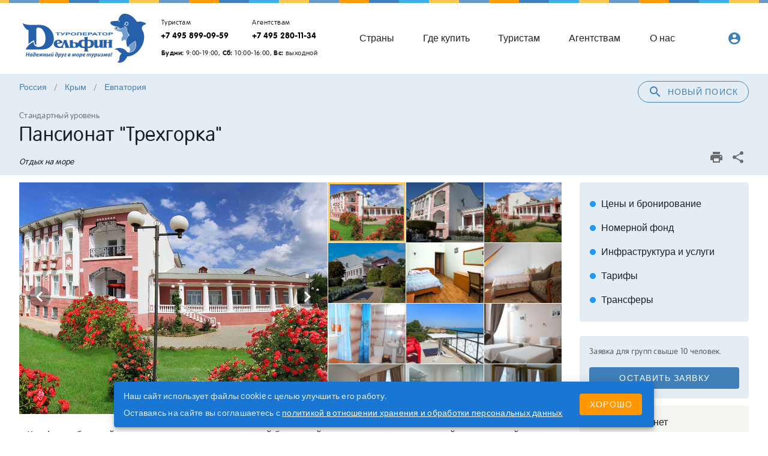

--- FILE ---
content_type: text/html; charset=utf-8
request_url: https://www.delfin-tour.ru/hotels/5758.html
body_size: 54831
content:
<!doctype html>
<html data-n-head-ssr lang="ru" translate="no" data-n-head="%7B%22lang%22:%7B%22ssr%22:%22ru%22%7D,%22translate%22:%7B%22ssr%22:%22no%22%7D%7D">
  <head >
    <title>Пансионат Трехгорка, Евпатория, Крым, цены на 2026, официальный сайт туроператора Дельфин.</title><meta data-n-head="ssr" charset="utf-8"><meta data-n-head="ssr" name="viewport" content="width=device-width, initial-scale=1"><meta data-n-head="ssr" name="google-site-verification" content="l3cvMThNdJq1wN-GRIQXCnTBOVYrwDvqRY0pa6mr3Uc"><meta data-n-head="ssr" name="yandex-verification" content="bcab260352273424"><meta data-n-head="ssr" name="google" content="notranslate"><meta data-n-head="ssr" data-hid="description" name="description" content="Пансионат &quot;Трехгорка&quot; от туроператора Дельфин: официальные цены 2026, подробное описание с фотографиями. Бронируйте Пансионат &quot;Трехгорка&quot; (Россия, Крым, Евпатория) недорого на нашем сайте"><meta data-n-head="ssr" data-hid="og:type" name="og:type" content="website"><meta data-n-head="ssr" data-hid="og:url" name="og:url" content="https://www.delfin-tour.ru/hotels/5758.html"><meta data-n-head="ssr" data-hid="og:title" name="og:title" content="Пансионат Трехгорка, Евпатория, Крым, цены на 2026, официальный сайт туроператора Дельфин."><meta data-n-head="ssr" data-hid="og:description" name="og:description" content="Комфортабельный пансионат расположен на первой береговой линии от моря в живописной центральной части старой Евпатории, на набережной им. Терешковой. По-домашнему уютный, пансионат рассчитан в основном на семейный отдых и отличается качественным сервисом. Рядом на набережной Терешковой – многочисленные открытые кафе и рестораны, прокат лодок и катамаранов, развлекательные аттракционы для детей и взрослых. "><meta data-n-head="ssr" data-hid="og:image" name="og:image" content="https://www.delfin-tour.ru/system/hotels/5758/photos/1020x700/1522329837838176.jpg"><meta data-n-head="ssr" data-hid="og:site_name" name="og:site_name" content="Туроператор «Дельфин»"><meta data-n-head="ssr" data-hid="twitter:card" name="twitter:card" content="summary_large_image"><meta data-n-head="ssr" data-hid="twitter:image" name="twitter:image" content="https://www.delfin-tour.ru/system/hotels/5758/photos/1020x700/1522329837838176.jpg"><meta data-n-head="ssr" data-hid="twitter:title" name="twitter:title" content="Пансионат Трехгорка, Евпатория, Крым, цены на 2026, официальный сайт туроператора Дельфин."><meta data-n-head="ssr" data-hid="twitter:description" name="twitter:description" content="Комфортабельный пансионат расположен на первой береговой линии от моря в живописной центральной части старой Евпатории, на набережной им. Терешковой. По-домашнему уютный, пансионат рассчитан в основном на семейный отдых и отличается качественным сервисом. Рядом на набережной Терешковой – многочисленные открытые кафе и рестораны, прокат лодок и катамаранов, развлекательные аттракционы для детей и взрослых. "><link data-n-head="ssr" rel="icon" type="image/x-icon" href="/favicon.ico"><link data-n-head="ssr" href="https://mc.yandex.ru/metrika/tag.js" rel="preload" as="script"><link data-n-head="ssr" rel="canonical" href="https://www.delfin-tour.ru/hotels/5758.html"><style data-n-head="vuetify" type="text/css" id="vuetify-theme-stylesheet" nonce="undefined">.v-application a { color: #417fb8; }
.v-application .primary {
  background-color: #417fb8 !important;
  border-color: #417fb8 !important;
}
.v-application .primary--text {
  color: #417fb8 !important;
  caret-color: #417fb8 !important;
}
.v-application .primary.lighten-5 {
  background-color: #d3ffff !important;
  border-color: #d3ffff !important;
}
.v-application .primary--text.text--lighten-5 {
  color: #d3ffff !important;
  caret-color: #d3ffff !important;
}
.v-application .primary.lighten-4 {
  background-color: #b5ebff !important;
  border-color: #b5ebff !important;
}
.v-application .primary--text.text--lighten-4 {
  color: #b5ebff !important;
  caret-color: #b5ebff !important;
}
.v-application .primary.lighten-3 {
  background-color: #98cfff !important;
  border-color: #98cfff !important;
}
.v-application .primary--text.text--lighten-3 {
  color: #98cfff !important;
  caret-color: #98cfff !important;
}
.v-application .primary.lighten-2 {
  background-color: #7cb3f0 !important;
  border-color: #7cb3f0 !important;
}
.v-application .primary--text.text--lighten-2 {
  color: #7cb3f0 !important;
  caret-color: #7cb3f0 !important;
}
.v-application .primary.lighten-1 {
  background-color: #5f99d4 !important;
  border-color: #5f99d4 !important;
}
.v-application .primary--text.text--lighten-1 {
  color: #5f99d4 !important;
  caret-color: #5f99d4 !important;
}
.v-application .primary.darken-1 {
  background-color: #1d669d !important;
  border-color: #1d669d !important;
}
.v-application .primary--text.text--darken-1 {
  color: #1d669d !important;
  caret-color: #1d669d !important;
}
.v-application .primary.darken-2 {
  background-color: #004e83 !important;
  border-color: #004e83 !important;
}
.v-application .primary--text.text--darken-2 {
  color: #004e83 !important;
  caret-color: #004e83 !important;
}
.v-application .primary.darken-3 {
  background-color: #003869 !important;
  border-color: #003869 !important;
}
.v-application .primary--text.text--darken-3 {
  color: #003869 !important;
  caret-color: #003869 !important;
}
.v-application .primary.darken-4 {
  background-color: #002351 !important;
  border-color: #002351 !important;
}
.v-application .primary--text.text--darken-4 {
  color: #002351 !important;
  caret-color: #002351 !important;
}
.v-application .secondary {
  background-color: #ff9a0d !important;
  border-color: #ff9a0d !important;
}
.v-application .secondary--text {
  color: #ff9a0d !important;
  caret-color: #ff9a0d !important;
}
.v-application .secondary.darken-1 {
  background-color: #fb8c00 !important;
  border-color: #fb8c00 !important;
}
.v-application .secondary--text.text--darken-1 {
  color: #fb8c00 !important;
  caret-color: #fb8c00 !important;
}
.v-application .secondary.darken-2 {
  background-color: #f57c00 !important;
  border-color: #f57c00 !important;
}
.v-application .secondary--text.text--darken-2 {
  color: #f57c00 !important;
  caret-color: #f57c00 !important;
}
.v-application .secondary.darken-3 {
  background-color: #ef6c00 !important;
  border-color: #ef6c00 !important;
}
.v-application .secondary--text.text--darken-3 {
  color: #ef6c00 !important;
  caret-color: #ef6c00 !important;
}
.v-application .secondary.darken-4 {
  background-color: #e65100 !important;
  border-color: #e65100 !important;
}
.v-application .secondary--text.text--darken-4 {
  color: #e65100 !important;
  caret-color: #e65100 !important;
}
.v-application .secondary.lighten-1 {
  background-color: #ffa726 !important;
  border-color: #ffa726 !important;
}
.v-application .secondary--text.text--lighten-1 {
  color: #ffa726 !important;
  caret-color: #ffa726 !important;
}
.v-application .secondary.lighten-2 {
  background-color: #ffb74d !important;
  border-color: #ffb74d !important;
}
.v-application .secondary--text.text--lighten-2 {
  color: #ffb74d !important;
  caret-color: #ffb74d !important;
}
.v-application .secondary.lighten-3 {
  background-color: #ffcc80 !important;
  border-color: #ffcc80 !important;
}
.v-application .secondary--text.text--lighten-3 {
  color: #ffcc80 !important;
  caret-color: #ffcc80 !important;
}
.v-application .secondary.lighten-4 {
  background-color: #ffe0b2 !important;
  border-color: #ffe0b2 !important;
}
.v-application .secondary--text.text--lighten-4 {
  color: #ffe0b2 !important;
  caret-color: #ffe0b2 !important;
}
.v-application .secondary.lighten-5 {
  background-color: #fff3e0 !important;
  border-color: #fff3e0 !important;
}
.v-application .secondary--text.text--lighten-5 {
  color: #fff3e0 !important;
  caret-color: #fff3e0 !important;
}
.v-application .accent {
  background-color: #6998c6 !important;
  border-color: #6998c6 !important;
}
.v-application .accent--text {
  color: #6998c6 !important;
  caret-color: #6998c6 !important;
}
.v-application .accent.lighten-5 {
  background-color: #f7ffff !important;
  border-color: #f7ffff !important;
}
.v-application .accent--text.text--lighten-5 {
  color: #f7ffff !important;
  caret-color: #f7ffff !important;
}
.v-application .accent.lighten-4 {
  background-color: #d9ffff !important;
  border-color: #d9ffff !important;
}
.v-application .accent--text.text--lighten-4 {
  color: #d9ffff !important;
  caret-color: #d9ffff !important;
}
.v-application .accent.lighten-3 {
  background-color: #bdeaff !important;
  border-color: #bdeaff !important;
}
.v-application .accent--text.text--lighten-3 {
  color: #bdeaff !important;
  caret-color: #bdeaff !important;
}
.v-application .accent.lighten-2 {
  background-color: #a0ceff !important;
  border-color: #a0ceff !important;
}
.v-application .accent--text.text--lighten-2 {
  color: #a0ceff !important;
  caret-color: #a0ceff !important;
}
.v-application .accent.lighten-1 {
  background-color: #85b3e2 !important;
  border-color: #85b3e2 !important;
}
.v-application .accent--text.text--lighten-1 {
  color: #85b3e2 !important;
  caret-color: #85b3e2 !important;
}
.v-application .accent.darken-1 {
  background-color: #4e7eab !important;
  border-color: #4e7eab !important;
}
.v-application .accent--text.text--darken-1 {
  color: #4e7eab !important;
  caret-color: #4e7eab !important;
}
.v-application .accent.darken-2 {
  background-color: #316590 !important;
  border-color: #316590 !important;
}
.v-application .accent--text.text--darken-2 {
  color: #316590 !important;
  caret-color: #316590 !important;
}
.v-application .accent.darken-3 {
  background-color: #0c4d76 !important;
  border-color: #0c4d76 !important;
}
.v-application .accent--text.text--darken-3 {
  color: #0c4d76 !important;
  caret-color: #0c4d76 !important;
}
.v-application .accent.darken-4 {
  background-color: #00375d !important;
  border-color: #00375d !important;
}
.v-application .accent--text.text--darken-4 {
  color: #00375d !important;
  caret-color: #00375d !important;
}
.v-application .error {
  background-color: #ff5252 !important;
  border-color: #ff5252 !important;
}
.v-application .error--text {
  color: #ff5252 !important;
  caret-color: #ff5252 !important;
}
.v-application .error.lighten-5 {
  background-color: #ffe4d5 !important;
  border-color: #ffe4d5 !important;
}
.v-application .error--text.text--lighten-5 {
  color: #ffe4d5 !important;
  caret-color: #ffe4d5 !important;
}
.v-application .error.lighten-4 {
  background-color: #ffc6b9 !important;
  border-color: #ffc6b9 !important;
}
.v-application .error--text.text--lighten-4 {
  color: #ffc6b9 !important;
  caret-color: #ffc6b9 !important;
}
.v-application .error.lighten-3 {
  background-color: #ffa99e !important;
  border-color: #ffa99e !important;
}
.v-application .error--text.text--lighten-3 {
  color: #ffa99e !important;
  caret-color: #ffa99e !important;
}
.v-application .error.lighten-2 {
  background-color: #ff8c84 !important;
  border-color: #ff8c84 !important;
}
.v-application .error--text.text--lighten-2 {
  color: #ff8c84 !important;
  caret-color: #ff8c84 !important;
}
.v-application .error.lighten-1 {
  background-color: #ff6f6a !important;
  border-color: #ff6f6a !important;
}
.v-application .error--text.text--lighten-1 {
  color: #ff6f6a !important;
  caret-color: #ff6f6a !important;
}
.v-application .error.darken-1 {
  background-color: #df323b !important;
  border-color: #df323b !important;
}
.v-application .error--text.text--darken-1 {
  color: #df323b !important;
  caret-color: #df323b !important;
}
.v-application .error.darken-2 {
  background-color: #bf0025 !important;
  border-color: #bf0025 !important;
}
.v-application .error--text.text--darken-2 {
  color: #bf0025 !important;
  caret-color: #bf0025 !important;
}
.v-application .error.darken-3 {
  background-color: #9f0010 !important;
  border-color: #9f0010 !important;
}
.v-application .error--text.text--darken-3 {
  color: #9f0010 !important;
  caret-color: #9f0010 !important;
}
.v-application .error.darken-4 {
  background-color: #800000 !important;
  border-color: #800000 !important;
}
.v-application .error--text.text--darken-4 {
  color: #800000 !important;
  caret-color: #800000 !important;
}
.v-application .info {
  background-color: #2196f3 !important;
  border-color: #2196f3 !important;
}
.v-application .info--text {
  color: #2196f3 !important;
  caret-color: #2196f3 !important;
}
.v-application .info.lighten-5 {
  background-color: #d4ffff !important;
  border-color: #d4ffff !important;
}
.v-application .info--text.text--lighten-5 {
  color: #d4ffff !important;
  caret-color: #d4ffff !important;
}
.v-application .info.lighten-4 {
  background-color: #b5ffff !important;
  border-color: #b5ffff !important;
}
.v-application .info--text.text--lighten-4 {
  color: #b5ffff !important;
  caret-color: #b5ffff !important;
}
.v-application .info.lighten-3 {
  background-color: #95e8ff !important;
  border-color: #95e8ff !important;
}
.v-application .info--text.text--lighten-3 {
  color: #95e8ff !important;
  caret-color: #95e8ff !important;
}
.v-application .info.lighten-2 {
  background-color: #75ccff !important;
  border-color: #75ccff !important;
}
.v-application .info--text.text--lighten-2 {
  color: #75ccff !important;
  caret-color: #75ccff !important;
}
.v-application .info.lighten-1 {
  background-color: #51b0ff !important;
  border-color: #51b0ff !important;
}
.v-application .info--text.text--lighten-1 {
  color: #51b0ff !important;
  caret-color: #51b0ff !important;
}
.v-application .info.darken-1 {
  background-color: #007cd6 !important;
  border-color: #007cd6 !important;
}
.v-application .info--text.text--darken-1 {
  color: #007cd6 !important;
  caret-color: #007cd6 !important;
}
.v-application .info.darken-2 {
  background-color: #0064ba !important;
  border-color: #0064ba !important;
}
.v-application .info--text.text--darken-2 {
  color: #0064ba !important;
  caret-color: #0064ba !important;
}
.v-application .info.darken-3 {
  background-color: #004d9f !important;
  border-color: #004d9f !important;
}
.v-application .info--text.text--darken-3 {
  color: #004d9f !important;
  caret-color: #004d9f !important;
}
.v-application .info.darken-4 {
  background-color: #003784 !important;
  border-color: #003784 !important;
}
.v-application .info--text.text--darken-4 {
  color: #003784 !important;
  caret-color: #003784 !important;
}
.v-application .success {
  background-color: #4caf50 !important;
  border-color: #4caf50 !important;
}
.v-application .success--text {
  color: #4caf50 !important;
  caret-color: #4caf50 !important;
}
.v-application .success.lighten-5 {
  background-color: #dcffd6 !important;
  border-color: #dcffd6 !important;
}
.v-application .success--text.text--lighten-5 {
  color: #dcffd6 !important;
  caret-color: #dcffd6 !important;
}
.v-application .success.lighten-4 {
  background-color: #beffba !important;
  border-color: #beffba !important;
}
.v-application .success--text.text--lighten-4 {
  color: #beffba !important;
  caret-color: #beffba !important;
}
.v-application .success.lighten-3 {
  background-color: #a2ff9e !important;
  border-color: #a2ff9e !important;
}
.v-application .success--text.text--lighten-3 {
  color: #a2ff9e !important;
  caret-color: #a2ff9e !important;
}
.v-application .success.lighten-2 {
  background-color: #85e783 !important;
  border-color: #85e783 !important;
}
.v-application .success--text.text--lighten-2 {
  color: #85e783 !important;
  caret-color: #85e783 !important;
}
.v-application .success.lighten-1 {
  background-color: #69cb69 !important;
  border-color: #69cb69 !important;
}
.v-application .success--text.text--lighten-1 {
  color: #69cb69 !important;
  caret-color: #69cb69 !important;
}
.v-application .success.darken-1 {
  background-color: #2d9437 !important;
  border-color: #2d9437 !important;
}
.v-application .success--text.text--darken-1 {
  color: #2d9437 !important;
  caret-color: #2d9437 !important;
}
.v-application .success.darken-2 {
  background-color: #00791e !important;
  border-color: #00791e !important;
}
.v-application .success--text.text--darken-2 {
  color: #00791e !important;
  caret-color: #00791e !important;
}
.v-application .success.darken-3 {
  background-color: #006000 !important;
  border-color: #006000 !important;
}
.v-application .success--text.text--darken-3 {
  color: #006000 !important;
  caret-color: #006000 !important;
}
.v-application .success.darken-4 {
  background-color: #004700 !important;
  border-color: #004700 !important;
}
.v-application .success--text.text--darken-4 {
  color: #004700 !important;
  caret-color: #004700 !important;
}
.v-application .warning {
  background-color: #ffc854 !important;
  border-color: #ffc854 !important;
}
.v-application .warning--text {
  color: #ffc854 !important;
  caret-color: #ffc854 !important;
}
.v-application .warning.lighten-5 {
  background-color: #ffffdf !important;
  border-color: #ffffdf !important;
}
.v-application .warning--text.text--lighten-5 {
  color: #ffffdf !important;
  caret-color: #ffffdf !important;
}
.v-application .warning.lighten-4 {
  background-color: #ffffc2 !important;
  border-color: #ffffc2 !important;
}
.v-application .warning--text.text--lighten-4 {
  color: #ffffc2 !important;
  caret-color: #ffffc2 !important;
}
.v-application .warning.lighten-3 {
  background-color: #ffffa6 !important;
  border-color: #ffffa6 !important;
}
.v-application .warning--text.text--lighten-3 {
  color: #ffffa6 !important;
  caret-color: #ffffa6 !important;
}
.v-application .warning.lighten-2 {
  background-color: #ffff8a !important;
  border-color: #ffff8a !important;
}
.v-application .warning--text.text--lighten-2 {
  color: #ffff8a !important;
  caret-color: #ffff8a !important;
}
.v-application .warning.lighten-1 {
  background-color: #ffe46f !important;
  border-color: #ffe46f !important;
}
.v-application .warning--text.text--lighten-1 {
  color: #ffe46f !important;
  caret-color: #ffe46f !important;
}
.v-application .warning.darken-1 {
  background-color: #e0ad39 !important;
  border-color: #e0ad39 !important;
}
.v-application .warning--text.text--darken-1 {
  color: #e0ad39 !important;
  caret-color: #e0ad39 !important;
}
.v-application .warning.darken-2 {
  background-color: #c2921a !important;
  border-color: #c2921a !important;
}
.v-application .warning--text.text--darken-2 {
  color: #c2921a !important;
  caret-color: #c2921a !important;
}
.v-application .warning.darken-3 {
  background-color: #a57900 !important;
  border-color: #a57900 !important;
}
.v-application .warning--text.text--darken-3 {
  color: #a57900 !important;
  caret-color: #a57900 !important;
}
.v-application .warning.darken-4 {
  background-color: #886000 !important;
  border-color: #886000 !important;
}
.v-application .warning--text.text--darken-4 {
  color: #886000 !important;
  caret-color: #886000 !important;
}
.v-application .accent1 {
  background-color: #ffc854 !important;
  border-color: #ffc854 !important;
}
.v-application .accent1--text {
  color: #ffc854 !important;
  caret-color: #ffc854 !important;
}
.v-application .accent1.lighten-5 {
  background-color: #ffffdf !important;
  border-color: #ffffdf !important;
}
.v-application .accent1--text.text--lighten-5 {
  color: #ffffdf !important;
  caret-color: #ffffdf !important;
}
.v-application .accent1.lighten-4 {
  background-color: #ffffc2 !important;
  border-color: #ffffc2 !important;
}
.v-application .accent1--text.text--lighten-4 {
  color: #ffffc2 !important;
  caret-color: #ffffc2 !important;
}
.v-application .accent1.lighten-3 {
  background-color: #ffffa6 !important;
  border-color: #ffffa6 !important;
}
.v-application .accent1--text.text--lighten-3 {
  color: #ffffa6 !important;
  caret-color: #ffffa6 !important;
}
.v-application .accent1.lighten-2 {
  background-color: #ffff8a !important;
  border-color: #ffff8a !important;
}
.v-application .accent1--text.text--lighten-2 {
  color: #ffff8a !important;
  caret-color: #ffff8a !important;
}
.v-application .accent1.lighten-1 {
  background-color: #ffe46f !important;
  border-color: #ffe46f !important;
}
.v-application .accent1--text.text--lighten-1 {
  color: #ffe46f !important;
  caret-color: #ffe46f !important;
}
.v-application .accent1.darken-1 {
  background-color: #e0ad39 !important;
  border-color: #e0ad39 !important;
}
.v-application .accent1--text.text--darken-1 {
  color: #e0ad39 !important;
  caret-color: #e0ad39 !important;
}
.v-application .accent1.darken-2 {
  background-color: #c2921a !important;
  border-color: #c2921a !important;
}
.v-application .accent1--text.text--darken-2 {
  color: #c2921a !important;
  caret-color: #c2921a !important;
}
.v-application .accent1.darken-3 {
  background-color: #a57900 !important;
  border-color: #a57900 !important;
}
.v-application .accent1--text.text--darken-3 {
  color: #a57900 !important;
  caret-color: #a57900 !important;
}
.v-application .accent1.darken-4 {
  background-color: #886000 !important;
  border-color: #886000 !important;
}
.v-application .accent1--text.text--darken-4 {
  color: #886000 !important;
  caret-color: #886000 !important;
}
.v-application .surface {
  background-color: #e4edf4 !important;
  border-color: #e4edf4 !important;
}
.v-application .surface--text {
  color: #e4edf4 !important;
  caret-color: #e4edf4 !important;
}
.v-application .surface.lighten-5 {
  background-color: #ffffff !important;
  border-color: #ffffff !important;
}
.v-application .surface--text.text--lighten-5 {
  color: #ffffff !important;
  caret-color: #ffffff !important;
}
.v-application .surface.lighten-4 {
  background-color: #ffffff !important;
  border-color: #ffffff !important;
}
.v-application .surface--text.text--lighten-4 {
  color: #ffffff !important;
  caret-color: #ffffff !important;
}
.v-application .surface.lighten-3 {
  background-color: #ffffff !important;
  border-color: #ffffff !important;
}
.v-application .surface--text.text--lighten-3 {
  color: #ffffff !important;
  caret-color: #ffffff !important;
}
.v-application .surface.lighten-2 {
  background-color: #ffffff !important;
  border-color: #ffffff !important;
}
.v-application .surface--text.text--lighten-2 {
  color: #ffffff !important;
  caret-color: #ffffff !important;
}
.v-application .surface.lighten-1 {
  background-color: #ffffff !important;
  border-color: #ffffff !important;
}
.v-application .surface--text.text--lighten-1 {
  color: #ffffff !important;
  caret-color: #ffffff !important;
}
.v-application .surface.darken-1 {
  background-color: #c8d1d8 !important;
  border-color: #c8d1d8 !important;
}
.v-application .surface--text.text--darken-1 {
  color: #c8d1d8 !important;
  caret-color: #c8d1d8 !important;
}
.v-application .surface.darken-2 {
  background-color: #adb5bc !important;
  border-color: #adb5bc !important;
}
.v-application .surface--text.text--darken-2 {
  color: #adb5bc !important;
  caret-color: #adb5bc !important;
}
.v-application .surface.darken-3 {
  background-color: #929aa1 !important;
  border-color: #929aa1 !important;
}
.v-application .surface--text.text--darken-3 {
  color: #929aa1 !important;
  caret-color: #929aa1 !important;
}
.v-application .surface.darken-4 {
  background-color: #788087 !important;
  border-color: #788087 !important;
}
.v-application .surface--text.text--darken-4 {
  color: #788087 !important;
  caret-color: #788087 !important;
}
.v-application .surface1 {
  background-color: #f5f5f1 !important;
  border-color: #f5f5f1 !important;
}
.v-application .surface1--text {
  color: #f5f5f1 !important;
  caret-color: #f5f5f1 !important;
}
.v-application .surface1.lighten-5 {
  background-color: #ffffff !important;
  border-color: #ffffff !important;
}
.v-application .surface1--text.text--lighten-5 {
  color: #ffffff !important;
  caret-color: #ffffff !important;
}
.v-application .surface1.lighten-4 {
  background-color: #ffffff !important;
  border-color: #ffffff !important;
}
.v-application .surface1--text.text--lighten-4 {
  color: #ffffff !important;
  caret-color: #ffffff !important;
}
.v-application .surface1.lighten-3 {
  background-color: #ffffff !important;
  border-color: #ffffff !important;
}
.v-application .surface1--text.text--lighten-3 {
  color: #ffffff !important;
  caret-color: #ffffff !important;
}
.v-application .surface1.lighten-2 {
  background-color: #ffffff !important;
  border-color: #ffffff !important;
}
.v-application .surface1--text.text--lighten-2 {
  color: #ffffff !important;
  caret-color: #ffffff !important;
}
.v-application .surface1.lighten-1 {
  background-color: #ffffff !important;
  border-color: #ffffff !important;
}
.v-application .surface1--text.text--lighten-1 {
  color: #ffffff !important;
  caret-color: #ffffff !important;
}
.v-application .surface1.darken-1 {
  background-color: #d9d9d5 !important;
  border-color: #d9d9d5 !important;
}
.v-application .surface1--text.text--darken-1 {
  color: #d9d9d5 !important;
  caret-color: #d9d9d5 !important;
}
.v-application .surface1.darken-2 {
  background-color: #bdbdb9 !important;
  border-color: #bdbdb9 !important;
}
.v-application .surface1--text.text--darken-2 {
  color: #bdbdb9 !important;
  caret-color: #bdbdb9 !important;
}
.v-application .surface1.darken-3 {
  background-color: #a2a29e !important;
  border-color: #a2a29e !important;
}
.v-application .surface1--text.text--darken-3 {
  color: #a2a29e !important;
  caret-color: #a2a29e !important;
}
.v-application .surface1.darken-4 {
  background-color: #888884 !important;
  border-color: #888884 !important;
}
.v-application .surface1--text.text--darken-4 {
  color: #888884 !important;
  caret-color: #888884 !important;
}</style><script data-n-head="ssr" data-hid="bitrix24" defer>(function(w,d,u){
var s=d.createElement('script');s.async=true;s.src=u+'?'+(Date.now()/60000|0);
var h=d.getElementsByTagName('script')[0];h.parentNode.insertBefore(s,h);
})(window,document,'https://cdn-ru.bitrix24.ru/b15836484/crm/tag/call.tracker.js');
</script><script data-n-head="ssr" src="https://top-fwz1.mail.ru/js/code.js" async></script><link rel="preload" href="/_nuxt/5eebe47.js" as="script"><link rel="preload" href="/_nuxt/f3c6e25.js" as="script"><link rel="preload" href="/_nuxt/css/b5ae142.css" as="style"><link rel="preload" href="/_nuxt/8d90246.js" as="script"><link rel="preload" href="/_nuxt/css/e8ae370.css" as="style"><link rel="preload" href="/_nuxt/2728c1a.js" as="script"><link rel="stylesheet" href="/_nuxt/css/b5ae142.css"><link rel="stylesheet" href="/_nuxt/css/e8ae370.css">
  </head>
  <body >
    <div data-server-rendered="true" id="__nuxt"><!----><div id="__layout"><div data-app="true" id="app" class="v-application v-application--is-ltr theme--light"><div class="v-application--wrap"><header class="header"><div class="v-dialog__container"><!----></div><div class="cashback-form"><div class="v-dialog__container"><!----></div></div><div class="v-dialog__container"><!----></div><!----><header class="hidden-sm-and-up pt-3 v-sheet theme--light v-toolbar v-toolbar--dense v-toolbar--flat" style="height:46px;"><div class="v-toolbar__content" style="height:46px;"><div class="v-toolbar__title title_sm"><a href="/" class="nuxt-link-active"><div class="logo logo_sm"></div></a></div><div class="spacer"></div><button type="button" class="mr-3 text-none v-btn v-btn--has-bg theme--light v-size--small blue lighten-4" style="height:42px;"><span class="v-btn__content"><i aria-hidden="true" class="v-icon notranslate v-icon--left material-icons theme--light blue--text">account_circle</i>Личный<br> кабинет</span></button><button type="button" class="v-btn v-btn--icon v-btn--round theme--light v-size--default"><span class="v-btn__content"><i aria-hidden="true" class="v-icon notranslate primary--text text--darken-3  material-icons theme--light">menu</i></span></button></div></header><div class="container"><header class="toolbar hidden-xs-only v-sheet theme--light v-toolbar v-toolbar--flat" style="height:56px;"><div class="v-toolbar__content" style="height:56px;"><div class="v-toolbar__title flex-shrink-0"><a href="/" class="nuxt-link-active"><div class="logo mr-3"></div></a></div><div class="phones"><div class="d-flex"><div class="phone"><div class="caption pl-2 text--darken-1">Туристам</div><a href="tel:+74958990959" class="text-no-wrap font-weight-bold">+7 495 899-09-59</a></div><div class="phone"><div class="caption pl-2 text--darken-1">Агентствам</div><a href="tel:+74952801134" class="text-no-wrap font-weight-bold">+7 495 280-11-34</a></div></div><div class="pt-2 pl-2 caption text-no-wrap"><b>Будни:</b> 9:00-19:00, <b>Сб:</b> 10:00-16:00, <b>Вс:</b> выходной</div></div><div class="spacer"></div><a href="/destinations/" class="hidden-md-and-down text-none v-btn v-btn--router v-btn--text theme--light v-size--x-large"><span class="v-btn__content">Страны</span></a><a href="/agencies/" class="hidden-md-and-down text-none v-btn v-btn--router v-btn--text theme--light v-size--x-large"><span class="v-btn__content">Где купить</span></a><a href="/travelers/" class="hidden-md-and-down text-none v-btn v-btn--router v-btn--text theme--light v-size--x-large"><span class="v-btn__content">Туристам</span></a><a href="/ta/" class="hidden-md-and-down text-none v-btn v-btn--router v-btn--text theme--light v-size--x-large"><span class="v-btn__content">Агентствам</span></a><a href="/about/" class="hidden-md-and-down text-none v-btn v-btn--router v-btn--text theme--light v-size--x-large"><span class="v-btn__content">О нас</span></a><div class="spacer"></div><div class="spacer"></div><div class="spacer"></div><div class="hidden-xs-only"><div class="spacer"></div><!----><!----></div></div></header></div><div class="surface1 hidden-lg-and-up hidden-xs-only"><div class="container header__menu"><div class="row"><header class="transparent v-sheet theme--light v-toolbar v-toolbar--dense v-toolbar--flat" style="height:48px;"><div class="v-toolbar__content" style="height:48px;"><div class="v-toolbar__items"><a href="/destinations/" class="text-none v-btn v-btn--text theme--light v-size--x-large"><span class="v-btn__content">Страны</span></a><a href="/agencies/" class="text-none v-btn v-btn--text theme--light v-size--x-large"><span class="v-btn__content">Где купить</span></a><a href="/travelers/travelers/" class="text-none v-btn v-btn--text theme--light v-size--x-large"><span class="v-btn__content">Туристам</span></a><a href="/ta/kak_nachat_sotrudnichestvo/" class="text-none v-btn v-btn--text theme--light v-size--x-large"><span class="v-btn__content">Агентствам</span></a><a href="/about/" class="text-none v-btn v-btn--text theme--light v-size--x-large"><span class="v-btn__content">О нас</span></a></div></div></header></div></div></div></header><!----><main class="v-main" style="padding-top:0px;padding-right:0px;padding-bottom:0px;padding-left:0px;"><div class="v-main__wrap"><div itemscope="itemscope" itemtype="http://schema.org/Hotel" class="page-hotel"><div class="surface"><div class="container"><div><div class="float-sm-right"><button type="button" class="mb-6 mb-sm-0 v-btn v-btn--block v-btn--outlined v-btn--rounded theme--light v-size--default primary--text"><span class="v-btn__content"><i aria-hidden="true" class="v-icon notranslate mr-2 material-icons theme--light">search</i>Новый поиск</span></button></div><!----></div><ul class="v-breadcrumbs pa-0 theme--light"><li><a href="/search/areas/rossiya" class="v-breadcrumbs__item">Россия</a></li><li class="v-breadcrumbs__divider">/</li><li><a href="/search/areas/rossiya/krym" class="v-breadcrumbs__item">Крым</a></li><li class="v-breadcrumbs__divider">/</li><li><a href="/search/areas/rossiya/krym/evpatoriya" class="v-breadcrumbs__item">Евпатория</a></li></ul><section class="pt-6"><!----><div class="d-inline-block"><span class="body-2 grey--text text--darken-1">Стандартный уровень</span></div><h1 itemprop="name" class="display-1">Пансионат &quot;Трехгорка&quot;</h1><meta itemprop="image" content="https://www.delfin-tour.ru/system/hotels/5758/photos/1020x700/1522329837838176.jpg"><!----><meta itemprop="description" content="Комфортабельный пансионат расположен на первой береговой линии от моря в живописной центральной части старой Евпатории, на набережной им. Терешковой. По-домашнему уютный, пансионат рассчитан в основном на семейный отдых и отличается качественным сервисом. Рядом на набережной Терешковой – многочисленные открытые кафе и рестораны, прокат лодок и катамаранов, развлекательные аттракционы для детей и взрослых. "><!----><!----><meta itemprop="latitude" content="45.198244"><meta itemprop="longitude" content="33.384432"><meta itemprop="priceRange" content="От 1680 руб. за ночь"><div class="float-right"><div class="d-flex align-center"><span><!----></span><div><span class="v-tooltip v-tooltip--bottom"><!----><a href="/hotels/print/5758.html" target="_blank" class="v-btn v-btn--icon v-btn--round theme--light v-size--default"><span class="v-btn__content"><i aria-hidden="true" class="v-icon notranslate material-icons theme--light">print</i></span></a></span></div><div class="share"><span class="v-tooltip v-tooltip--bottom"><!----><button type="button" aria-haspopup="true" aria-expanded="false" class="v-btn v-btn--icon v-btn--round theme--light v-size--default"><span class="v-btn__content"><i aria-hidden="true" class="v-icon notranslate mdi mdi-share-variant theme--light"></i></span></button></span><div class="v-dialog__container"><!----></div></div><!----></div></div><div class="body-2 mt-4 font-italic">Отдых на море</div><div class="clearfix"></div><div class="hidden-sm-and-up pt-3"><div role="list" class="v-list transparent v-sheet theme--light v-list--dense"><div tabindex="0" role="listitem" class="v-list-item v-list-item--link theme--light"><i aria-hidden="true" class="v-icon notranslate v-icon--left material-icons theme--light blue--text" style="font-size:12px;">circle</i>Цены и бронирование</div><div tabindex="0" role="listitem" class="v-list-item v-list-item--link theme--light"><i aria-hidden="true" class="v-icon notranslate v-icon--left material-icons theme--light blue--text" style="font-size:12px;">circle</i>Номерной фонд</div><div tabindex="0" role="listitem" class="v-list-item v-list-item--link theme--light"><i aria-hidden="true" class="v-icon notranslate v-icon--left material-icons theme--light blue--text" style="font-size:12px;">circle</i>Инфраструктура и услуги</div><!----><!----><div tabindex="0" role="listitem" class="v-list-item v-list-item--link theme--light"><i aria-hidden="true" class="v-icon notranslate v-icon--left material-icons theme--light blue--text" style="font-size:12px;">circle</i>Тарифы</div><div tabindex="0" role="listitem" class="v-list-item v-list-item--link theme--light"><i aria-hidden="true" class="v-icon notranslate v-icon--left material-icons theme--light blue--text" style="font-size:12px;">circle</i>Трансферы</div><!----></div></div><div class="clearfix"></div></section></div></div><div class="container"><div class="d-md-flex"><div class="content"><!----><div class="gallery"><div class="d-flex"><div class="v-window main-photo v-item-group theme--dark v-carousel" style="height:auto;"><div class="v-window__container" style="height:auto;"><div class="v-window-item"><div class="v-image v-responsive v-carousel__item theme--light" style="height:auto;"><div class="v-responsive__content"><div aria-label="Пансионат &quot;Трехгорка&quot; | " role="img" class="v-image v-responsive theme--light"><div class="v-responsive__sizer" style="padding-bottom:75%;"></div><div class="v-image__image v-image__image--preload v-image__image--cover" style="background-image:;background-position:center center;"></div><div class="v-responsive__content"><!----><button type="button" class="text-none fullscreen hidden-sm-and-down v-btn v-btn--absolute v-btn--bottom v-btn--is-elevated v-btn--has-bg v-btn--right theme--dark v-size--small black"><span class="v-btn__content">на весь экран<i aria-hidden="true" class="v-icon notranslate ml-1 material-icons theme--dark">fullscreen</i></span></button></div></div></div></div></div><!----><!----><!----><!----><!----><!----><!----><!----><!----><!----><!----><!----><!----><!----><!----><!----><!----><!----><!----><!----><!----><!----><!----><!----><!----><!----><!----><!----><!----><!----><!----><!----><!----><!----><!----><!----><!----><!----><!----><!----><!----><!----><!----><!----><!----><!----><!----><!----><!----><!----><!----><!----><!----><!----><!----><!----><!----><!----><!----><!----><!----><!----><!----><!----><!----><div class="v-window__prev"><button type="button" aria-label="Previous visual" class="v-btn v-btn--icon v-btn--round theme--dark v-size--default"><span class="v-btn__content"><i aria-hidden="true" class="v-icon notranslate mdi mdi-chevron-left theme--dark" style="font-size:36px;"></i></span></button></div><div class="v-window__next"><button type="button" aria-label="Next visual" class="v-btn v-btn--icon v-btn--round theme--dark v-size--default"><span class="v-btn__content"><i aria-hidden="true" class="v-icon notranslate mdi mdi-chevron-right theme--dark" style="font-size:36px;"></i></span></button></div></div></div><div class="thumbs hidden-xs-only flex-shrink-0" style="height:300px;"><div class="v-image v-responsive thumb theme--light"><div class="v-image__image v-image__image--preload v-image__image--cover" style="background-image:;background-position:center center;"></div><div class="v-responsive__content"></div></div><div class="v-image v-responsive thumb theme--light"><div class="v-image__image v-image__image--preload v-image__image--cover" style="background-image:;background-position:center center;"></div><div class="v-responsive__content"></div></div><div class="v-image v-responsive thumb theme--light"><div class="v-image__image v-image__image--preload v-image__image--cover" style="background-image:;background-position:center center;"></div><div class="v-responsive__content"></div></div><div class="v-image v-responsive thumb theme--light"><div class="v-image__image v-image__image--preload v-image__image--cover" style="background-image:;background-position:center center;"></div><div class="v-responsive__content"></div></div><div class="v-image v-responsive thumb theme--light"><div class="v-image__image v-image__image--preload v-image__image--cover" style="background-image:;background-position:center center;"></div><div class="v-responsive__content"></div></div><div class="v-image v-responsive thumb theme--light"><div class="v-image__image v-image__image--preload v-image__image--cover" style="background-image:;background-position:center center;"></div><div class="v-responsive__content"></div></div><div class="v-image v-responsive thumb theme--light"><div class="v-image__image v-image__image--preload v-image__image--cover" style="background-image:;background-position:center center;"></div><div class="v-responsive__content"></div></div><div class="v-image v-responsive thumb theme--light"><div class="v-image__image v-image__image--preload v-image__image--cover" style="background-image:;background-position:center center;"></div><div class="v-responsive__content"></div></div><div class="v-image v-responsive thumb theme--light"><div class="v-image__image v-image__image--preload v-image__image--cover" style="background-image:;background-position:center center;"></div><div class="v-responsive__content"></div></div><div class="v-image v-responsive thumb theme--light"><div class="v-image__image v-image__image--preload v-image__image--cover" style="background-image:;background-position:center center;"></div><div class="v-responsive__content"></div></div><div class="v-image v-responsive thumb theme--light"><div class="v-image__image v-image__image--preload v-image__image--cover" style="background-image:;background-position:center center;"></div><div class="v-responsive__content"></div></div><div class="v-image v-responsive thumb theme--light"><div class="v-image__image v-image__image--preload v-image__image--cover" style="background-image:;background-position:center center;"></div><div class="v-responsive__content"></div></div><div class="v-image v-responsive thumb theme--light"><div class="v-image__image v-image__image--preload v-image__image--cover" style="background-image:;background-position:center center;"></div><div class="v-responsive__content"></div></div><div class="v-image v-responsive thumb theme--light"><div class="v-image__image v-image__image--preload v-image__image--cover" style="background-image:;background-position:center center;"></div><div class="v-responsive__content"></div></div><div class="v-image v-responsive thumb theme--light"><div class="v-image__image v-image__image--preload v-image__image--cover" style="background-image:;background-position:center center;"></div><div class="v-responsive__content"></div></div><div class="v-image v-responsive thumb theme--light"><div class="v-image__image v-image__image--preload v-image__image--cover" style="background-image:;background-position:center center;"></div><div class="v-responsive__content"></div></div><div class="v-image v-responsive thumb theme--light"><div class="v-image__image v-image__image--preload v-image__image--cover" style="background-image:;background-position:center center;"></div><div class="v-responsive__content"></div></div><div class="v-image v-responsive thumb theme--light"><div class="v-image__image v-image__image--preload v-image__image--cover" style="background-image:;background-position:center center;"></div><div class="v-responsive__content"></div></div><div class="v-image v-responsive thumb theme--light"><div class="v-image__image v-image__image--preload v-image__image--cover" style="background-image:;background-position:center center;"></div><div class="v-responsive__content"></div></div><div class="v-image v-responsive thumb theme--light"><div class="v-image__image v-image__image--preload v-image__image--cover" style="background-image:;background-position:center center;"></div><div class="v-responsive__content"></div></div><div class="v-image v-responsive thumb theme--light"><div class="v-image__image v-image__image--preload v-image__image--cover" style="background-image:;background-position:center center;"></div><div class="v-responsive__content"></div></div><div class="v-image v-responsive thumb theme--light"><div class="v-image__image v-image__image--preload v-image__image--cover" style="background-image:;background-position:center center;"></div><div class="v-responsive__content"></div></div><div class="v-image v-responsive thumb theme--light"><div class="v-image__image v-image__image--preload v-image__image--cover" style="background-image:;background-position:center center;"></div><div class="v-responsive__content"></div></div><div class="v-image v-responsive thumb theme--light"><div class="v-image__image v-image__image--preload v-image__image--cover" style="background-image:;background-position:center center;"></div><div class="v-responsive__content"></div></div><div class="v-image v-responsive thumb theme--light"><div class="v-image__image v-image__image--preload v-image__image--cover" style="background-image:;background-position:center center;"></div><div class="v-responsive__content"></div></div><div class="v-image v-responsive thumb theme--light"><div class="v-image__image v-image__image--preload v-image__image--cover" style="background-image:;background-position:center center;"></div><div class="v-responsive__content"></div></div><div class="v-image v-responsive thumb theme--light"><div class="v-image__image v-image__image--preload v-image__image--cover" style="background-image:;background-position:center center;"></div><div class="v-responsive__content"></div></div><div class="v-image v-responsive thumb theme--light"><div class="v-image__image v-image__image--preload v-image__image--cover" style="background-image:;background-position:center center;"></div><div class="v-responsive__content"></div></div><div class="v-image v-responsive thumb theme--light"><div class="v-image__image v-image__image--preload v-image__image--cover" style="background-image:;background-position:center center;"></div><div class="v-responsive__content"></div></div><div class="v-image v-responsive thumb theme--light"><div class="v-image__image v-image__image--preload v-image__image--cover" style="background-image:;background-position:center center;"></div><div class="v-responsive__content"></div></div><div class="v-image v-responsive thumb theme--light"><div class="v-image__image v-image__image--preload v-image__image--cover" style="background-image:;background-position:center center;"></div><div class="v-responsive__content"></div></div><div class="v-image v-responsive thumb theme--light"><div class="v-image__image v-image__image--preload v-image__image--cover" style="background-image:;background-position:center center;"></div><div class="v-responsive__content"></div></div><div class="v-image v-responsive thumb theme--light"><div class="v-image__image v-image__image--preload v-image__image--cover" style="background-image:;background-position:center center;"></div><div class="v-responsive__content"></div></div><div class="v-image v-responsive thumb theme--light"><div class="v-image__image v-image__image--preload v-image__image--cover" style="background-image:;background-position:center center;"></div><div class="v-responsive__content"></div></div><div class="v-image v-responsive thumb theme--light"><div class="v-image__image v-image__image--preload v-image__image--cover" style="background-image:;background-position:center center;"></div><div class="v-responsive__content"></div></div><div class="v-image v-responsive thumb theme--light"><div class="v-image__image v-image__image--preload v-image__image--cover" style="background-image:;background-position:center center;"></div><div class="v-responsive__content"></div></div><div class="v-image v-responsive thumb theme--light"><div class="v-image__image v-image__image--preload v-image__image--cover" style="background-image:;background-position:center center;"></div><div class="v-responsive__content"></div></div><div class="v-image v-responsive thumb theme--light"><div class="v-image__image v-image__image--preload v-image__image--cover" style="background-image:;background-position:center center;"></div><div class="v-responsive__content"></div></div><div class="v-image v-responsive thumb theme--light"><div class="v-image__image v-image__image--preload v-image__image--cover" style="background-image:;background-position:center center;"></div><div class="v-responsive__content"></div></div><div class="v-image v-responsive thumb theme--light"><div class="v-image__image v-image__image--preload v-image__image--cover" style="background-image:;background-position:center center;"></div><div class="v-responsive__content"></div></div><div class="v-image v-responsive thumb theme--light"><div class="v-image__image v-image__image--preload v-image__image--cover" style="background-image:;background-position:center center;"></div><div class="v-responsive__content"></div></div><div class="v-image v-responsive thumb theme--light"><div class="v-image__image v-image__image--preload v-image__image--cover" style="background-image:;background-position:center center;"></div><div class="v-responsive__content"></div></div><div class="v-image v-responsive thumb theme--light"><div class="v-image__image v-image__image--preload v-image__image--cover" style="background-image:;background-position:center center;"></div><div class="v-responsive__content"></div></div><div class="v-image v-responsive thumb theme--light"><div class="v-image__image v-image__image--preload v-image__image--cover" style="background-image:;background-position:center center;"></div><div class="v-responsive__content"></div></div><div class="v-image v-responsive thumb theme--light"><div class="v-image__image v-image__image--preload v-image__image--cover" style="background-image:;background-position:center center;"></div><div class="v-responsive__content"></div></div><div class="v-image v-responsive thumb theme--light"><div class="v-image__image v-image__image--preload v-image__image--cover" style="background-image:;background-position:center center;"></div><div class="v-responsive__content"></div></div><div class="v-image v-responsive thumb theme--light"><div class="v-image__image v-image__image--preload v-image__image--cover" style="background-image:;background-position:center center;"></div><div class="v-responsive__content"></div></div><div class="v-image v-responsive thumb theme--light"><div class="v-image__image v-image__image--preload v-image__image--cover" style="background-image:;background-position:center center;"></div><div class="v-responsive__content"></div></div><div class="v-image v-responsive thumb theme--light"><div class="v-image__image v-image__image--preload v-image__image--cover" style="background-image:;background-position:center center;"></div><div class="v-responsive__content"></div></div><div class="v-image v-responsive thumb theme--light"><div class="v-image__image v-image__image--preload v-image__image--cover" style="background-image:;background-position:center center;"></div><div class="v-responsive__content"></div></div><div class="v-image v-responsive thumb theme--light"><div class="v-image__image v-image__image--preload v-image__image--cover" style="background-image:;background-position:center center;"></div><div class="v-responsive__content"></div></div><div class="v-image v-responsive thumb theme--light"><div class="v-image__image v-image__image--preload v-image__image--cover" style="background-image:;background-position:center center;"></div><div class="v-responsive__content"></div></div><div class="v-image v-responsive thumb theme--light"><div class="v-image__image v-image__image--preload v-image__image--cover" style="background-image:;background-position:center center;"></div><div class="v-responsive__content"></div></div><div class="v-image v-responsive thumb theme--light"><div class="v-image__image v-image__image--preload v-image__image--cover" style="background-image:;background-position:center center;"></div><div class="v-responsive__content"></div></div><div class="v-image v-responsive thumb theme--light"><div class="v-image__image v-image__image--preload v-image__image--cover" style="background-image:;background-position:center center;"></div><div class="v-responsive__content"></div></div><div class="v-image v-responsive thumb theme--light"><div class="v-image__image v-image__image--preload v-image__image--cover" style="background-image:;background-position:center center;"></div><div class="v-responsive__content"></div></div><div class="v-image v-responsive thumb theme--light"><div class="v-image__image v-image__image--preload v-image__image--cover" style="background-image:;background-position:center center;"></div><div class="v-responsive__content"></div></div><div class="v-image v-responsive thumb theme--light"><div class="v-image__image v-image__image--preload v-image__image--cover" style="background-image:;background-position:center center;"></div><div class="v-responsive__content"></div></div><div class="v-image v-responsive thumb theme--light"><div class="v-image__image v-image__image--preload v-image__image--cover" style="background-image:;background-position:center center;"></div><div class="v-responsive__content"></div></div><div class="v-image v-responsive thumb theme--light"><div class="v-image__image v-image__image--preload v-image__image--cover" style="background-image:;background-position:center center;"></div><div class="v-responsive__content"></div></div><div class="v-image v-responsive thumb theme--light"><div class="v-image__image v-image__image--preload v-image__image--cover" style="background-image:;background-position:center center;"></div><div class="v-responsive__content"></div></div><div class="v-image v-responsive thumb theme--light"><div class="v-image__image v-image__image--preload v-image__image--cover" style="background-image:;background-position:center center;"></div><div class="v-responsive__content"></div></div><div class="v-image v-responsive thumb theme--light"><div class="v-image__image v-image__image--preload v-image__image--cover" style="background-image:;background-position:center center;"></div><div class="v-responsive__content"></div></div><div class="v-image v-responsive thumb theme--light"><div class="v-image__image v-image__image--preload v-image__image--cover" style="background-image:;background-position:center center;"></div><div class="v-responsive__content"></div></div><div class="v-image v-responsive thumb theme--light"><div class="v-image__image v-image__image--preload v-image__image--cover" style="background-image:;background-position:center center;"></div><div class="v-responsive__content"></div></div><div class="v-image v-responsive thumb theme--light"><div class="v-image__image v-image__image--preload v-image__image--cover" style="background-image:;background-position:center center;"></div><div class="v-responsive__content"></div></div></div></div><div class="v-dialog__container"><!----></div></div><section class="page-textblock pa-3 pt-6"><div id="ppt-base">    <p>
        <i>
            <!--<strong>Описание:</strong>-->
            Комфортабельный пансионат расположен на первой береговой линии от моря в живописной центральной части старой Евпатории, на набережной им. Терешковой. По-домашнему уютный, пансионат рассчитан в основном на семейный отдых и отличается качественным сервисом. Рядом на набережной Терешковой – многочисленные открытые кафе и рестораны, прокат лодок и катамаранов, развлекательные аттракционы для детей и взрослых. 
        </i>
    </p>
    <div class="page-textblock__col">
         <p>
                Транспортная доступность: В 70 км от аэропорта г. Симферополь, в 2 км от центра г. Евпатория.
        </p>
    </div>
<div class="clear"></div>


</div>
</section><section id="prices" class="mt-5"><div class="hotel-offers"><div class="surface pa-3 pb-5 px-md-5 rounded-md-lg"><div class="d-flex align-center pb-6 pt-3"><div class="row no-gutters"><div class="col"><h3 class="flex-grow-1">Цены и бронирование</h3></div><div class="mt-sm-0 mt-4 hidden-xs-only col-sm-auto col-true"><button type="button" class="v-btn v-btn--outlined theme--light v-size--default primary--text"><span class="v-btn__content">Показать наличие мест</span></button></div></div></div><div class="v-dialog__container"><!----></div><div class="row row--dense align-center"><div class="py-2 col-sm-7 col-12"><div class="v-menu"><div class="pointer"><div class="v-input v-input--hide-details v-input--is-readonly theme--light v-text-field v-text-field--enclosed v-text-field--outlined"><div class="v-input__control"><div class="v-input__slot"><div class="v-input__prepend-inner"><i aria-hidden="true" class="v-icon notranslate material-icons theme--light primary--text">date_range</i></div><fieldset aria-hidden="true"><legend style="width:0px;"><span class="notranslate">&#8203;</span></legend></fieldset><div class="v-text-field__slot"><label for="input-1023772" class="v-label theme--light" style="left:0px;right:auto;position:absolute;">Даты заезда и выезда</label><input id="input-1023772" readonly="readonly" type="text"></div></div></div></div></div><!----></div></div><div class="py-2 col-sm-5 col-12"><div class="search-form-guests"><div outlined="true" class="v-menu"><div class="pointer"><div class="v-input pointer v-input--hide-details v-input--is-label-active v-input--is-dirty v-input--is-readonly theme--light v-text-field v-text-field--enclosed v-text-field--outlined"><div class="v-input__control"><div class="v-input__slot"><div class="v-input__prepend-inner"><i aria-hidden="true" class="v-icon notranslate material-icons theme--light primary--text">people</i></div><fieldset aria-hidden="true"><legend style="width:0px;"><span class="notranslate">&#8203;</span></legend></fieldset><div class="v-text-field__slot"><label for="input-1023776" class="v-label v-label--active theme--light" style="left:0px;right:auto;position:absolute;">Туристы</label><input id="input-1023776" readonly="readonly" type="text" value="2 взрослых"></div></div></div></div></div><!----></div></div></div></div><div class="hidden-xs-only"><div class="row row--dense"><div class="col-sm-4 col-12"><div class="v-input v-input--hide-details theme--light v-text-field v-text-field--enclosed v-text-field--outlined v-select v-select--chips v-select--chips--small v-select--is-multi"><div class="v-input__control"><div role="button" aria-haspopup="listbox" aria-expanded="false" aria-owns="list-1023778" class="v-input__slot"><fieldset aria-hidden="true"><legend style="width:0px;"><span class="notranslate">&#8203;</span></legend></fieldset><div class="v-select__slot"><label for="input-1023778" class="v-label theme--light" style="left:0px;right:auto;position:absolute;">Тариф</label><div class="v-select__selections"><input id="input-1023778" readonly="readonly" type="text" aria-readonly="false" autocomplete="off"></div><div class="v-input__append-inner"><div></div></div><div class="v-input__append-inner"><div class="v-input__icon v-input__icon--append"><i aria-hidden="true" class="v-icon notranslate mdi mdi-menu-down theme--light"></i></div></div><input type="hidden"></div><div class="v-menu"><!----></div></div></div></div></div><div class="col-sm-3 col-12"><div class="v-input v-input--hide-details theme--light v-text-field v-text-field--enclosed v-text-field--outlined v-select v-select--chips v-select--chips--small v-select--is-multi"><div class="v-input__control"><div role="button" aria-haspopup="listbox" aria-expanded="false" aria-owns="list-1023781" class="v-input__slot"><fieldset aria-hidden="true"><legend style="width:0px;"><span class="notranslate">&#8203;</span></legend></fieldset><div class="v-select__slot"><label for="input-1023781" class="v-label theme--light" style="left:0px;right:auto;position:absolute;">Номер</label><div class="v-select__selections"><input id="input-1023781" readonly="readonly" type="text" aria-readonly="false" autocomplete="off"></div><div class="v-input__append-inner"><div></div></div><div class="v-input__append-inner"><div class="v-input__icon v-input__icon--append"><i aria-hidden="true" class="v-icon notranslate mdi mdi-menu-down theme--light"></i></div></div><input type="hidden"></div><div class="v-menu"><!----></div></div></div></div></div><div class="col-sm-3 col-12"><div class="v-input v-input--hide-details theme--light v-text-field v-text-field--enclosed v-text-field--outlined v-select v-select--chips v-select--chips--small v-select--is-multi"><div class="v-input__control"><div role="button" aria-haspopup="listbox" aria-expanded="false" aria-owns="list-1023784" class="v-input__slot"><fieldset aria-hidden="true"><legend style="width:0px;"><span class="notranslate">&#8203;</span></legend></fieldset><div class="v-select__slot"><label for="input-1023784" class="v-label theme--light" style="left:0px;right:auto;position:absolute;">Питание</label><div class="v-select__selections"><input id="input-1023784" readonly="readonly" type="text" aria-readonly="false" autocomplete="off"></div><div class="v-input__append-inner"><div></div></div><div class="v-input__append-inner"><div class="v-input__icon v-input__icon--append"><i aria-hidden="true" class="v-icon notranslate mdi mdi-menu-down theme--light"></i></div></div><input type="hidden"></div><div class="v-menu"><!----></div></div></div></div></div><div class="text-right col-sm-2 col-12"><div class="d-flex align-center pa-3 pt-1"><div label="С моментальным подтверждением" hide-details="" class="mt-3 v-simple-checkbox"><div class="v-input--selection-controls__input"><i aria-hidden="true" class="v-icon notranslate mdi mdi-checkbox-blank-outline theme--light"></i><div class="v-input--selection-controls__ripple green--text"></div></div></div><div class="text-caption text-left pt-3 instant-caption">Моментальное подтверждение</div></div></div></div></div><div class="hidden-sm-and-up"><div class="d-flex mt-3 position-relative"><button type="button" class="v-btn v-btn--has-bg theme--light v-size--default primary"><span class="v-btn__content">Наличие мест</span></button><div class="spacer"></div><div class="text-center"><button type="button" class="v-btn v-btn--has-bg theme--dark v-size--default primary"><span class="v-btn__content">Фильтры</span></button><!----></div></div></div><div class="v-dialog__container"><!----></div></div><!----><!----><div class="primary lighten-3 pa-3 my-6 mb-12 rounded body-2"><div class="my-2">К сожалению, на Ваши даты нет мест.</div><div class="my-2">Предлагаем рассмотреть другие даты или похожие объекты размещения.</div></div><!----></div></section><!----><div class="v-dialog__container"><!----></div><!----><h2 class="my-6 mt-12">Пансионат &quot;Трехгорка&quot; - описание</h2><section id="description" class="page-textblock"><div><div id="ppt-hotel">
<h3 class="page-textblock__title">Пансионат "Трехгорка"  - описание</h3>
<dl>
    <!----
                                                                   -------->
     <dt id="anchor-placement">Порядок проживания</dt>
    <dd>
        	Период работы:  C 1 мая по 30 сентября
            <br>
            
            <br>
    
        	Расчетный час: Согласно условиям тарифа
            <br>
        	Животные: Размещение с животными запрещено
            <br>
    </dd>
    
    <dt id="anchor-rooms">Номерной фонд</dt>
    <dd>
            22 номера<br>
       
         <strong>Размещение:</strong> Один 3-этажный корпус.<br>
            <div class="ppt-building" data-id="6875">
                 
                
                    <div class="ppt-room" data-id="25833">
<i>1-местный  вид на море</i> (макс. 1+1 чел., 10 кв. м, телевизор, кондиционер, холодильник, электрочайник, 1,5-спальная кровать, душевая кабина, туалет). Доп. место - раскладушка, может быть установлена для ребенка до 12 лет. </div>
                    <div class="ppt-room" data-id="25834">
<i>1-местный  эконом (мансардный)</i> (макс. 1+1 чел., 12 кв. м, телевизор, кондиционер, 1,5-спальная кровать, на этаже - душ, туалет, холодильник, расположен на мансарде, общий балкон на 2 номера, боковой вид на море). Доп. место - кресло-кровать, может быть установлено без ограничений по возрасту. </div>
                    <div class="ppt-room" data-id="25737">
<i>2-местный  стандарт (вид на море)</i> (макс. 2+1 чел., 15 кв. м, телевизор, кондиционер, холодильник, электрочайник, 1-спальные кровати, душевая кабина, туалет). Доп. место - еврораскладушка, может быть установлена для ребенка до 12 лет. </div>
                    <div class="ppt-room" data-id="25836">
<i>2-местный  стандарт с доп. местом</i> (макс. 2+1 чел., 15 кв. м, телевизор, кондиционер, холодильник, электрочайник, 1-спальные кровати, душевая кабина, туалет, вид во внутренний дворик). Доп. место - еврораскладушка, может быть установлена без ограничений по возрасту. </div>
                    <div class="ppt-room" data-id="25837">
<i>2-местный  стандарт с раздельными кроватями</i> (макс. 2 чел., 12 кв. м, телевизор, кондиционер, холодильник, электрочайник, 1-спальные кровати, душевая кабина, туалет, вид во внутренний дворик). </div>
                    <div class="ppt-room" data-id="25840">
<i>2-местный  1-комнатный  люкс с балконом</i> (макс. 2+1 чел., 22 кв. м, телевизор, кондиционер, холодильник, электрочайник, 2-спальная кровать, душевая кабина, туалет, вид на море). Доп. место - еврораскладушка, может быть установлена без ограничений по возрасту. </div>
                    <div class="ppt-room" data-id="25841">
<i>2-местный  2-уровневый (2 кровати+диван)</i> (макс. 2+2 чел., 20 кв. м, телевизор, кондиционер, холодильник, электрочайник, 1-спальные кровати, душевая кабина, туалет, вид во внутренний дворик). Доп. место - диван, может быть установлен без ограничений по возрасту. </div>
                    <div class="ppt-room" data-id="25842">
<i>2-местный  2-уровневый (вид на море)</i> (макс. 2+1 чел., 13 кв. м, телевизор, кондиционер, холодильник, электрочайник, 2-спальная кровать, диван, душевая кабина, туалет). Доп. место - диван, может быть установлен без ограничений по возрасту. </div>
                    <div class="ppt-room" data-id="25843">
<i>2-местный  2-уровневый (с балконом)</i> (макс. 2+1 чел., 13 кв. м, телевизор, кондиционер, холодильник, электрочайник, 2-спальная кровать, диван, душевая кабина, туалет). Доп. место - диван, может быть установлен без ограничений по возрасту. </div>
                    <div class="ppt-room" data-id="25835">
<i>3-местный  эконом (мансардный)</i> (макс. 3 чел., 20 кв. м, телевизор, кондиционер, 1-спальные кровати, на этаже - душ, туалет, холодильник, расположен в мансарде, общий балкон на 2 номера, вид во внутренний дворик). </div>
                    <div class="ppt-room" data-id="25838">
<i>3-местный  семейный без балкона</i> (макс. 3+3 чел., 25 кв. м, телевизор, кондиционер, холодильник, электрочайник, 2-спальная кровать, 1-спальная кровать, диван, душевая кабина, туалет, 2-уровневый номер семейного типа, вид на море). Доп. место - диван, может быть установлен без ограничений по возрасту. </div>
                    <div class="ppt-room" data-id="25839">
<i>3-местный  семейный с балконом</i> (макс. 3+3 чел., 25 кв. м, телевизор, кондиционер, холодильник, электрочайник, 2-спальная кровать, 1-спальная кровать, диван, душевая кабина, туалет, 2-уровневый номер семейного типа, вид на море). Доп. место - диван, может быть установлен без ограничений по возрасту. </div>
            </div>
            <strong>Сервис:</strong> Уборка номера ежедневно, смена белья - раз в 5 дней, смена полотенец - раз в 3 дня
            <br>
    </dd>
   
    <!----
                                                                        -------->
    <span id="anchor-services"></span>
        <dt id="anchor-beach">Пляж</dt>
        <dd>
            Пляж: собственный, песчаный, ближайший  пляж  "Солярис" расположен на расстоянии 100 метров от пансионата; до собственного пляжа пешая прогулка  займет около 20 минут; доехать до пляжа можно на маршрутном такси №6 или трамвае №4, в 1200 метрах
                <i>Услуги на пляже: </i>душ, кабинки для переодевания, медпункт, навесы, спасатели, шезлонги 
            <br>
            Черное море, в 100 метрах
        </dd>
    
        <dt id="anchor-food">Рестораны и бары</dt>
        <dd>
            ресторан
        </dd>
    
    
    <!----
                                                                        -------->
    
    <!----
                                                                    -------->
     <!----
                                                                    -------->
        <dt id="anchor-sport">Спорт</dt>
        <dd>
          <i>Бесплатно:</i> бильярд, настольный теннис  
        </dd>
     <!----
                                                                    -------->
        <dt id="anchor-other">Прочие услуги</dt>
        <dd>
           <i>Бесплатно:</i> Wi-Fi на всей территории отеля, гладильная комната, камера хранения, парковка охраняемая. <i>Платно:</i> прачечная (стирка и глажка одежды) (без сушки и глажки белья) 
        </dd>
    
         <!----
                                                                    -------->
        <dt id="anchor-kids-hotel">Дети</dt>
        <dd>
            	 Принимаются c 0 лет
            	 
                 <br>
            	<strong>Услуги для детей: </strong>детская площадка<br>

        </dd>
    
        <dt id="anchor-accessible-hotel">Специальные услуги для людей с ограниченными возможностями</dt>
        <dd>
            объект не предназначен для туристов ОВЗ
            <p></p>
        </dd>
    
        <dt id="anchor-addition">Примечание</dt>
        <dd>
            Построен в 1912 г., восстановлен в 1949 г. Комплексная реконструкция до современного вида 1991-2000 г.<br>
            Есть огороженная территория.
       </dd>
    
    <!----
                                                                    -------->
    <!----
                                                                    -------->
        <dt id="anchor-water">Водоснабжение</dt> 
        <dd>
            Холодная и горячая вода постоянно.
        </dd>
    
        <dt id="anchor-address">Адрес</dt>
        <dd>
         
            Россия, Республика Крым, г. Евпатория, ул. Революции, д. 21.
             
                 Координаты: широта 45.198244, долгота 33.384432
            
            <br>
            
        </dd>
    
        <dt id="anchor-howtoride">Точный проезд</dt>
        <dd>
            От аэропорта г. Симферополь рейсовым автобусом «Симферополь – Евпатория» до г. Евпатория. Маршрутное такси №1 (остановка «Пансионат "Орбита"»), далее пешком примерно 200 м или на маршрутном такси №6, 17 (остановка «Ул. Матвеева»), далее пешком примерно 200 м.
            <br>
        </dd>

</dl>

</div></div><!----></section><h2 id="tariffs" class="my-6 mt-12">Тарифы</h2><div class="v-item-group theme--light v-expansion-panels"><div aria-expanded="false" flat="" class="v-expansion-panel"><button type="button" class="v-expansion-panel-header"><div class="title">Отдых, без питания</div><div class="spacer"></div><div class="promos text-right"></div><div class="v-expansion-panel-header__icon"><i aria-hidden="true" class="v-icon notranslate mdi mdi-chevron-down theme--light"></i></div></button><!----></div><div aria-expanded="false" flat="" class="v-expansion-panel"><button type="button" class="v-expansion-panel-header"><div class="title">Отдых, полный пансион</div><div class="spacer"></div><div class="promos text-right"></div><div class="v-expansion-panel-header__icon"><i aria-hidden="true" class="v-icon notranslate mdi mdi-chevron-down theme--light"></i></div></button><!----></div><div aria-expanded="false" flat="" class="v-expansion-panel"><button type="button" class="v-expansion-panel-header"><div class="title">Отдых, завтрак</div><div class="spacer"></div><div class="promos text-right"></div><div class="v-expansion-panel-header__icon"><i aria-hidden="true" class="v-icon notranslate mdi mdi-chevron-down theme--light"></i></div></button><!----></div></div><div class="my-6"><h2 id="transfers" class="my-6 mt-12">Трансферы</h2><div class="v-item-group theme--light v-expansion-panels"><div aria-expanded="false" flat="" class="v-expansion-panel"><button type="button" class="v-expansion-panel-header"><div class="title">Евпатория. Индивидуальный трансфер 2026: цена, место встречи</div><div class="v-expansion-panel-header__icon"><i aria-hidden="true" class="v-icon notranslate mdi mdi-chevron-down theme--light"></i></div></button><!----></div><div aria-expanded="false" flat="" class="v-expansion-panel"><button type="button" class="v-expansion-panel-header"><div class="title">Индивидуальный трансфер: транспорт </div><div class="v-expansion-panel-header__icon"><i aria-hidden="true" class="v-icon notranslate mdi mdi-chevron-down theme--light"></i></div></button><!----></div><div aria-expanded="false" flat="" class="v-expansion-panel"><button type="button" class="v-expansion-panel-header"><div class="title">Условия предоставления индивидуальных трансферов</div><div class="v-expansion-panel-header__icon"><i aria-hidden="true" class="v-icon notranslate mdi mdi-chevron-down theme--light"></i></div></button><!----></div></div></div><!----><section itemscope="itemscope" itemtype="https://schema.org/FAQPage" class="surface1 my-6 mt-12 pa-5"><h2>Часто задаваемые вопросы</h2><div itemprop="mainEntity" itemscope="itemscope" itemtype="https://schema.org/Question" class="question mb-4"><b itemprop="name">Как добраться до Пансионат &quot;Трехгорка&quot;?</b><br><div itemprop="acceptedAnswer" itemscope="itemscope" itemtype="https://schema.org/Answer" class="answer"><span itemprop="text">От аэропорта г. Симферополь рейсовым автобусом «Симферополь – Евпатория» до г. Евпатория. Маршрутное такси №1 (остановка «Пансионат &quot;Орбита&quot;»), далее пешком примерно 200 м или на маршрутном такси №6, 17 (остановка «Ул. Матвеева»), далее пешком примерно 200 м.<br><a href="#description">Подробнее.</a></span></div></div><div itemprop="mainEntity" itemscope="itemscope" itemtype="https://schema.org/Question" class="question mb-4"><b itemprop="name">Доступна ли парковка в Пансионат &quot;Трехгорка&quot;?</b><br><div itemprop="acceptedAnswer" itemscope="itemscope" itemtype="https://schema.org/Answer" class="answer"><span itemprop="text">Да, парковка в Пансионат &quot;Трехгорка&quot; доступна (при наличии мест).<br><a href="#description">Подробнее об условиях.</a></span></div></div><!----><div itemprop="mainEntity" itemscope="itemscope" itemtype="https://schema.org/Question" class="question mb-4"><b itemprop="name">Далеко ли до пляжа от Пансионат &quot;Трехгорка&quot;?</b><br><div itemprop="acceptedAnswer" itemscope="itemscope" itemtype="https://schema.org/Answer" class="answer"><span itemprop="text">Пансионат &quot;Трехгорка&quot; находится в 1200 метрах от ближайшего пляжа.<br><a href="#description">Подробнее про пляж и услуги.</a></span></div></div><!----><div itemprop="mainEntity" itemscope="itemscope" itemtype="https://schema.org/Question" class="question mb-4"><b itemprop="name">Сколько стоит проживание в Пансионат &quot;Трехгорка&quot;?</b><br><div itemprop="acceptedAnswer" itemscope="itemscope" itemtype="https://schema.org/Answer" class="answer"><span itemprop="text">Цены на проживание в Пансионат &quot;Трехгорка&quot; зависят от  даты поездки, количества гостей, выбранного тарифа.<br><a href="#prices">Узнать цены и наличие номеров.</a></span></div></div><div itemprop="mainEntity" itemscope="itemscope" itemtype="https://schema.org/Question" class="question mb-4"><b itemprop="name">Разрешено ли в Пансионат &quot;Трехгорка&quot; проживание с домашними животными?</b><br><div itemprop="acceptedAnswer" itemscope="itemscope" itemtype="https://schema.org/Answer" class="answer"><span itemprop="text">К сожалению, нет.<br><a href="#description">Показать все удобства и услуги.</a></span></div></div></section><p>Объект прошёл классификацию. Реестровый номер С912024008491 в <a href="https://tourism.fsa.gov.ru/ru/resorts/showcase/hotels" target="blank">едином реестре объектов классификации в сфере туристской индустрии</a>.</p></div><div class="sidebar"><div class="sticky"><div class="sticky_container"><!----><!----><!----><!----></div></div></div></div></div></div></div></main><footer class="primary footer"><div class="v-card v-card--flat v-sheet theme--light rounded-0" style="width:100%;"><div class="v-card__text sitemap hidden-sm-and-down"><div class="container"><div row="" wrap="" align-start="" class="row"><div class="col col-3"><div class="section mt-3"><a href="/" class="nuxt-link-active">Каталог путешествий</a><div class="items"><div class="item"><a href="/hotels">Отели</a></div><div class="item"><a href="/tours">Экскурсии</a></div><div class="item"><a href="/health">Санатории</a></div><div class="item"><a href="/active">Активные туры</a></div><div class="item"><a href="https://www.delfin-tour.ru/cruise/">Круизы</a></div><div class="item"><a href="https://www.delfin-tour.ru/avia/">Авиабилеты</a></div></div></div></div><div class="col col-9"><div class="row"><div class="section col col-4"><a href="/ta/">Агентствам</a><div class="items"><div class="item"><a href="/ta/kak_nachat_sotrudnichestvo/">Как начать сотрудничество</a></div><div class="item"><a href="/ta/kak_oplatit/">Как оплатить</a></div><div class="item"><a href="/ta/dokumenty_dlya_raboty/">Документы для работы</a></div><div class="item"><a href="/ta/vasha_komissiya/">Ваша комиссия</a></div><div class="item"><a href="/ta/export/">Туры на вашем сайте</a></div></div></div><div class="section col col-4"><a href="/travelers/">Туристам</a><div class="items"><div class="item"><a href="/travelers/sposoby_oplaty/">Способы оплаты</a></div><div class="item"><a href="/travelers/diskontnaya_programma/">Дисконтная программа</a></div><div class="item"><a href="/travelers/podarochnyy_sertifikat/">Подарочный сертификат</a></div><div class="item"><a href="/travelers/vopros-otvet/">Вопросы-ответы</a></div><div class="item"><a href="/agencies/rossiya/">Где купить в 700 городах</a></div></div></div><div class="section col col-4"><a href="/about/">О нас</a><div class="items"><div class="item"><a href="/about/contacts/">Контакты</a></div><div class="item"><a href="/about/nashi_nagrady/">Наши награды</a></div><div class="item"><a href="/about/thanks/">Отзывы</a></div><div class="item"><a href="/about/vakansii/">Вакансии</a></div><div class="item"><a href="/travelers/finansovye_garantii/">Финансовая гарантия</a></div></div></div><div class="section col col-4"><a href="/" class="nuxt-link-active">Информация</a><div class="items"><div class="item"><a href="/promo/">Акции и Новости</a></div><div class="item"><a href="/travelers/otpravlenie_pribytie/">Отправление/прибытие</a></div><div class="item"><a href="/travelers/check/">Проверка статуса заказа</a></div></div></div><div class="section col col-4"><a href="/providers/">Партнерам</a><div class="items"><div class="item"><a href="/providers/">Отелям и туроператорам</a></div><div class="item"><a href="/corp/">Корпоративным заказчикам</a></div><div class="item"><a href="https://store.admitad.com/ru/webmaster/offers/19653/landing/?ref=njqxza43v169b991bd5d" target="_blank">Партнерская программа</a></div></div></div></div></div></div></div></div><div class="v-card__text top surface py-12 pt-6"><div class="container grid-list-md"><div class="row"><div class="rates col-md-4 col-12"><div>20 January 2026</div><div class="row"><div class="col"><div>Курс на сегодня:</div><div class="rate"><label>81.65</label><span>USD</span></div><div class="rate"><label>94.68</label><span>EUR</span></div><div class="rate"><label>30.3</label><span>лр</span></div><div class="rate"><label>0.2156</label><span>др</span></div><div class="rate"><label>48.04</label><span>мн</span></div></div><div class="col"><div>На завтра:</div><div class="rate"><label>81.73</label><span>USD</span></div><div class="rate"><label>95.76</label><span>EUR</span></div><div class="rate"><label>30.32</label><span>лр</span></div><div class="rate"><label>0.2156</label><span>др</span></div><div class="rate"><label>48.07</label><span>мн</span></div></div></div></div><div class="col-sm-6 col-md-5 col-12"><p>Есть предложения по улучшению работы сайта?</p><a href="/ta/ankety" class="secondary ma-0 v-btn v-btn--router v-btn--text theme--dark v-size--default"><span class="v-btn__content">Обратная связь</span></a></div><div class="col-sm-6 col-md-3 col-12"><p>Присоединяйтесь:</p><a href="http://vk.com/turoperator_delfin" class="social-icon vk"></a><a href="https://t.me/delfinto" class="social-icon tg"></a></div></div></div></div><div class="v-card__text py-12"><div class="container pb-0"><div class="layout wrap"><div class="flex xs12 md5 order-xs2 order-md1"><div class="copyright">© 2001-2026 Туроператор «Дельфин». Все права защищены.</div><p class="my-2"><a href="/about/politika_v_otnoshenii_zaschity_i_ob">Политика в отношении хранения и обработки персональных данных</a></p><div class="row mt-3 justify-center"><div class="col"><a href="https://www.travelstack.ru" target="_blank" class="travelstack">Разработано с помощью</a></div><div class="col col-auto"><div class="mt-2"><a href="https://top.mail.ru/jump?from=1051240"><img src="https://top-fwz1.mail.ru/counter?id=1051240;t=363;l=1" height="18" width="88" alt="Top.Mail.Ru" style="border:0;"></a></div></div></div><div class="pt-6">+ 7 499 702-30-19 дополнительный телефон для агентств</div></div><div class="flex links text-md-right text-sm-center xs12 md7 order-xs1 order-md2"><a href="https://ev.economy.gov.ru/lk_exp/registry/" target="_blank"><img src="/_nuxt/img/rst.3910bf0.png" class="ml-sm-4 rst_badge"></a><p class="hidden-sm-and-up"></p><div class="d-inline-block text-no-wrap"><a href="http://www.rostourunion.ru/" class="rst"><img src="/_nuxt/img/rst.596da82.gif" class="ml-sm-4"></a><a href="http://www.atorus.ru/" class="ator"><img src="/_nuxt/img/ator.b63589c.png" class="ml-sm-4"></a></div><p class="py-3 hidden-md-and-up"></p></div></div></div></div></div></footer><!----><button type="button" class="v-btn v-btn--bottom v-btn--is-elevated v-btn--fab v-btn--fixed v-btn--has-bg v-btn--right v-btn--round theme--dark v-size--small secondary darken-1" style="display:none;"><span class="v-btn__content"><i aria-hidden="true" class="v-icon notranslate material-icons theme--dark">keyboard_arrow_up</i></span></button></div></div></div></div><script>window.__NUXT__=(function(a,b,c,d,e,f,g,h,i,j,k,l,m,n,o,p,q,r,s,t,u,v,w,x,y,z,A,B,C,D,E,F,G,H,I,J,K,L,M,N,O,P,Q,R,S,T,U,V,W,X,Y,Z,_,$,aa,ab,ac,ad,ae,af,ag,ah,ai,aj,ak,al,am,an,ao,ap,aq,ar,as,at,au,av,aw,ax,ay,az,aA,aB,aC,aD,aE,aF,aG,aH,aI,aJ,aK,aL,aM,aN,aO,aP,aQ,aR,aS,aT,aU,aV,aW,aX,aY,aZ,a_,a$,ba,bb,bc,bd,be,bf,bg,bh,bi,bj,bk,bl,bm,bn,bo,bp,bq,br,bs,bt,bu,bv,bw,bx,by,bz,bA,bB,bC,bD,bE,bF,bG,bH,bI,bJ,bK,bL,bM,bN,bO,bP,bQ,bR,bS,bT,bU,bV,bW,bX,bY,bZ,b_,b$,ca,cb,cc,cd,ce,cf,cg,ch,ci,cj,ck,cl,cm,cn,co,cp,cq,cr,cs,ct,cu,cv,cw,cx,cy,cz,cA,cB,cC,cD,cE,cF,cG,cH,cI,cJ,cK,cL,cM,cN,cO,cP,cQ,cR,cS,cT,cU,cV,cW,cX,cY,cZ,c_,c$,da,db,dc,dd,de,df,dg,dh,di,dj,dk,dl,dm,dn,do0,dp,dq,dr,ds,dt,du,dv,dw,dx,dy,dz,dA,dB,dC,dD,dE,dF,dG,dH,dI,dJ,dK,dL,dM,dN,dO,dP,dQ,dR,dS,dT,dU,dV,dW,dX,dY,dZ,d_,d$,ea,eb,ec,ed,ee,ef,eg,eh,ei,ej,ek,el,em,en,eo,ep,eq,er,es,et,eu,ev,ew,ex,ey,ez,eA,eB,eC,eD,eE,eF,eG,eH,eI,eJ,eK,eL,eM,eN,eO,eP,eQ,eR,eS,eT,eU,eV,eW,eX,eY,eZ,e_,e$,fa,fb,fc,fd,fe,ff,fg,fh,fi,fj,fk,fl,fm,fn,fo,fp,fq,fr,fs,ft,fu,fv,fw,fx,fy,fz,fA,fB,fC,fD,fE,fF,fG,fH,fI,fJ,fK,fL,fM,fN,fO,fP,fQ,fR,fS,fT,fU,fV,fW,fX,fY,fZ,f_,f$,ga,gb,gc,gd,ge,gf,gg,gh,gi,gj,gk,gl,gm,gn,go,gp,gq,gr,gs,gt,gu,gv,gw,gx,gy,gz,gA,gB,gC,gD,gE,gF,gG,gH,gI,gJ,gK,gL,gM,gN,gO,gP,gQ,gR,gS,gT,gU,gV,gW,gX,gY,gZ,g_,g$,ha,hb,hc,hd,he,hf,hg,hh,hi,hj,hk,hl,hm,hn,ho,hp,hq,hr,hs,ht,hu,hv,hw,hx,hy,hz,hA,hB,hC,hD,hE,hF,hG,hH,hI,hJ,hK,hL,hM,hN,hO,hP,hQ,hR,hS,hT,hU,hV,hW,hX,hY,hZ,h_,h$,ia,ib,ic,id,ie,if0,ig,ih,ii,ij,ik,il,im,in0,io,ip,iq,ir,is,it,iu,iv,iw,ix,iy,iz,iA,iB,iC,iD,iE,iF,iG,iH,iI,iJ,iK,iL,iM,iN,iO,iP,iQ,iR,iS,iT,iU,iV,iW,iX,iY,iZ,i_,i$,ja,jb,jc,jd,je,jf,jg,jh,ji,jj,jk,jl,jm,jn,jo,jp,jq,jr,js,jt,ju,jv,jw,jx,jy,jz,jA,jB,jC,jD,jE,jF,jG,jH,jI,jJ,jK,jL,jM,jN,jO,jP,jQ,jR,jS,jT,jU,jV,jW,jX,jY,jZ,j_,j$,ka,kb,kc,kd,ke,kf,kg,kh,ki,kj,kk,kl,km,kn,ko,kp,kq,kr,ks,kt,ku,kv,kw,kx,ky,kz,kA,kB,kC,kD,kE,kF,kG,kH,kI,kJ,kK,kL,kM,kN,kO,kP,kQ,kR,kS,kT,kU,kV,kW,kX,kY,kZ,k_,k$,la,lb,lc,ld,le,lf,lg,lh,li,lj,lk,ll,lm,ln,lo,lp,lq,lr,ls,lt,lu,lv,lw,lx,ly,lz,lA,lB,lC,lD,lE,lF,lG,lH,lI,lJ,lK,lL,lM,lN,lO,lP,lQ,lR,lS,lT,lU,lV,lW,lX,lY,lZ,l_,l$,ma,mb,mc,md,me,mf,mg,mh,mi,mj,mk,ml,mm,mn,mo,mp,mq,mr,ms,mt,mu,mv,mw,mx,my,mz,mA,mB,mC,mD,mE,mF,mG,mH,mI,mJ,mK,mL,mM,mN,mO,mP,mQ,mR,mS,mT,mU,mV,mW,mX,mY,mZ,m_,m$,na,nb,nc,nd,ne,nf,ng,nh,ni,nj,nk,nl,nm,nn,no,np,nq,nr,ns,nt,nu,nv,nw,nx,ny,nz,nA,nB,nC,nD,nE,nF,nG,nH,nI,nJ,nK,nL,nM,nN,nO,nP,nQ,nR,nS,nT,nU,nV,nW,nX,nY,nZ,n_,n$,oa,ob,oc,od,oe,of,og,oh,oi,oj,ok,ol,om,on,oo,op,oq,or,os,ot,ou,ov,ow,ox,oy,oz,oA,oB,oC,oD,oE,oF,oG,oH,oI,oJ,oK,oL,oM,oN,oO,oP,oQ,oR,oS,oT,oU,oV,oW,oX,oY,oZ,o_,o$,pa,pb,pc,pd,pe,pf,pg,ph,pi,pj,pk,pl,pm,pn,po,pp,pq,pr,ps,pt,pu,pv,pw,px,py,pz,pA,pB,pC,pD,pE,pF,pG,pH,pI,pJ,pK,pL,pM,pN,pO,pP,pQ,pR,pS,pT,pU,pV,pW,pX,pY,pZ,p_,p$,qa,qb,qc,qd,qe,qf,qg,qh,qi,qj,qk,ql,qm,qn,qo,qp,qq,qr,qs,qt,qu,qv,qw,qx,qy,qz,qA,qB,qC,qD,qE,qF,qG,qH,qI,qJ,qK,qL,qM,qN,qO,qP,qQ,qR,qS,qT,qU,qV,qW,qX,qY,qZ,q_,q$,ra,rb,rc,rd,re,rf,rg,rh,ri,rj,rk,rl,rm,rn,ro,rp,rq,rr,rs,rt,ru,rv,rw,rx,ry,rz,rA,rB,rC,rD,rE,rF,rG,rH,rI,rJ,rK,rL,rM,rN,rO,rP,rQ,rR,rS,rT,rU,rV,rW,rX,rY,rZ,r_,r$,sa,sb,sc,sd,se,sf,sg,sh,si,sj,sk,sl,sm,sn,so,sp,sq,sr,ss,st,su,sv,sw,sx,sy,sz,sA,sB,sC,sD,sE,sF,sG,sH,sI,sJ,sK,sL,sM,sN,sO,sP,sQ,sR,sS,sT,sU,sV,sW,sX,sY,sZ,s_,s$,ta,tb,tc,td,te,tf,tg,th,ti,tj,tk,tl,tm,tn,to,tp,tq,tr,ts,tt,tu,tv,tw,tx,ty,tz,tA,tB,tC,tD,tE,tF,tG,tH,tI,tJ,tK,tL,tM,tN,tO,tP,tQ,tR,tS,tT,tU,tV,tW,tX,tY,tZ,t_,t$,ua,ub,uc,ud,ue,uf,ug,uh,ui,uj,uk,ul,um,un,uo,up,uq,ur,us,ut,uu,uv,uw,ux,uy,uz,uA,uB,uC,uD,uE,uF,uG,uH,uI,uJ,uK,uL,uM,uN,uO,uP,uQ,uR,uS,uT,uU,uV,uW,uX,uY,uZ,u_,u$,va,vb,vc,vd,ve,vf,vg,vh,vi,vj,vk,vl,vm,vn,vo,vp,vq,vr,vs,vt,vu,vv,vw,vx,vy,vz,vA,vB,vC,vD,vE,vF,vG,vH,vI,vJ,vK,vL,vM,vN,vO,vP,vQ,vR,vS,vT,vU,vV,vW,vX,vY,vZ,v_,v$,wa,wb,wc,wd,we,wf,wg,wh,wi,wj,wk,wl,wm,wn,wo,wp,wq,wr,ws,wt,wu,wv,ww,wx,wy,wz,wA,wB,wC,wD,wE,wF,wG,wH,wI,wJ,wK,wL,wM,wN,wO,wP,wQ,wR,wS,wT,wU,wV,wW,wX,wY,wZ,w_,w$,xa,xb,xc,xd,xe,xf,xg,xh,xi,xj,xk,xl,xm,xn,xo,xp,xq,xr,xs,xt,xu){cx.area=_;cx.extra_places_count=f;cx.total_rooms_count=a;cx.room_features=[g,h,j,k,H,l,m];cx.rooms=f;cx.connecting_room=b;cx.description=c;cx.room_extra_place=ag;cx.title=J;cx.total_places=n;cx.photos=[{src:aQ,href:aP,title:J},{src:aS,href:aR,title:J},{src:aU,href:aT,title:J},{src:aW,href:aV,title:J},{src:aY,href:aX,title:J}];cx.price_codes=[hv,hw,hx,hy,hz,hA];cx.extra_place_params=cM;cx.id=hB;cx.building_title=a;cx.beds=i;cx["area?"]=d;cy.area=_;cy.extra_places_count=f;cy.total_rooms_count=a;cy.room_features=[g,h,j,k,H,l,m];cy.rooms=f;cy.connecting_room=b;cy.description=ah;cy.room_extra_place=ag;cy.title=ai;cy.total_places=n;cy.photos=[{src:a_,href:aZ,title:ai},{src:ba,href:a$,title:ai}];cy.price_codes=[hC,hD,hE,hF,hG,hH];cy.extra_place_params=cN;cy.id=hI;cy.building_title=a;cy.beds=i;cy["area?"]=d;cz.area=Y;cz.extra_places_count=w;cz.total_rooms_count=a;cz.room_features=[g,h,j,k,H,l,m];cz.rooms=f;cz.connecting_room=b;cz.description=ah;cz.room_extra_place=a;cz.title=y;cz.total_places=i;cz.photos=[{src:bc,href:bb,title:y},{src:be,href:bd,title:y},{src:bg,href:bf,title:y},{src:bi,href:bh,title:y},{src:bk,href:bj,title:y},{src:bm,href:bl,title:y}];cz.price_codes=[hJ,hK,hL,hM,hN,hO];cz.extra_place_params=c;cz.id=hP;cz.building_title=a;cz.beds=i;cz["area?"]=d;cA.area=Z;cA.extra_places_count=f;cA.total_rooms_count=a;cA.room_features=[g,h,j,k,I,N,l,m];cA.rooms=f;cA.connecting_room=b;cA.description=c;cA.room_extra_place=P;cA.title=z;cA.total_places=n;cA.photos=[{src:bG,href:bF,title:z},{src:bI,href:bH,title:z},{src:bK,href:bJ,title:z},{src:bM,href:bL,title:z},{src:bO,href:bN,title:z},{src:bQ,href:bP,title:z}];cA.price_codes=[hZ,h_,h$,ia,ib,ic];cA.extra_place_params=R;cA.id=id;cA.building_title=a;cA.beds=i;cA["area?"]=d;cB.area=Z;cB.extra_places_count=f;cB.total_rooms_count=a;cB.room_features=[g,h,j,k,I,N,l,m];cB.rooms=f;cB.connecting_room=b;cB.description=c;cB.room_extra_place=P;cB.title=aa;cB.total_places=n;cB.photos=[{src:bS,href:bR,title:aa},{src:bU,href:bT,title:aa},{src:bW,href:bV,title:aa}];cB.price_codes=[ie,if0,ig,ih,ii,ij];cB.extra_place_params=R;cB.id=ik;cB.building_title=a;cB.beds=i;cB["area?"]=d;cC.area=x;cC.extra_places_count=w;cC.total_rooms_count=a;cC.room_features=[g,h,H,aA];cC.rooms=f;cC.connecting_room=b;cC.description=il;cC.room_extra_place=a;cC.title=aj;cC.total_places=n;cC.photos=[{src:bY,href:bX,title:aj},{src:b_,href:bZ,title:aj}];cC.price_codes=[im,in0,io,ip,iq,ir];cC.extra_place_params=c;cC.id=is;cC.building_title=a;cC.beds=n;cC["area?"]=d;cD.area=ad;cD.extra_places_count=n;cD.total_rooms_count=a;cD.room_features=[g,h,j,k,I,aC,N,l,m];cD.rooms=f;cD.connecting_room=b;cD.description=cO;cD.room_extra_place=P;cD.title=A;cD.total_places=X;cD.photos=[{src:ca,href:b$,title:A},{src:cc,href:cb,title:A},{src:ce,href:cd,title:A},{src:cg,href:cf,title:A},{src:ci,href:ch,title:A},{src:ck,href:cj,title:A}];cD.price_codes=[it,iu,iv,iw,ix,iy];cD.extra_place_params=R;cD.id=iz;cD.building_title=a;cD.beds=n;cD["area?"]=d;cE.area=ad;cE.extra_places_count=n;cE.total_rooms_count=a;cE.room_features=[g,h,j,k,I,aC,N,l,m];cE.rooms=f;cE.connecting_room=b;cE.description=cO;cE.room_extra_place=P;cE.title=B;cE.total_places=X;cE.photos=[{src:cm,href:cl,title:B},{src:co,href:cn,title:B},{src:cq,href:cp,title:B},{src:cs,href:cr,title:B},{src:cu,href:ct,title:B},{src:cw,href:cv,title:B}];cE.price_codes=[iA,iB,iC,iD,iE,iF];cE.extra_place_params=R;cE.id=iG;cE.building_title=a;cE.beds=n;cE["area?"]=d;em.area=O;em.extra_places_count=f;em.total_rooms_count=a;em.room_features=[g,h,j,k,az,l,m];em.rooms=f;em.connecting_room=b;em.description=c;em.room_extra_place=hj;em.title=cL;em.total_places=i;em.photos=[{src:aI,href:aH,title:cL}];em.price_codes=[hk,hl,hm];em.extra_place_params=cM;em.id=hn;em.building_title=a;em.beds=f;em["area?"]=d;en.area=Y;en.extra_places_count=f;en.total_rooms_count=a;en.room_features=[g,h,az,aA];en.rooms=f;en.connecting_room=b;en.description=ho;en.room_extra_place=hp;en.title=$;en.total_places=i;en.photos=[{src:aK,href:aJ,title:$},{src:aM,href:aL,title:$},{src:aO,href:aN,title:$}];en.price_codes=[hq,hr,hs];en.extra_place_params=ht;en.id=hu;en.building_title=a;en.beds=f;en["area?"]=d;eo.area=aB;eo.extra_places_count=f;eo.total_rooms_count=a;eo.room_features=[g,h,j,k,I,l,m];eo.rooms=f;eo.connecting_room=b;eo.description=hQ;eo.room_extra_place=ag;eo.title=K;eo.total_places=n;eo.photos=[{src:bo,href:bn,title:K},{src:bq,href:bp,title:K},{src:bs,href:br,title:K},{src:bu,href:bt,title:K},{src:bw,href:bv,title:K}];eo.price_codes=[hR,hS,hT];eo.extra_place_params=cN;eo.id=hU;eo.building_title=a;eo.beds=i;eo["area?"]=d;ep.area=x;ep.extra_places_count=i;ep.total_rooms_count=a;ep.room_features=[g,h,j,k,H,l,m];ep.rooms=f;ep.connecting_room=b;ep.description=ah;ep.room_extra_place=P;ep.title=Q;ep.total_places=cK;ep.photos=[{src:by,href:bx,title:Q},{src:bA,href:bz,title:Q},{src:bC,href:bB,title:Q},{src:bE,href:bD,title:Q}];ep.price_codes=[hV,hW,hX];ep.extra_place_params=R;ep.id=hY;ep.building_title=a;ep.beds=i;ep["area?"]=d;xp.notes={important:[{id:G,title:xd,content:xe,type:af,set:a,slug:a,meta_title:a,meta_description:a,meta_keywords:a},{id:aD,title:xf,content:xg,type:af,set:a,slug:a,meta_title:a,meta_description:a,meta_keywords:a},{id:aE,title:xh,content:xi,type:af,set:a,slug:a,meta_title:a,meta_description:a,meta_keywords:a}]};xp.name=aG;xp.title=aG;xp.url=kT;xq.notes={important:[{id:xj,title:xk,content:xl,type:af,set:a,slug:a,meta_title:a,meta_description:a,meta_keywords:a},{id:xm,title:xn,content:xo,type:af,set:a,slug:a,meta_title:a,meta_description:a,meta_keywords:a}]};xq.name=w$;xq.title=dA;xq.url=xa;return {layout:"default",data:[{hotel:{active:d,country:aG,sort_title:kZ,sources:{master_tourhotels:[ac,am,an],master_countries:[ao]},city:ap,tourhotel:[ac],ski_lift_distance:a,distinct:a,title:he,photos:[{big:dv,title:aq,thumb:dw},{big:dx,title:aq,thumb:dy},{big:dI,title:ar,thumb:dJ},{big:dK,title:ar,thumb:dL},{big:aH,title:dM,thumb:aI},{big:aJ,title:V,thumb:aK},{big:aL,title:V,thumb:aM},{big:aN,title:V,thumb:aO},{big:aP,title:C,thumb:aQ},{big:aR,title:C,thumb:aS},{big:aT,title:C,thumb:aU},{big:aV,title:C,thumb:aW},{big:aX,title:C,thumb:aY},{big:aZ,title:as,thumb:a_},{big:a$,title:as,thumb:ba},{big:bb,title:q,thumb:bc},{big:bd,title:q,thumb:be},{big:bf,title:q,thumb:bg},{big:bh,title:q,thumb:bi},{big:bj,title:q,thumb:bk},{big:bl,title:q,thumb:bm},{big:bn,title:D,thumb:bo},{big:bp,title:D,thumb:bq},{big:br,title:D,thumb:bs},{big:bt,title:D,thumb:bu},{big:bv,title:D,thumb:bw},{big:bx,title:M,thumb:by},{big:bz,title:M,thumb:bA},{big:bB,title:M,thumb:bC},{big:bD,title:M,thumb:bE},{big:bF,title:r,thumb:bG},{big:bH,title:r,thumb:bI},{big:bJ,title:r,thumb:bK},{big:bL,title:r,thumb:bM},{big:bN,title:r,thumb:bO},{big:bP,title:r,thumb:bQ},{big:bR,title:W,thumb:bS},{big:bT,title:W,thumb:bU},{big:bV,title:W,thumb:bW},{big:bX,title:at,thumb:bY},{big:bZ,title:at,thumb:b_},{big:b$,title:s,thumb:ca},{big:cb,title:s,thumb:cc},{big:cd,title:s,thumb:ce},{big:cf,title:s,thumb:cg},{big:ch,title:s,thumb:ci},{big:cj,title:s,thumb:ck},{big:cl,title:t,thumb:cm},{big:cn,title:t,thumb:co},{big:cp,title:t,thumb:cq},{big:cr,title:t,thumb:cs},{big:ct,title:t,thumb:cu},{big:cv,title:t,thumb:cw},{big:dN,title:p,thumb:dO},{big:dP,title:p,thumb:dQ},{big:dR,title:p,thumb:dS},{big:dT,title:p,thumb:dU},{big:dV,title:p,thumb:dW},{big:dX,title:p,thumb:dY},{big:dZ,title:p,thumb:d_},{big:d$,title:E,thumb:ea},{big:eb,title:E,thumb:ec},{big:ed,title:E,thumb:ee},{big:ef,title:E,thumb:eg},{big:eh,title:E,thumb:ei},{big:ej,title:ek,thumb:el}],geo_point:[hf,hg],beach_ownership:k_,network:c,hotel_themes:[o],metres_asl:a,beach_distance:dz,pond_types:[k$],pond_distance:la,id:L,hotel_organisation:a,child_allowed:d,all_services:{Foodplace:[lb],BeachService:[lc,ld,le,lf,lg,lh],SportService:[li,lj],ChildService:[lk],OtherService:[ll,lm,ln,lo,lp]},slug:lq,area:cJ,waters:[S],hotel_real_category:hh,active_themes:[o],area_path:lr,child_ages:[w,f,i,n,cK,F,X,au,av,aw,O,T,Y,Z,ax,_,ay,G],services:[ls,lt],price_includes:c,hotel_category:a,full_title:hi,refs:a,beach_type:lu,hotel_type:lv,region:dA,hotel_rooms:[em,en,cx,cy,cz,eo,ep,cA,cB,cC,cD,cE],address_full:"Россия, Республика Крым, г. Евпатория, ул. Революции, д. 21.",title_site:a,attachments:[],place_info:c,meta_keywords:a,title_seo:"Пансионат Трехгорка, Евпатория, Крым, цены на 2026, официальный сайт туроператора Дельфин.",private_info:c,themes:[{id:f,title:o,status:d,sys_order:f}],title_og:a,ratings:[],faq:{howtoride:"От аэропорта г. Симферополь рейсовым автобусом «Симферополь – Евпатория» до г. Евпатория. Маршрутное такси №1 (остановка «Пансионат \"Орбита\"»), далее пешком примерно 200 м или на маршрутном такси №6, 17 (остановка «Ул. Матвеева»), далее пешком примерно 200 м.",pets:{pets_allowed:b,pets_desc:c},beach_distance:dz,health:{main_diseases:[],additional_diseases:[]}},checkin_service_mode_text:a,html:{"ppt-base":"\u003Cdiv id=\"ppt-base\"\u003E    \u003Cp\u003E\r\n        \u003Ci\u003E\r\n            \u003C!--\u003Cstrong\u003EОписание:\u003C\u002Fstrong\u003E--\u003E\r\n            Комфортабельный пансионат расположен на первой береговой линии от моря в живописной центральной части старой Евпатории, на набережной им. Терешковой. По-домашнему уютный, пансионат рассчитан в основном на семейный отдых и отличается качественным сервисом. Рядом на набережной Терешковой – многочисленные открытые кафе и рестораны, прокат лодок и катамаранов, развлекательные аттракционы для детей и взрослых. \r\n        \u003C\u002Fi\u003E\r\n    \u003C\u002Fp\u003E\r\n    \u003Cdiv class=\"page-textblock__col\"\u003E\r\n         \u003Cp\u003E\r\n                Транспортная доступность: В 70 км от аэропорта г. Симферополь, в 2 км от центра г. Евпатория.\r\n        \u003C\u002Fp\u003E\r\n    \u003C\u002Fdiv\u003E\r\n\u003Cdiv class=\"clear\"\u003E\u003C\u002Fdiv\u003E\r\n\r\n\r\n\u003C\u002Fdiv\u003E\n","ppt-hotel":"\u003Cdiv id=\"ppt-hotel\"\u003E\n\u003Ch3 class=\"page-textblock__title\"\u003EПансионат \"Трехгорка\"  - описание\u003C\u002Fh3\u003E\r\n\u003Cdl\u003E\r\n    \u003C!----\r\n                                                                   --------\u003E\r\n     \u003Cdt id=\"anchor-placement\"\u003EПорядок проживания\u003C\u002Fdt\u003E\r\n    \u003Cdd\u003E\r\n        \tПериод работы:  C 1 мая по 30 сентября\r\n            \u003Cbr\u003E\r\n            \r\n            \u003Cbr\u003E\r\n    \r\n        \tРасчетный час: Согласно условиям тарифа\r\n            \u003Cbr\u003E\r\n        \tЖивотные: Размещение с животными запрещено\r\n            \u003Cbr\u003E\r\n    \u003C\u002Fdd\u003E\r\n    \r\n    \u003Cdt id=\"anchor-rooms\"\u003EНомерной фонд\u003C\u002Fdt\u003E\r\n    \u003Cdd\u003E\r\n            22 номера\u003Cbr\u003E\r\n       \r\n         \u003Cstrong\u003EРазмещение:\u003C\u002Fstrong\u003E Один 3-этажный корпус.\u003Cbr\u003E\r\n            \u003Cdiv class=\"ppt-building\" data-id=\"6875\"\u003E\r\n                 \r\n                \r\n                    \u003Cdiv class=\"ppt-room\" data-id=\"25833\"\u003E\n\u003Ci\u003E1-местный  вид на море\u003C\u002Fi\u003E (макс. 1+1 чел., 10 кв. м, телевизор, кондиционер, холодильник, электрочайник, 1,5-спальная кровать, душевая кабина, туалет). Доп. место - раскладушка, может быть установлена для ребенка до 12 лет. \u003C\u002Fdiv\u003E\r\n                    \u003Cdiv class=\"ppt-room\" data-id=\"25834\"\u003E\n\u003Ci\u003E1-местный  эконом (мансардный)\u003C\u002Fi\u003E (макс. 1+1 чел., 12 кв. м, телевизор, кондиционер, 1,5-спальная кровать, на этаже - душ, туалет, холодильник, расположен на мансарде, общий балкон на 2 номера, боковой вид на море). Доп. место - кресло-кровать, может быть установлено без ограничений по возрасту. \u003C\u002Fdiv\u003E\r\n                    \u003Cdiv class=\"ppt-room\" data-id=\"25737\"\u003E\n\u003Ci\u003E2-местный  стандарт (вид на море)\u003C\u002Fi\u003E (макс. 2+1 чел., 15 кв. м, телевизор, кондиционер, холодильник, электрочайник, 1-спальные кровати, душевая кабина, туалет). Доп. место - еврораскладушка, может быть установлена для ребенка до 12 лет. \u003C\u002Fdiv\u003E\r\n                    \u003Cdiv class=\"ppt-room\" data-id=\"25836\"\u003E\n\u003Ci\u003E2-местный  стандарт с доп. местом\u003C\u002Fi\u003E (макс. 2+1 чел., 15 кв. м, телевизор, кондиционер, холодильник, электрочайник, 1-спальные кровати, душевая кабина, туалет, вид во внутренний дворик). Доп. место - еврораскладушка, может быть установлена без ограничений по возрасту. \u003C\u002Fdiv\u003E\r\n                    \u003Cdiv class=\"ppt-room\" data-id=\"25837\"\u003E\n\u003Ci\u003E2-местный  стандарт с раздельными кроватями\u003C\u002Fi\u003E (макс. 2 чел., 12 кв. м, телевизор, кондиционер, холодильник, электрочайник, 1-спальные кровати, душевая кабина, туалет, вид во внутренний дворик). \u003C\u002Fdiv\u003E\r\n                    \u003Cdiv class=\"ppt-room\" data-id=\"25840\"\u003E\n\u003Ci\u003E2-местный  1-комнатный  люкс с балконом\u003C\u002Fi\u003E (макс. 2+1 чел., 22 кв. м, телевизор, кондиционер, холодильник, электрочайник, 2-спальная кровать, душевая кабина, туалет, вид на море). Доп. место - еврораскладушка, может быть установлена без ограничений по возрасту. \u003C\u002Fdiv\u003E\r\n                    \u003Cdiv class=\"ppt-room\" data-id=\"25841\"\u003E\n\u003Ci\u003E2-местный  2-уровневый (2 кровати+диван)\u003C\u002Fi\u003E (макс. 2+2 чел., 20 кв. м, телевизор, кондиционер, холодильник, электрочайник, 1-спальные кровати, душевая кабина, туалет, вид во внутренний дворик). Доп. место - диван, может быть установлен без ограничений по возрасту. \u003C\u002Fdiv\u003E\r\n                    \u003Cdiv class=\"ppt-room\" data-id=\"25842\"\u003E\n\u003Ci\u003E2-местный  2-уровневый (вид на море)\u003C\u002Fi\u003E (макс. 2+1 чел., 13 кв. м, телевизор, кондиционер, холодильник, электрочайник, 2-спальная кровать, диван, душевая кабина, туалет). Доп. место - диван, может быть установлен без ограничений по возрасту. \u003C\u002Fdiv\u003E\r\n                    \u003Cdiv class=\"ppt-room\" data-id=\"25843\"\u003E\n\u003Ci\u003E2-местный  2-уровневый (с балконом)\u003C\u002Fi\u003E (макс. 2+1 чел., 13 кв. м, телевизор, кондиционер, холодильник, электрочайник, 2-спальная кровать, диван, душевая кабина, туалет). Доп. место - диван, может быть установлен без ограничений по возрасту. \u003C\u002Fdiv\u003E\r\n                    \u003Cdiv class=\"ppt-room\" data-id=\"25835\"\u003E\n\u003Ci\u003E3-местный  эконом (мансардный)\u003C\u002Fi\u003E (макс. 3 чел., 20 кв. м, телевизор, кондиционер, 1-спальные кровати, на этаже - душ, туалет, холодильник, расположен в мансарде, общий балкон на 2 номера, вид во внутренний дворик). \u003C\u002Fdiv\u003E\r\n                    \u003Cdiv class=\"ppt-room\" data-id=\"25838\"\u003E\n\u003Ci\u003E3-местный  семейный без балкона\u003C\u002Fi\u003E (макс. 3+3 чел., 25 кв. м, телевизор, кондиционер, холодильник, электрочайник, 2-спальная кровать, 1-спальная кровать, диван, душевая кабина, туалет, 2-уровневый номер семейного типа, вид на море). Доп. место - диван, может быть установлен без ограничений по возрасту. \u003C\u002Fdiv\u003E\r\n                    \u003Cdiv class=\"ppt-room\" data-id=\"25839\"\u003E\n\u003Ci\u003E3-местный  семейный с балконом\u003C\u002Fi\u003E (макс. 3+3 чел., 25 кв. м, телевизор, кондиционер, холодильник, электрочайник, 2-спальная кровать, 1-спальная кровать, диван, душевая кабина, туалет, 2-уровневый номер семейного типа, вид на море). Доп. место - диван, может быть установлен без ограничений по возрасту. \u003C\u002Fdiv\u003E\r\n            \u003C\u002Fdiv\u003E\r\n            \u003Cstrong\u003EСервис:\u003C\u002Fstrong\u003E Уборка номера ежедневно, смена белья - раз в 5 дней, смена полотенец - раз в 3 дня\r\n            \u003Cbr\u003E\r\n    \u003C\u002Fdd\u003E\r\n   \r\n    \u003C!----\r\n                                                                        --------\u003E\r\n    \u003Cspan id=\"anchor-services\"\u003E\u003C\u002Fspan\u003E\r\n        \u003Cdt id=\"anchor-beach\"\u003EПляж\u003C\u002Fdt\u003E\r\n        \u003Cdd\u003E\r\n            Пляж: собственный, песчаный, ближайший  пляж  \"Солярис\" расположен на расстоянии 100 метров от пансионата; до собственного пляжа пешая прогулка  займет около 20 минут; доехать до пляжа можно на маршрутном такси №6 или трамвае №4, в 1200 метрах\r\n                \u003Ci\u003EУслуги на пляже: \u003C\u002Fi\u003Eдуш, кабинки для переодевания, медпункт, навесы, спасатели, шезлонги \r\n            \u003Cbr\u003E\r\n            Черное море, в 100 метрах\r\n        \u003C\u002Fdd\u003E\r\n    \r\n        \u003Cdt id=\"anchor-food\"\u003EРестораны и бары\u003C\u002Fdt\u003E\r\n        \u003Cdd\u003E\r\n            ресторан\r\n        \u003C\u002Fdd\u003E\r\n    \r\n    \r\n    \u003C!----\r\n                                                                        --------\u003E\r\n    \r\n    \u003C!----\r\n                                                                    --------\u003E\r\n     \u003C!----\r\n                                                                    --------\u003E\r\n        \u003Cdt id=\"anchor-sport\"\u003EСпорт\u003C\u002Fdt\u003E\r\n        \u003Cdd\u003E\r\n          \u003Ci\u003EБесплатно:\u003C\u002Fi\u003E бильярд, настольный теннис  \r\n        \u003C\u002Fdd\u003E\r\n     \u003C!----\r\n                                                                    --------\u003E\r\n        \u003Cdt id=\"anchor-other\"\u003EПрочие услуги\u003C\u002Fdt\u003E\r\n        \u003Cdd\u003E\r\n           \u003Ci\u003EБесплатно:\u003C\u002Fi\u003E Wi-Fi на всей территории отеля, гладильная комната, камера хранения, парковка охраняемая. \u003Ci\u003EПлатно:\u003C\u002Fi\u003E прачечная (стирка и глажка одежды) (без сушки и глажки белья) \r\n        \u003C\u002Fdd\u003E\r\n    \r\n         \u003C!----\r\n                                                                    --------\u003E\r\n        \u003Cdt id=\"anchor-kids-hotel\"\u003EДети\u003C\u002Fdt\u003E\r\n        \u003Cdd\u003E\r\n            \t Принимаются c 0 лет\r\n            \t \r\n                 \u003Cbr\u003E\r\n            \t\u003Cstrong\u003EУслуги для детей: \u003C\u002Fstrong\u003Eдетская площадка\u003Cbr\u003E\r\n\r\n        \u003C\u002Fdd\u003E\r\n    \r\n        \u003Cdt id=\"anchor-accessible-hotel\"\u003EСпециальные услуги для людей с ограниченными возможностями\u003C\u002Fdt\u003E\r\n        \u003Cdd\u003E\r\n            объект не предназначен для туристов ОВЗ\r\n            \u003Cp\u003E\u003C\u002Fp\u003E\r\n        \u003C\u002Fdd\u003E\r\n    \r\n        \u003Cdt id=\"anchor-addition\"\u003EПримечание\u003C\u002Fdt\u003E\r\n        \u003Cdd\u003E\r\n            Построен в 1912 г., восстановлен в 1949 г. Комплексная реконструкция до современного вида 1991-2000 г.\u003Cbr\u003E\r\n            Есть огороженная территория.\r\n       \u003C\u002Fdd\u003E\r\n    \r\n    \u003C!----\r\n                                                                    --------\u003E\r\n    \u003C!----\r\n                                                                    --------\u003E\r\n        \u003Cdt id=\"anchor-water\"\u003EВодоснабжение\u003C\u002Fdt\u003E \r\n        \u003Cdd\u003E\r\n            Холодная и горячая вода постоянно.\r\n        \u003C\u002Fdd\u003E\r\n    \r\n        \u003Cdt id=\"anchor-address\"\u003EАдрес\u003C\u002Fdt\u003E\r\n        \u003Cdd\u003E\r\n         \r\n            Россия, Республика Крым, г. Евпатория, ул. Революции, д. 21.\r\n             \r\n                 Координаты: широта 45.198244, долгота 33.384432\r\n            \r\n            \u003Cbr\u003E\r\n            \r\n        \u003C\u002Fdd\u003E\r\n    \r\n        \u003Cdt id=\"anchor-howtoride\"\u003EТочный проезд\u003C\u002Fdt\u003E\r\n        \u003Cdd\u003E\r\n            От аэропорта г. Симферополь рейсовым автобусом «Симферополь – Евпатория» до г. Евпатория. Маршрутное такси №1 (остановка «Пансионат \"Орбита\"»), далее пешком примерно 200 м или на маршрутном такси №6, 17 (остановка «Ул. Матвеева»), далее пешком примерно 200 м.\r\n            \u003Cbr\u003E\r\n        \u003C\u002Fdd\u003E\r\n\r\n\u003C\u002Fdl\u003E\r\n\r\n\u003C\u002Fdiv\u003E"},rating_cache:a,registry_not_needed:b,email:"bh-trehgorka@mail.ru",info:"Комфортабельный пансионат расположен на первой береговой линии от моря в живописной центральной части старой Евпатории, на набережной им. Терешковой. По-домашнему уютный, пансионат рассчитан в основном на семейный отдых и отличается качественным сервисом. Рядом на набережной Терешковой – многочисленные открытые кафе и рестораны, прокат лодок и катамаранов, развлекательные аттракционы для детей и взрослых. ",area_full_name:cJ,region_id:cF,address_lon:hf,url:"https:\u002F\u002Ftrehgorkaresort.ru\u002F",meta_description:a,phone:"+7 (978) 009-44-54",registry_number:"С912024008491",distinct_id:a,catalogs:[],registry_type:w,buildings:[{id:U,title:a,title_with_type:"Корпус ","show_hotel_rooms_block?":d,building_type:"Корпус","description?":b,description:c,hotel_rooms:[{id:hn,hotel_id:L,building_id:U,title:cL,beds:f,rooms:f,extra_places_count:f,total_rooms_count:a,total_rooms_count_text:a,max_places_text:lw,show_room_features_items:d,short_room_text:"(макс. 1+1 чел., 10 кв. м, телевизор, кондиционер, холодильник, электрочайник, 1,5-спальная кровать, душевая кабина, туалет). Доп. место - раскладушка, может быть установлена для ребенка до 12 лет. ",connecting_room:b,"area?":d,area:"10",room_extra_place:hj,room_features:[g,h,j,k,az,l,m],room_features_comma:[{id:f,title:g,comma:e},{id:F,title:h,comma:e},{id:i,title:j,comma:e},{id:x,title:k,comma:e},{id:lx,title:az,comma:e},{id:ae,title:l,comma:e},{id:G,title:m,comma:c}],"extra_place_params?":d,extra_place_params:cM,"description?":b,description:c,photos:[{href:aH,title:cL,src:aI}],price_codes:[hk,hl,hm],comma:e},{id:hu,hotel_id:L,building_id:U,title:$,beds:f,rooms:f,extra_places_count:f,total_rooms_count:a,total_rooms_count_text:a,max_places_text:lw,show_room_features_items:d,short_room_text:"(макс. 1+1 чел., 12 кв. м, телевизор, кондиционер, 1,5-спальная кровать, на этаже - душ, туалет, холодильник, расположен на мансарде, общий балкон на 2 номера, боковой вид на море). Доп. место - кресло-кровать, может быть установлено без ограничений по возрасту. ",connecting_room:b,"area?":d,area:ly,room_extra_place:hp,room_features:[g,h,az,aA],room_features_comma:[{id:f,title:g,comma:e},{id:F,title:h,comma:e},{id:lx,title:az,comma:e},{id:lz,title:aA,comma:c}],"extra_place_params?":d,extra_place_params:ht,"description?":d,description:ho,photos:[{href:aJ,title:$,src:aK},{href:aL,title:$,src:aM},{href:aN,title:$,src:aO}],price_codes:[hq,hr,hs],comma:e},{id:hB,hotel_id:L,building_id:U,title:J,beds:i,rooms:f,extra_places_count:f,total_rooms_count:a,total_rooms_count_text:a,max_places_text:dB,show_room_features_items:d,short_room_text:"(макс. 2+1 чел., 15 кв. м, телевизор, кондиционер, холодильник, электрочайник, 1-спальные кровати, душевая кабина, туалет). Доп. место - еврораскладушка, может быть установлена для ребенка до 12 лет. ",connecting_room:b,"area?":d,area:lA,room_extra_place:ag,room_features:[g,h,j,k,H,l,m],room_features_comma:[{id:f,title:g,comma:e},{id:F,title:h,comma:e},{id:i,title:j,comma:e},{id:x,title:k,comma:e},{id:dC,title:H,comma:e},{id:ae,title:l,comma:e},{id:G,title:m,comma:c}],"extra_place_params?":d,extra_place_params:cM,"description?":b,description:c,photos:[{href:aP,title:J,src:aQ},{href:aR,title:J,src:aS},{href:aT,title:J,src:aU},{href:aV,title:J,src:aW},{href:aX,title:J,src:aY}],price_codes:[hv,hw,hx,hy,hz,hA],comma:e},{id:hI,hotel_id:L,building_id:U,title:ai,beds:i,rooms:f,extra_places_count:f,total_rooms_count:a,total_rooms_count_text:a,max_places_text:dB,show_room_features_items:d,short_room_text:"(макс. 2+1 чел., 15 кв. м, телевизор, кондиционер, холодильник, электрочайник, 1-спальные кровати, душевая кабина, туалет, вид во внутренний дворик). Доп. место - еврораскладушка, может быть установлена без ограничений по возрасту. ",connecting_room:b,"area?":d,area:lA,room_extra_place:ag,room_features:[g,h,j,k,H,l,m],room_features_comma:[{id:f,title:g,comma:e},{id:F,title:h,comma:e},{id:i,title:j,comma:e},{id:x,title:k,comma:e},{id:dC,title:H,comma:e},{id:ae,title:l,comma:e},{id:G,title:m,comma:c}],"extra_place_params?":d,extra_place_params:cN,"description?":d,description:ah,photos:[{href:aZ,title:ai,src:a_},{href:a$,title:ai,src:ba}],price_codes:[hC,hD,hE,hF,hG,hH],comma:e},{id:hP,hotel_id:L,building_id:U,title:y,beds:i,rooms:f,extra_places_count:w,total_rooms_count:a,total_rooms_count_text:a,max_places_text:"макс. 2 чел.",show_room_features_items:d,short_room_text:"(макс. 2 чел., 12 кв. м, телевизор, кондиционер, холодильник, электрочайник, 1-спальные кровати, душевая кабина, туалет, вид во внутренний дворик). ",connecting_room:b,"area?":d,area:ly,room_extra_place:a,room_features:[g,h,j,k,H,l,m],room_features_comma:[{id:f,title:g,comma:e},{id:F,title:h,comma:e},{id:i,title:j,comma:e},{id:x,title:k,comma:e},{id:dC,title:H,comma:e},{id:ae,title:l,comma:e},{id:G,title:m,comma:c}],"extra_place_params?":b,extra_place_params:c,"description?":d,description:ah,photos:[{href:bb,title:y,src:bc},{href:bd,title:y,src:be},{href:bf,title:y,src:bg},{href:bh,title:y,src:bi},{href:bj,title:y,src:bk},{href:bl,title:y,src:bm}],price_codes:[hJ,hK,hL,hM,hN,hO],comma:e},{id:hU,hotel_id:L,building_id:U,title:K,beds:i,rooms:f,extra_places_count:f,total_rooms_count:a,total_rooms_count_text:a,max_places_text:dB,show_room_features_items:d,short_room_text:"(макс. 2+1 чел., 22 кв. м, телевизор, кондиционер, холодильник, электрочайник, 2-спальная кровать, душевая кабина, туалет, вид на море). Доп. место - еврораскладушка, может быть установлена без ограничений по возрасту. ",connecting_room:b,"area?":d,area:"22",room_extra_place:ag,room_features:[g,h,j,k,I,l,m],room_features_comma:[{id:f,title:g,comma:e},{id:F,title:h,comma:e},{id:i,title:j,comma:e},{id:x,title:k,comma:e},{id:dD,title:I,comma:e},{id:ae,title:l,comma:e},{id:G,title:m,comma:c}],"extra_place_params?":d,extra_place_params:cN,"description?":d,description:hQ,photos:[{href:bn,title:K,src:bo},{href:bp,title:K,src:bq},{href:br,title:K,src:bs},{href:bt,title:K,src:bu},{href:bv,title:K,src:bw}],price_codes:[hR,hS,hT],comma:e},{id:hY,hotel_id:L,building_id:U,title:Q,beds:i,rooms:f,extra_places_count:i,total_rooms_count:a,total_rooms_count_text:a,max_places_text:"макс. 2+2 чел.",show_room_features_items:d,short_room_text:"(макс. 2+2 чел., 20 кв. м, телевизор, кондиционер, холодильник, электрочайник, 1-спальные кровати, душевая кабина, туалет, вид во внутренний дворик). Доп. место - диван, может быть установлен без ограничений по возрасту. ",connecting_room:b,"area?":d,area:lB,room_extra_place:P,room_features:[g,h,j,k,H,l,m],room_features_comma:[{id:f,title:g,comma:e},{id:F,title:h,comma:e},{id:i,title:j,comma:e},{id:x,title:k,comma:e},{id:dC,title:H,comma:e},{id:ae,title:l,comma:e},{id:G,title:m,comma:c}],"extra_place_params?":d,extra_place_params:R,"description?":d,description:ah,photos:[{href:bx,title:Q,src:by},{href:bz,title:Q,src:bA},{href:bB,title:Q,src:bC},{href:bD,title:Q,src:bE}],price_codes:[hV,hW,hX],comma:e},{id:id,hotel_id:L,building_id:U,title:z,beds:i,rooms:f,extra_places_count:f,total_rooms_count:a,total_rooms_count_text:a,max_places_text:dB,show_room_features_items:d,short_room_text:lC,connecting_room:b,"area?":d,area:lD,room_extra_place:P,room_features:[g,h,j,k,I,N,l,m],room_features_comma:[{id:f,title:g,comma:e},{id:F,title:h,comma:e},{id:i,title:j,comma:e},{id:x,title:k,comma:e},{id:dD,title:I,comma:e},{id:eq,title:N,comma:e},{id:ae,title:l,comma:e},{id:G,title:m,comma:c}],"extra_place_params?":d,extra_place_params:R,"description?":b,description:c,photos:[{href:bF,title:z,src:bG},{href:bH,title:z,src:bI},{href:bJ,title:z,src:bK},{href:bL,title:z,src:bM},{href:bN,title:z,src:bO},{href:bP,title:z,src:bQ}],price_codes:[hZ,h_,h$,ia,ib,ic],comma:e},{id:ik,hotel_id:L,building_id:U,title:aa,beds:i,rooms:f,extra_places_count:f,total_rooms_count:a,total_rooms_count_text:a,max_places_text:dB,show_room_features_items:d,short_room_text:lC,connecting_room:b,"area?":d,area:lD,room_extra_place:P,room_features:[g,h,j,k,I,N,l,m],room_features_comma:[{id:f,title:g,comma:e},{id:F,title:h,comma:e},{id:i,title:j,comma:e},{id:x,title:k,comma:e},{id:dD,title:I,comma:e},{id:eq,title:N,comma:e},{id:ae,title:l,comma:e},{id:G,title:m,comma:c}],"extra_place_params?":d,extra_place_params:R,"description?":b,description:c,photos:[{href:bR,title:aa,src:bS},{href:bT,title:aa,src:bU},{href:bV,title:aa,src:bW}],price_codes:[ie,if0,ig,ih,ii,ij],comma:e},{id:is,hotel_id:L,building_id:U,title:aj,beds:n,rooms:f,extra_places_count:w,total_rooms_count:a,total_rooms_count_text:a,max_places_text:"макс. 3 чел.",show_room_features_items:d,short_room_text:"(макс. 3 чел., 20 кв. м, телевизор, кондиционер, 1-спальные кровати, на этаже - душ, туалет, холодильник, расположен в мансарде, общий балкон на 2 номера, вид во внутренний дворик). ",connecting_room:b,"area?":d,area:lB,room_extra_place:a,room_features:[g,h,H,aA],room_features_comma:[{id:f,title:g,comma:e},{id:F,title:h,comma:e},{id:dC,title:H,comma:e},{id:lz,title:aA,comma:c}],"extra_place_params?":b,extra_place_params:c,"description?":d,description:il,photos:[{href:bX,title:aj,src:bY},{href:bZ,title:aj,src:b_}],price_codes:[im,in0,io,ip,iq,ir],comma:e},{id:iz,hotel_id:L,building_id:U,title:A,beds:n,rooms:f,extra_places_count:n,total_rooms_count:a,total_rooms_count_text:a,max_places_text:lE,show_room_features_items:d,short_room_text:lF,connecting_room:b,"area?":d,area:lG,room_extra_place:P,room_features:[g,h,j,k,I,aC,N,l,m],room_features_comma:[{id:f,title:g,comma:e},{id:F,title:h,comma:e},{id:i,title:j,comma:e},{id:x,title:k,comma:e},{id:dD,title:I,comma:e},{id:lH,title:aC,comma:e},{id:eq,title:N,comma:e},{id:ae,title:l,comma:e},{id:G,title:m,comma:c}],"extra_place_params?":d,extra_place_params:R,"description?":d,description:cO,photos:[{href:b$,title:A,src:ca},{href:cb,title:A,src:cc},{href:cd,title:A,src:ce},{href:cf,title:A,src:cg},{href:ch,title:A,src:ci},{href:cj,title:A,src:ck}],price_codes:[it,iu,iv,iw,ix,iy],comma:e},{id:iG,hotel_id:L,building_id:U,title:B,beds:n,rooms:f,extra_places_count:n,total_rooms_count:a,total_rooms_count_text:a,max_places_text:lE,show_room_features_items:d,short_room_text:lF,connecting_room:b,"area?":d,area:lG,room_extra_place:P,room_features:[g,h,j,k,I,aC,N,l,m],room_features_comma:[{id:f,title:g,comma:e},{id:F,title:h,comma:e},{id:i,title:j,comma:e},{id:x,title:k,comma:e},{id:dD,title:I,comma:e},{id:lH,title:aC,comma:e},{id:eq,title:N,comma:e},{id:ae,title:l,comma:e},{id:G,title:m,comma:c}],"extra_place_params?":d,extra_place_params:R,"description?":d,description:cO,photos:[{href:cl,title:B,src:cm},{href:cn,title:B,src:co},{href:cp,title:B,src:cq},{href:cr,title:B,src:cs},{href:ct,title:B,src:cu},{href:cv,title:B,src:cw}],price_codes:[iA,iB,iC,iD,iE,iF],comma:c}],comma:c}],address_lat:hg,registry_link:"https:\u002F\u002Ftourism.fsa.gov.ru\u002Fru\u002Fresorts\u002Fhotels\u002F608abbb9-c607-11ef-92da-512d85f735fc\u002Fabout-resort",transport_accessibility:"В 70 км от аэропорта г. Симферополь, в 2 км от центра г. Евпатория.",tours_data_markup:{},country_id:cP,city_id:dE,airports:[lI],other_tours:[],tours:[{discounts_info:c,tour_id:cG,prices_desc:a,route_text:a,tourhotel:[ac],"meeting_place_info?":b,departure_from:a,"important_info?":d,type:cH,"paid_for_info?":d,transfers_info:c,food_short_text:a,extra_fees_info:c,id:cG,slug:lJ,docs_info:iH,"cancellation_info?":d,all_waters:[{id:cQ,title:S,type:cR,slug:cS}],free_place_formula:a,active:d,type_simple_ru:cT,child_ages:a,tour_themes_expanded:[o,u,v],kids_text:a,departure_area_name:a,cancellation_info:cU,on_request:b,"kids_text?":b,tour_start_area:a,checkin_checkout_text:cV,"required_fees_info?":b,"docs_info?":d,meeting_place_info:c,warning_info:c,tour_themes:[o,u,v],"food_short_text?":b,night_transfers:a,code:a,"extra_fees_info?":b,"warning_info?":b,sources:{master_departure_cities:a,master_tourhotels:[ac],master_countries:[ao]},"transfers_info?":b,check_in_out_time_description:c,title:lK,all_seas:[S],"discounts_info?":b,type_ru:ak,duration:w,start_area_name:a,calc_flag:b,meal_plan:lL,all_themes:[o,u,v],hotel_concept_text:c,"check_in_out_time_description?":b,advices_info:c,important_info:iI,prices:a,required_fees_info:c,"checkin_checkout_text?":b,manager:{dict_type:cW,phone:cX,photo:{},position:cY,title:cZ,department:c_,email:c$,status:al},"advices_info?":b,transport:a,master_tour_id:lM,departures:a,tariff_title:lN,"hotel_concept_text?":b,manager_name:da,paid_for_info:lO,cancellation_rule:{intervals:[{unit:db,amount:c,day:ab},{unit:dc,amount:ab,day:dd}],full_title:de,is_deleted:b,id:T,title:df},all_places:[{id:O,title:er,type:es,slug:et}],comission:a,category:a,type_name:ak,attachments:[],themes:[o,u,v],checkin_checkout_list:{"5758":cV},themes_for_title:[{children:[],title:o},{children:[],title:u},{children:[],title:v}],html:{"ppt-conditions":"\u003Cdiv id=\"ppt-conditions\"\u003E\n\u003Ch3 class=\"page-textblock__title\"\u003EУсловия тарифа\u003C\u002Fh3\u003E\r\n\u003Cdl\u003E\r\n    \u003C!------\r\n                                                        ------------------------\u003E\r\n    \u003C!------\r\n                                                        ------------------------\u003E    \r\n    \u003C!------\r\n                                                        ------------------------\u003E    \r\n    \u003C!------\r\n                                                        ------------------------\u003E    \r\n        \u003Cdt id=\"anchor-check-in-out-time-description\"\u003EРасчетный час\u003C\u002Fdt\u003E\r\n        \u003Cdd\u003E\r\n            в первый день заезд после 13.00, в последний день выезд до 11.00\r\n        \u003C\u002Fdd\u003E\r\n    \r\n    \u003C!------\r\n                                                        ------------------------\u003E\r\n        \u003Cdt id=\"anchor-paid-for-info\"\u003EВ стоимость входит\u003C\u002Fdt\u003E\r\n        \u003Cdd\u003E Проживание.\u003C\u002Fdd\u003E\r\n    \r\n    \r\n    \u003C!------\r\n                                                        ------------------------\u003E    \r\n    \u003C!-- resort_fees_out --\u003E\r\n    \u003C!------\r\n                                                        ------------------------\u003E    \r\n    \u003C!------\r\n                                                        ------------------------\u003E    \r\n    \u003C!------\r\n                                                    ------------------------\u003E    \r\n    \u003C!------\r\n                                                        ------------------------\u003E    \r\n        \u003Cdt id=\"anchor-important-info\"\u003EВажно\u003C\u002Fdt\u003E\r\n        \u003Cdd\u003EСведения о платных\u002Fбесплатных услугах предоставлены объектом размещения. В случае изменения перечня платных\u002Fбесплатных услуг турфирма ответственности не несет.\u003C\u002Fdd\u003E\r\n    \u003C!------\r\n                                                        ------------------------\u003E    \r\n                                    \r\n                                                        \r\n    \u003C!------\r\n                                                        ------------------------\u003E    \r\n     \u003C!------\r\n                                                        ------------------------\u003E   \r\n        \u003Cdt id=\"anchor-docs-info\"\u003EДокументы в поездку\u003C\u002Fdt\u003E\r\n        \u003Cdd\u003EТуристический ваучер-путевка, паспорт (общегражданский), для детей до 14 лет – свидетельство о рождении, полис ОМС.\u003C\u002Fdd\u003E\r\n    \u003C!------\r\n                                                        ------------------------\u003E    \r\n        \u003Cdt id=\"anchor-cancellation-info\"\u003E Условия аннуляции\u003C\u002Fdt\u003E\r\n        \u003Cdd\u003EБЕСПЛАТНАЯ отмена бронирования по Договору.\u003C\u002Fdd\u003E\r\n\u003C\u002Fdl\u003E\n\u003C\u002Fdiv\u003E","ppt-base":iJ},visas:[],tourmap:a,carousel_delphin:[{big:dv,thumb:dw,title:aq},{big:dx,thumb:dy,title:aq},{big:dI,thumb:dJ,title:ar},{big:dK,thumb:dL,title:ar},{big:aH,thumb:aI,title:dM},{big:aJ,thumb:aK,title:V},{big:aL,thumb:aM,title:V},{big:aN,thumb:aO,title:V},{big:aP,thumb:aQ,title:C},{big:aR,thumb:aS,title:C},{big:aT,thumb:aU,title:C},{big:aV,thumb:aW,title:C},{big:aX,thumb:aY,title:C},{big:aZ,thumb:a_,title:as},{big:a$,thumb:ba,title:as},{big:bb,thumb:bc,title:q},{big:bd,thumb:be,title:q},{big:bf,thumb:bg,title:q},{big:bh,thumb:bi,title:q},{big:bj,thumb:bk,title:q},{big:bl,thumb:bm,title:q},{big:bn,thumb:bo,title:D},{big:bp,thumb:bq,title:D},{big:br,thumb:bs,title:D},{big:bt,thumb:bu,title:D},{big:bv,thumb:bw,title:D},{big:bx,thumb:by,title:M},{big:bz,thumb:bA,title:M},{big:bB,thumb:bC,title:M},{big:bD,thumb:bE,title:M},{big:bF,thumb:bG,title:r},{big:bH,thumb:bI,title:r},{big:bJ,thumb:bK,title:r},{big:bL,thumb:bM,title:r},{big:bN,thumb:bO,title:r},{big:bP,thumb:bQ,title:r},{big:bR,thumb:bS,title:W},{big:bT,thumb:bU,title:W},{big:bV,thumb:bW,title:W},{big:bX,thumb:bY,title:at},{big:bZ,thumb:b_,title:at},{big:b$,thumb:ca,title:s},{big:cb,thumb:cc,title:s},{big:cd,thumb:ce,title:s},{big:cf,thumb:cg,title:s},{big:ch,thumb:ci,title:s},{big:cj,thumb:ck,title:s},{big:cl,thumb:cm,title:t},{big:cn,thumb:co,title:t},{big:cp,thumb:cq,title:t},{big:cr,thumb:cs,title:t},{big:ct,thumb:cu,title:t},{big:cv,thumb:cw,title:t},{big:dN,thumb:dO,title:p},{big:dP,thumb:dQ,title:p},{big:dR,thumb:dS,title:p},{big:dT,thumb:dU,title:p},{big:dV,thumb:dW,title:p},{big:dX,thumb:dY,title:p},{big:dZ,thumb:d_,title:p},{big:d$,thumb:ea,title:E},{big:eb,thumb:ec,title:E},{big:ed,thumb:ee,title:E},{big:ef,thumb:eg,title:E},{big:eh,thumb:ei,title:E},{big:ej,thumb:el,title:ek}],payment_rule:{prepayment_till:n,text:iK,title:iL,prepayment:iM,payment_till:iN},stages:[],priceless:{max_prices:[lP],has_quota:d,is_hot:b,nights:[n,cK,F,X,au,av,aw,O,T,Y,Z,ax,_,ay,G,aD,aE,x,dg,aB,dh,di,ad,dj,dk,dl],tourhotel:ac,min_prices:[lQ,lR],currency:dm,dates:[eu,ev,ew,ex,ey,ez,eA,eB,eC,eD,eE,eF,eG,eH,eI,eJ,eK,eL,eM,eN,eO,eP,eQ,eR,eS,eT,eU,eV,eW,eX,eY,dn,do0,dp,dq,dr,ds,dt,du],is_fixed:a},promos:[]},{discounts_info:c,tour_id:cI,prices_desc:a,route_text:a,tourhotel:[am],"meeting_place_info?":b,departure_from:a,"important_info?":d,type:cH,"paid_for_info?":b,transfers_info:c,food_short_text:"Завтрак + обед + ужин. 3-разовое. Заказное",extra_fees_info:c,id:cI,slug:lS,docs_info:iH,"cancellation_info?":d,all_waters:[{id:cQ,title:S,type:cR,slug:cS}],free_place_formula:a,active:d,type_simple_ru:cT,child_ages:a,tour_themes_expanded:[aF,o,u,v],kids_text:"Ребенок до 5 лет без места и питания может размещаться с родителями в номере бесплатно ( согласно ценовой таблице).",departure_area_name:a,cancellation_info:cU,on_request:b,"kids_text?":b,tour_start_area:a,checkin_checkout_text:cV,"required_fees_info?":b,"docs_info?":d,meeting_place_info:c,warning_info:c,tour_themes:[aF,o,u,v],"food_short_text?":b,night_transfers:a,code:a,"extra_fees_info?":b,"warning_info?":b,sources:{master_departure_cities:a,master_tourhotels:[am],master_countries:[ao]},"transfers_info?":b,check_in_out_time_description:c,title:lT,all_seas:[S],"discounts_info?":b,type_ru:ak,duration:w,start_area_name:a,calc_flag:b,meal_plan:lU,all_themes:[aF,lV,o,u,v],hotel_concept_text:c,"check_in_out_time_description?":b,advices_info:c,important_info:iI,prices:a,required_fees_info:c,"checkin_checkout_text?":b,manager:{dict_type:cW,phone:cX,photo:{},position:cY,title:cZ,department:c_,email:c$,status:al},"advices_info?":b,transport:a,master_tour_id:lW,departures:a,tariff_title:lX,"hotel_concept_text?":b,manager_name:da,paid_for_info:c,cancellation_rule:{intervals:[{unit:db,amount:c,day:ab},{unit:dc,amount:ab,day:dd}],full_title:de,is_deleted:b,id:T,title:df},all_places:[{id:O,title:er,type:es,slug:et}],comission:a,category:a,type_name:ak,attachments:[],themes:[aF,lY,o,u,v],checkin_checkout_list:{"5758":cV},themes_for_title:[{children:[],title:aF},{children:[{title:lY}],title:o},{children:[],title:u},{children:[],title:v}],html:{"ppt-conditions":"\u003Cdiv id=\"ppt-conditions\"\u003E\n\u003Ch3 class=\"page-textblock__title\"\u003EУсловия тарифа\u003C\u002Fh3\u003E\r\n\u003Cdl\u003E\r\n    \u003C!------\r\n                                                        ------------------------\u003E\r\n    \u003C!------\r\n                                                        ------------------------\u003E    \r\n    \u003C!------\r\n                                                        ------------------------\u003E    \r\n    \u003C!------\r\n                                                        ------------------------\u003E    \r\n        \u003Cdt id=\"anchor-check-in-out-time-description\"\u003EРасчетный час\u003C\u002Fdt\u003E\r\n        \u003Cdd\u003E\r\n            в первый день заезд после 13.00, в последний день выезд до 11.00\r\n        \u003C\u002Fdd\u003E\r\n    \r\n    \u003C!------\r\n                                                        ------------------------\u003E\r\n    \r\n    \r\n    \u003C!------\r\n                                                        ------------------------\u003E    \r\n    \u003C!-- resort_fees_out --\u003E\r\n    \u003C!------\r\n                                                        ------------------------\u003E    \r\n    \u003C!------\r\n                                                        ------------------------\u003E    \r\n    \u003C!------\r\n                                                    ------------------------\u003E    \r\n        \u003Cdt id=\"anchor-food-tour\"\u003EПитание\u003C\u002Fdt\u003E\r\n        \u003Cdd\u003EЗавтрак + обед + ужин. 3-разовое. Заказное\u003C\u002Fdd\u003E\r\n    \u003C!------\r\n                                                        ------------------------\u003E    \r\n        \u003Cdt id=\"anchor-important-info\"\u003EВажно\u003C\u002Fdt\u003E\r\n        \u003Cdd\u003EСведения о платных\u002Fбесплатных услугах предоставлены объектом размещения. В случае изменения перечня платных\u002Fбесплатных услуг турфирма ответственности не несет.\u003C\u002Fdd\u003E\r\n    \u003C!------\r\n                                                        ------------------------\u003E    \r\n        \u003Cdt id=\"anchor-kids\"\u003EДети\u003C\u002Fdt\u003E\r\n        \u003Cdd\u003EРебенок до 5 лет без места и питания может размещаться с родителями в номере бесплатно ( согласно ценовой таблице).\u003C\u002Fdd\u003E\r\n                                        \r\n                                                        \r\n    \u003C!------\r\n                                                        ------------------------\u003E    \r\n     \u003C!------\r\n                                                        ------------------------\u003E   \r\n        \u003Cdt id=\"anchor-docs-info\"\u003EДокументы в поездку\u003C\u002Fdt\u003E\r\n        \u003Cdd\u003EТуристический ваучер-путевка, паспорт (общегражданский), для детей до 14 лет – свидетельство о рождении, полис ОМС.\u003C\u002Fdd\u003E\r\n    \u003C!------\r\n                                                        ------------------------\u003E    \r\n        \u003Cdt id=\"anchor-cancellation-info\"\u003E Условия аннуляции\u003C\u002Fdt\u003E\r\n        \u003Cdd\u003EБЕСПЛАТНАЯ отмена бронирования по Договору.\u003C\u002Fdd\u003E\r\n\u003C\u002Fdl\u003E\n\u003C\u002Fdiv\u003E","ppt-base":iJ},visas:[],tourmap:a,carousel_delphin:[{big:dv,thumb:dw,title:aq},{big:dx,thumb:dy,title:aq},{big:dI,thumb:dJ,title:ar},{big:dK,thumb:dL,title:ar},{big:aH,thumb:aI,title:dM},{big:aJ,thumb:aK,title:V},{big:aL,thumb:aM,title:V},{big:aN,thumb:aO,title:V},{big:aP,thumb:aQ,title:C},{big:aR,thumb:aS,title:C},{big:aT,thumb:aU,title:C},{big:aV,thumb:aW,title:C},{big:aX,thumb:aY,title:C},{big:aZ,thumb:a_,title:as},{big:a$,thumb:ba,title:as},{big:bb,thumb:bc,title:q},{big:bd,thumb:be,title:q},{big:bf,thumb:bg,title:q},{big:bh,thumb:bi,title:q},{big:bj,thumb:bk,title:q},{big:bl,thumb:bm,title:q},{big:bn,thumb:bo,title:D},{big:bp,thumb:bq,title:D},{big:br,thumb:bs,title:D},{big:bt,thumb:bu,title:D},{big:bv,thumb:bw,title:D},{big:bx,thumb:by,title:M},{big:bz,thumb:bA,title:M},{big:bB,thumb:bC,title:M},{big:bD,thumb:bE,title:M},{big:bF,thumb:bG,title:r},{big:bH,thumb:bI,title:r},{big:bJ,thumb:bK,title:r},{big:bL,thumb:bM,title:r},{big:bN,thumb:bO,title:r},{big:bP,thumb:bQ,title:r},{big:bR,thumb:bS,title:W},{big:bT,thumb:bU,title:W},{big:bV,thumb:bW,title:W},{big:bX,thumb:bY,title:at},{big:bZ,thumb:b_,title:at},{big:b$,thumb:ca,title:s},{big:cb,thumb:cc,title:s},{big:cd,thumb:ce,title:s},{big:cf,thumb:cg,title:s},{big:ch,thumb:ci,title:s},{big:cj,thumb:ck,title:s},{big:cl,thumb:cm,title:t},{big:cn,thumb:co,title:t},{big:cp,thumb:cq,title:t},{big:cr,thumb:cs,title:t},{big:ct,thumb:cu,title:t},{big:cv,thumb:cw,title:t},{big:dN,thumb:dO,title:p},{big:dP,thumb:dQ,title:p},{big:dR,thumb:dS,title:p},{big:dT,thumb:dU,title:p},{big:dV,thumb:dW,title:p},{big:dX,thumb:dY,title:p},{big:dZ,thumb:d_,title:p},{big:d$,thumb:ea,title:E},{big:eb,thumb:ec,title:E},{big:ed,thumb:ee,title:E},{big:ef,thumb:eg,title:E},{big:eh,thumb:ei,title:E},{big:ej,thumb:el,title:ek}],payment_rule:{prepayment_till:n,text:iK,title:iL,prepayment:iM,payment_till:iN},stages:[],priceless:{max_prices:[lZ,l_,l$],has_quota:d,is_hot:b,nights:[F,X,au,av,aw,O,T,Y,Z,ax,_,ay,G,aD,aE,x,dg,aB,dh,di,ad,dj,dk,dl],tourhotel:am,min_prices:[ma,mb],currency:dm,dates:[dn,do0,dp,dq,dr,ds,dt,du,eZ,e_,e$,fa,fb,fc,fd,fe,ff,fg,fh,fi,fj,fk,fl,fm,fn,fo,fp,fq,fr,fs,ft,fu,fv,fw,fx,fy,fz,fA,fB,fC,fD,fE,fF,fG,fH,fI,fJ,fK,fL,fM,fN,fO,fP,fQ,fR,fS,fT,fU,fV,fW,fX,fY,fZ,f_,f$,ga,gb,gc,gd,ge,gf,gg,gh,gi,gj,gk,gl,gm,gn,go,gp,gq,gr,gs,gt,gu,gv,gw,gx,gy,gz,gA,gB,gC,gD,gE,gF,gG,gH,gI,gJ,gK,gL,gM,gN,gO,gP,gQ,gR,gS,gT,gU,gV,gW,gX,gY,gZ,g_],is_fixed:a},promos:[]},{discounts_info:c,tour_id:g$,prices_desc:a,route_text:a,tourhotel:[an],"meeting_place_info?":b,departure_from:a,"important_info?":d,type:cH,"paid_for_info?":b,transfers_info:c,food_short_text:"Завтрак. 1-разовое. Заказное",extra_fees_info:c,id:g$,slug:a,docs_info:iH,"cancellation_info?":d,all_waters:[{id:cQ,title:S,type:cR,slug:cS}],free_place_formula:a,active:d,type_simple_ru:cT,child_ages:a,tour_themes_expanded:[o,u,v],kids_text:"Ребенок до 5 лет без места и питания может размещаться с родителями в номере бесплатно (согласно ценовой таблице).",departure_area_name:a,cancellation_info:cU,on_request:b,"kids_text?":b,tour_start_area:a,checkin_checkout_text:cV,"required_fees_info?":b,"docs_info?":d,meeting_place_info:c,warning_info:c,tour_themes:[o,u,v],"food_short_text?":b,night_transfers:a,code:a,"extra_fees_info?":b,"warning_info?":b,sources:{master_departure_cities:a,master_tourhotels:[an],master_countries:[ao]},"transfers_info?":b,check_in_out_time_description:c,title:mc,all_seas:[S],"discounts_info?":b,type_ru:ak,duration:w,start_area_name:a,calc_flag:b,meal_plan:md,all_themes:[o,u,v],hotel_concept_text:c,"check_in_out_time_description?":b,advices_info:c,important_info:iI,prices:a,required_fees_info:c,"checkin_checkout_text?":b,manager:{dict_type:cW,phone:cX,photo:{},position:cY,title:cZ,department:c_,email:c$,status:al},"advices_info?":b,transport:a,master_tour_id:me,departures:a,tariff_title:mf,"hotel_concept_text?":b,manager_name:da,paid_for_info:c,cancellation_rule:{intervals:[{unit:db,amount:c,day:ab},{unit:dc,amount:ab,day:dd}],full_title:de,is_deleted:b,id:T,title:df},comission:a,category:a,type_name:ak,attachments:[],themes:[o,u,v],checkin_checkout_list:{"5758":cV},themes_for_title:[{children:[],title:o},{children:[],title:u},{children:[],title:v}],html:{"ppt-conditions":"\u003Cdiv id=\"ppt-conditions\"\u003E\n\u003Ch3 class=\"page-textblock__title\"\u003EУсловия тарифа\u003C\u002Fh3\u003E\r\n\u003Cdl\u003E\r\n    \u003C!------\r\n                                                        ------------------------\u003E\r\n    \u003C!------\r\n                                                        ------------------------\u003E    \r\n    \u003C!------\r\n                                                        ------------------------\u003E    \r\n    \u003C!------\r\n                                                        ------------------------\u003E    \r\n        \u003Cdt id=\"anchor-check-in-out-time-description\"\u003EРасчетный час\u003C\u002Fdt\u003E\r\n        \u003Cdd\u003E\r\n            в первый день заезд после 13.00, в последний день выезд до 11.00\r\n        \u003C\u002Fdd\u003E\r\n    \r\n    \u003C!------\r\n                                                        ------------------------\u003E\r\n    \r\n    \r\n    \u003C!------\r\n                                                        ------------------------\u003E    \r\n    \u003C!-- resort_fees_out --\u003E\r\n    \u003C!------\r\n                                                        ------------------------\u003E    \r\n    \u003C!------\r\n                                                        ------------------------\u003E    \r\n    \u003C!------\r\n                                                    ------------------------\u003E    \r\n        \u003Cdt id=\"anchor-food-tour\"\u003EПитание\u003C\u002Fdt\u003E\r\n        \u003Cdd\u003EЗавтрак. 1-разовое. Заказное\u003C\u002Fdd\u003E\r\n    \u003C!------\r\n                                                        ------------------------\u003E    \r\n        \u003Cdt id=\"anchor-important-info\"\u003EВажно\u003C\u002Fdt\u003E\r\n        \u003Cdd\u003EСведения о платных\u002Fбесплатных услугах предоставлены объектом размещения. В случае изменения перечня платных\u002Fбесплатных услуг турфирма ответственности не несет.\u003C\u002Fdd\u003E\r\n    \u003C!------\r\n                                                        ------------------------\u003E    \r\n        \u003Cdt id=\"anchor-kids\"\u003EДети\u003C\u002Fdt\u003E\r\n        \u003Cdd\u003EРебенок до 5 лет без места и питания может размещаться с родителями в номере бесплатно (согласно ценовой таблице).\u003C\u002Fdd\u003E\r\n                                        \r\n                                                        \r\n    \u003C!------\r\n                                                        ------------------------\u003E    \r\n     \u003C!------\r\n                                                        ------------------------\u003E   \r\n        \u003Cdt id=\"anchor-docs-info\"\u003EДокументы в поездку\u003C\u002Fdt\u003E\r\n        \u003Cdd\u003EТуристический ваучер-путевка, паспорт (общегражданский), для детей до 14 лет – свидетельство о рождении, полис ОМС.\u003C\u002Fdd\u003E\r\n    \u003C!------\r\n                                                        ------------------------\u003E    \r\n        \u003Cdt id=\"anchor-cancellation-info\"\u003E Условия аннуляции\u003C\u002Fdt\u003E\r\n        \u003Cdd\u003EБЕСПЛАТНАЯ отмена бронирования по Договору.\u003C\u002Fdd\u003E\r\n\u003C\u002Fdl\u003E\n\u003C\u002Fdiv\u003E","ppt-base":iJ},visas:[],tourmap:a,carousel_delphin:[{big:dv,thumb:dw,title:aq},{big:dx,thumb:dy,title:aq},{big:dI,thumb:dJ,title:ar},{big:dK,thumb:dL,title:ar},{big:aH,thumb:aI,title:dM},{big:aJ,thumb:aK,title:V},{big:aL,thumb:aM,title:V},{big:aN,thumb:aO,title:V},{big:aP,thumb:aQ,title:C},{big:aR,thumb:aS,title:C},{big:aT,thumb:aU,title:C},{big:aV,thumb:aW,title:C},{big:aX,thumb:aY,title:C},{big:aZ,thumb:a_,title:as},{big:a$,thumb:ba,title:as},{big:bb,thumb:bc,title:q},{big:bd,thumb:be,title:q},{big:bf,thumb:bg,title:q},{big:bh,thumb:bi,title:q},{big:bj,thumb:bk,title:q},{big:bl,thumb:bm,title:q},{big:bn,thumb:bo,title:D},{big:bp,thumb:bq,title:D},{big:br,thumb:bs,title:D},{big:bt,thumb:bu,title:D},{big:bv,thumb:bw,title:D},{big:bx,thumb:by,title:M},{big:bz,thumb:bA,title:M},{big:bB,thumb:bC,title:M},{big:bD,thumb:bE,title:M},{big:bF,thumb:bG,title:r},{big:bH,thumb:bI,title:r},{big:bJ,thumb:bK,title:r},{big:bL,thumb:bM,title:r},{big:bN,thumb:bO,title:r},{big:bP,thumb:bQ,title:r},{big:bR,thumb:bS,title:W},{big:bT,thumb:bU,title:W},{big:bV,thumb:bW,title:W},{big:bX,thumb:bY,title:at},{big:bZ,thumb:b_,title:at},{big:b$,thumb:ca,title:s},{big:cb,thumb:cc,title:s},{big:cd,thumb:ce,title:s},{big:cf,thumb:cg,title:s},{big:ch,thumb:ci,title:s},{big:cj,thumb:ck,title:s},{big:cl,thumb:cm,title:t},{big:cn,thumb:co,title:t},{big:cp,thumb:cq,title:t},{big:cr,thumb:cs,title:t},{big:ct,thumb:cu,title:t},{big:cv,thumb:cw,title:t},{big:dN,thumb:dO,title:p},{big:dP,thumb:dQ,title:p},{big:dR,thumb:dS,title:p},{big:dT,thumb:dU,title:p},{big:dV,thumb:dW,title:p},{big:dX,thumb:dY,title:p},{big:dZ,thumb:d_,title:p},{big:d$,thumb:ea,title:E},{big:eb,thumb:ec,title:E},{big:ed,thumb:ee,title:E},{big:ef,thumb:eg,title:E},{big:eh,thumb:ei,title:E},{big:ej,thumb:el,title:ek}],payment_rule:{prepayment_till:n,text:iK,title:iL,prepayment:iM,payment_till:iN},stages:[],priceless:{max_prices:[mg,mh,mi,mj],has_quota:d,is_hot:b,nights:[F,X,au,av,aw,O,T,Y,Z,ax,_,ay,G,aD,aE,x,dg,aB,dh,di,ad,dj,dk,dl],tourhotel:an,min_prices:[mk,ml,mm],currency:dm,dates:[eu,ev,ew,ex,ey,ez,eA,eB,eC,eD,eE,eF,eG,eH,eI,eJ,eK,eL,eM,eN,eO,eP,eQ,eR,eS,eT,eU,eV,eW,eX,eY,dn,do0,dp,dq,dr,ds,dt,du,eZ,e_,e$,fa,fb,fc,fd,fe,ff,fg,fh,fi,fj,fk,fl,fm,fn,fo,fp,fq,fr,fs,ft,fu,fv,fw,fx,fy,fz,fA,fB,fC,fD,fE,fF,fG,fH,fI,fJ,fK,fL,fM,fN,fO,fP,fQ,fR,fS,fT,fU,fV,fW,fX,fY,fZ,f_,f$,ga,gb,gc,gd,ge,gf,gg,gh,gi,gj,gk,gl,gm,gn,go,gp,gq,gr,gs,gt,gu,gv,gw,gx,gy,gz,gA,gB,gC,gD,gE,gF,gG,gH,gI,gJ,gK,gL,gM,gN,gO,gP,gQ,gR,gS,gT,gU,gV,gW,gX,gY,gZ,g_],is_fixed:a},promos:[]}],promos:[],warnings:[],public_warnings:[],transfers:[{sys_order:O,created_at:"2017-07-31T15:39:43.878+03:00",data:{dict_type:iO,title:"Крым. Евпатория. Индивидуальный трансфер 2026: цена, место встречи",status:al,title_site:"Евпатория. Индивидуальный трансфер 2026: цена, место встречи",description:"\u003Cp\u003E\u003Cstrong\u003EРегион:&nbsp;Евпатория\u003Cstrong\u003E\u003Cbr\u003E\u003C\u002Fstrong\u003E\u003C\u002Fstrong\u003E\u003Cstrong\u003EПериод действия цены: 25.12.2025 - 31.12.2026\u003C\u002Fstrong\u003E\u003Cbr\u003EНазвание тарифа: индивидуальный&nbsp;\u003Cbr\u003EВремя оказания услуги: круглосуточно\u003Cbr\u003EЦена: за машину в одну сторону\u003Cbr\u003EВид цены: Нетто, руб.\u003Cbr\u003EОплата за трансфер производится по счету, в \"Дельфин\"&nbsp;\u003C\u002Fp\u003E\r\n\u003Ctable class=\"table table_wide table_theme_default\"\u003E\u003Cthead\u003E\u003Ctr\u003E\u003Cth\u003EМесто отправления\u002F\u003Cbr\u003Eместо прибытия\u003C\u002Fth\u003E\u003Cth\u003EА\u002Fм «стандарт»\u003C\u002Fth\u003E\u003Cth\u003EА\u002Fм «комфорт»\u003C\u002Fth\u003E\u003Cth\u003EА\u002Fм «бизнес»\u003C\u002Fth\u003E\u003Cth\u003EМикроавтобус\u003Cbr\u003Eдо 7 чел.\u003C\u002Fth\u003E\u003C\u002Ftr\u003E\u003C\u002Fthead\u003E\u003Ctbody\u003E\u003Ctr\u003E\u003Ctd\u003E\u003Cp\u003EЖ\u002Fд вокзал Симферополь\u003C\u002Fp\u003E\u003C\u002Ftd\u003E\u003Ctd\u003E\u003Cp style=\"text-align: center;\"\u003E3685\u003C\u002Fp\u003E\u003C\u002Ftd\u003E\u003Ctd\u003E\u003Cp style=\"text-align: center;\"\u003E3905\u003C\u002Fp\u003E\u003C\u002Ftd\u003E\u003Ctd\u003E\u003Cp style=\"text-align: center;\"\u003E6500\u003C\u002Fp\u003E\u003C\u002Ftd\u003E\u003Ctd\u003E\u003Cp style=\"text-align: center;\"\u003E6930\u003C\u002Fp\u003E\u003C\u002Ftd\u003E\u003C\u002Ftr\u003E\u003Ctr\u003E\u003Ctd\u003E\u003Cp\u003EЖ\u002Fд вокзал Евпатория\u003C\u002Fp\u003E\u003C\u002Ftd\u003E\u003Ctd\u003E\u003Cp style=\"text-align: center;\"\u003E-\u003C\u002Fp\u003E\u003C\u002Ftd\u003E\u003Ctd\u003E\u003Cp style=\"text-align: center;\"\u003E_\u003C\u002Fp\u003E\u003C\u002Ftd\u003E\u003Ctd\u003E\u003Cp style=\"text-align: center;\"\u003E_\u003C\u002Fp\u003E\u003C\u002Ftd\u003E\u003Ctd\u003E\u003Cp style=\"text-align: center;\"\u003E-\u003C\u002Fp\u003E\u003C\u002Ftd\u003E\u003C\u002Ftr\u003E\u003C\u002Ftbody\u003E\u003C\u002Ftable\u003E",transfer_list:"\u003Cp\u003E\u003Cstrong\u003EМесто встречи:&nbsp;\u003C\u002Fstrong\u003E\u003Cbr\u003E\u003C\u002Fp\u003E\r\n\u003Ctable class=\"table table_wide table_theme_default\"\u003E\r\n  \u003Ctbody\u003E\r\n  \u003Ctr\u003E\r\n    \u003Ctd\u003E\u003Cp\u003EЖ\u002FД    вокзал Симферополь\u003C\u002Fp\u003E\u003C\u002Ftd\u003E\r\n    \u003Ctd\u003E\u003Cp\u003Eу    вагона, с табличкой «Фамилии туристов»\u003C\u002Fp\u003E\u003C\u002Ftd\u003E\r\n  \u003C\u002Ftr\u003E\r\n\u003Ctr\u003E\r\n    \u003Ctd\u003E\u003Cp\u003EЖ\u002FД    вокзал Евпатория\u003C\u002Fp\u003E\u003C\u002Ftd\u003E\r\n    \u003Ctd\u003E\u003Cp\u003Eпо звонку (водитель звонит после прибытия поезда)\u003C\u002Fp\u003E\u003C\u002Ftd\u003E\r\n  \u003C\u002Ftr\u003E\r\n\u003C\u002Ftbody\u003E\u003C\u002Ftable\u003E\r\n\u003Cul\u003E\u003Cli\u003EИндивидуальный трансфер организуется круглосуточно.\u003C\u002Fli\u003E\u003Cli\u003EВ случае задержки прибытия туристов необходимо незамедлительно уведомить об этом диспетчера транспортной компании.\u003C\u002Fli\u003E\u003Cli\u003E\u003Cstrong\u003EТЕЛЕФОН ТУРИСТОВ, УКАЗАННЫЙ ПРИ ОФОРМЛЕНИИ, ДОЛЖЕН БЫТЬ ВКЛЮЧЕН.\r\n\u003C\u002Fstrong\u003E\u003C\u002Fli\u003E\u003C\u002Ful\u003E\r\n\u003Cp\u003E\u003Cstrong\u003E\u003Cbr\u003E\u003C\u002Fstrong\u003E\u003C\u002Fp\u003E\r\n\u003Cp\u003E\u003C\u002Fp\u003E\r\n\u003Cp\u003E\u003Cstrong\u003EОБРАТНЫЙ ВЫЕЗД:\u003C\u002Fstrong\u003E\u003Cbr\u003E\u003C\u002Fp\u003E\r\n\u003Cp\u003E\u003Cstrong\u003EИнформация по времени подачи автомобиля для оказания услуг обратного трансфера, сообщается\u003C\u002Fstrong\u003E&nbsp;после 18:00 за день до отъезда, на указанные при бронировании телефоны туристов.&nbsp;Выезд организуется ориентировочно за 3-4 часа до отправления поезда. Машина будет подана к воротам отеля. Водитель свяжется с туристами сразу по прибытии.&nbsp;\u003Cbr\u003E\u003Cbr\u003E\u003Cstrong\u003E\u003Cbr\u003E\u003Cstrong\u003EКОНТАКТНЫЕ ДАННЫЕ\u003C\u002Fstrong\u003E:\u003Cbr\u003E\u003Cbr\u003EТелефоны диспетчеров транспортной компании:&nbsp;\u003C\u002Fstrong\u003E\u003C\u002Fp\u003E\r\n\u003Cul\u003E\u003Cli\u003E\u003Cstrong\u003E\u003C\u002Fstrong\u003EТрансферы из&nbsp;Симферополя в Евпаторию и обратно&nbsp;(все категории транспорта) +7(978)9025333\u003C\u002Fli\u003E\u003Cli\u003EТрансферы по Евпатории&nbsp; (все категории транспорта) +7(978)0958040\u003C\u002Fli\u003E\u003C\u002Ful\u003E\r\n\u003Cp\u003E\u003Cstrong\u003EТелефоны представительства Туроператор «Дельфин» в&nbsp;\u003Cstrong\u003E&nbsp;Крыму: +7 (978) 098–46–57 (с 08:00 до 20:00)\u003C\u002Fstrong\u003E\u003Cbr\u003E\u003C\u002Fstrong\u003E\u003C\u002Fp\u003E\r\n\u003Cp\u003E\u003C\u002Fp\u003E"},links:{Area:[dE],Hotel:[iP,iQ,iR,iS,iT,iU,iV,iW,iX,iY,iZ,L,i_,i$,ja,jb,jc,jd,je,jf,jg,jh,ji,jj,jk,jl,jm,jn,jo,jp,jq,jr,js,jt,dF,ju,jv,jw],Tour:[jx,jy,jz,jA,jB,jC,jD,jE,jF,jG,jH,jI,jJ,jK,jL,jM,jN,jO,jP,jQ,jR,jS,jT,jU,cG,jV,jW,jX,jY,jZ,j_,j$,ka,kb,kc,kd,cI,ke,kf,kg,kh,ki,kj,kk,kl,km,kn,ko,dG,kp,kq,kr,ks,kt,ku,kv,kw,dH,kx,ky,kz,kA,kB,kC,kD,kE,kF,kG,kH,kI,kJ,kK,kL,kM,kN,kO,kP,kQ,kR,kS]},children:{},blocks:{}},{sys_order:32,created_at:"2017-07-31T10:41:19.521+03:00",data:{dict_type:iO,title:"Крым. Важная информация о трансферах: транспорт",status:al,title_site:"Индивидуальный трансфер: транспорт ",description:"\u003Cp\u003E\u003Cstrong\u003E\u003C\u002Fstrong\u003E\u003Cstrong\u003E«Стандарт» \u003C\u002Fstrong\u003E‒ автомобили эконом-класса с кондиционером (Renault Logan, Volkswagen Polo седан, KiaRio   или аналог). Max ‒ 3 человека (включая детей,&nbsp;возможно установить одно детское кресло).\u003C\u002Fp\u003E\r\n\u003Cp\u003E\u003Cstrong\u003E«Комфорт»\u003C\u002Fstrong\u003E ‒ иномарки среднего класса с кондиционером (Renault Mégane,&nbsp;Škoda Octavia,&nbsp;Nissan Almera или аналог). Max ‒ 4 человека (включая детей, возможно установить одно детское кресло и один бустер).\u003C\u002Fp\u003E\r\n\u003Cp\u003E\u003Cstrong\u003E«Бизнес»\u003C\u002Fstrong\u003E ‒ иномарки бизнес-класса с кондиционером (Mersedes E-Class, Toyota Camry или аналог).&nbsp; Max ‒ 3 человека (включая детей, возможно установить одно детское кресло). \u003C\u002Fp\u003E\r\n\u003Cp\u003E\u003Cstrong\u003EМикроавтобус\u003C\u002Fstrong\u003E&nbsp;‒ до 7 чел.,&nbsp;включая детей&nbsp;(Mercedes-Benz Viano, Mercedes-Benz Vito, Hyundai Starex или аналог). Возможно установить до 3-х детских удерживающих устройств.\u003Cbr\u003EРекомендуется при наличии \u003Cstrong\u003Eгромоздкого багажа\u003C\u002Fstrong\u003E (чемоданы, коляски больше объема багажника автомобиля типа «седан»). \u003Cbr\u003E\u003C\u002Fp\u003E",transfer_list:c},links:{Tour:[mn,mo,mp,mq,mr,kj,kk,kl,ms,mt,mu,mv,mw,km,kn,ko,mx,my,mz,dG,dF,mA,mB,mC,mD,mE,mF,mG,mH,kp,kq,mI,mJ,mK,mL,mM,mN,mO,mP,mQ,kr,mR,mS,mT,mU,mV,ks,mW,mX,mY,kt,mZ,m_,ku,m$,na,nb,nc,nd,ne,nf,kv,ng,nh,ni,kw,dH,nj,kE,kx,ky,kz,nk,kA,nl,nm,kB,kC,nn,kD,kF,kG,kH,kI,kJ,kK,kL,kM,no,np,kN,nq,nr,ns,kO,nt,nu,nv,kP,kQ,nw,kR,kS,ha,nx,ny,nz,nA,jx,nB,nC,nD,nE,nF,nG,nH,nI,nJ,jy,nK,jz,nL,jA,jB,nM,nN,nO,nP,jC,jD,jE,jF,nQ,jG,nR,nS,jH,nT,nU,nV,nW,jI,jJ,nX,nY,nZ,jK,n_,jL,n$,oa,ob,oc,jM,jN,od,oe,of,jO,jP,og,oh,oi,oj,jQ,ok,ol,om,on,oo,jR,op,jS,jT,oq,or,os,ot,ou,jU,ov,cG,jV,ow,hb,hc,jW,jX,jY,ox,oy,oz,jZ,j_,oA,oB,j$,ka,hd,oC,oD,kb,oE,oF,oG,kc,kd,oH,cI,oI,ke,oJ,oK,oL,oM,oN,kf,kg,kh,ki],Area:[cF],Hotel:[oO,oP,oQ,oR,oS,oT,oU,oV,oW,oX,oY,oZ,o_,o$,pa,pb,pc,pd,pe,pf,pg,ph,pi,pj,pk,pl,pm,pn,dz,po,pp,pq,pr,ps,pt,pu,pv,pw,px,py,pz,pA,pB,pC,pD,pE,pF,jw,pG,dH,pH,iY,iP,jt,i$,jo,jd,jb,ja,pI,pJ,pK,pL,pM,pN,pO,pP,pQ,pR,pS,pT,pU,pV,pW,pX,pY,pZ,p_,p$,qa,qb,qc,qd,qe,qf,qg,qh,qi,qj,qk,ql,qm,qn,qo,qp,qq,qr,qs,qt,qu,qv,qw,qx,qy,qz,qA,qB,qC,qD,qE,qF,qG,qH,qI,qJ,qK,qL,qM,qN,qO,qP,qQ,qR,qS,qT,qU,qV,qW,qX,qY,qZ,q_,q$,ra,je,rb,jf,rc,rd,re,rf,rg,rh,ri,jj,rj,jn,rk,rl,rm,rn,ro,jp,jq,rp,rq,jr,rr,rs,rt,ru,dF,rv,rw,rx,ry,rz,rA,ju,rB,rC,rD,rE,rF,rG,rH,rI,rJ,rK,rL,rM,rN,rO,iQ,rP,iR,rQ,rR,rS,iS,iU,iV,rT,rU,rV,rW,iW,dG,rX,rY,rZ,r_,r$,sa,iX,sb,sc,sd,L,se,sf,sg,sh,hd,si,sj,sk,sl,hc,sm,sn,hb,so,sp,sq,sr,ss,st,su,sv,sw,sx,sy,sz,sA,sB,sC,sD,sE,sF,sG,sH,sI,sJ,sK,sL,sM,sN,sO,sP,sQ,sR,sS,sT,sU,sV,sW,sX,sY,sZ,s_,s$,ta,tb,tc,jh,td,te,tf,tg,th,ti,tj,tk,jk,tl,tm,tn,to,tp,tq,tr,ts,tt,tu,tv,tw,tx,ty,tz,tA,tB,tC,tD,iT,tE,tF,tG,tH,tI,tJ,tK,tL,tM,tN,tO,tP,tQ,tR,tS,tT,tU,tV,tW,tX,tY,tZ,t_,ji,t$,ua,ub,uc,ud,ue,uf,ug,uh,ui,uj,uk,ul,um,un,uo,jv,up,uq,ur,us,ut,uu,uv,uw,ux,uy,uz,uA,uB,uC,uD,uE,uF,uG,iZ,uH,uI,uJ,uK,uL,uM,i_,uN,uO,uP,uQ,uR,uS,uT,uU,uV,uW,uX,uY,uZ,u_,u$,va,vb,vc,vd,ve,vf,vg,vh,vi,vj,jc,vk,vl,vm,vn,vo,jg,vp,vq,vr,vs,vt,vu,vv,vw,vx,vy,vz,vA,vB,vC,vD,vE,vF,vG,vH,ha,vI,vJ,vK,vL,vM,vN,vO,vP,vQ,vR,vS,vT,vU,vV,vW,vX,vY,vZ,v_,v$,wa,wb,wc,wd,we,wf,wg,wh,wi,wj,wk,jl,wl,wm,wn,wo,wp,wq,wr,ws,wt,wu,wv,ww,wx,wy,wz,wA,wB,wC,wD,wE,wF,wG,wH,wI,wJ,wK,wL,jm,wM,wN,wO,wP,wQ,wR,wS,wT,wU,wV,wW,wX,wY,wZ,js]},children:{},blocks:{}},{sys_order:33,created_at:"2017-07-31T10:33:08.636+03:00",data:{dict_type:iO,title:"Крым. Условия предоставления индивидуальных  трансферов",status:al,title_site:"Условия предоставления индивидуальных трансферов",description:"\u003Cp\u003E1. Турагент в обязательном порядке не менее, чем за 5 рабочих дней до даты трансфера в личном кабинете в Примечаниях к заявке обязан предоставить Туроператору\u003Cbr\u003E\u003C\u002Fp\u003E\r\n\u003Cp\u003E1.1. данные о прибытии клиентов (№ рейса, время вылета из пункта отправления, предполагаемое время прилета в пункт назначения; либо № поезда и № вагона, время прибытия в пункт назначения)\u003Cbr\u003E\r\n1.2. мобильные телефоны туристов.\u003C\u002Fp\u003E\r\n\u003Cp\u003E2. При заказе трансфера на автомобиле \"универсал\", а также на автомобиле&nbsp;определенной марки и модели&nbsp;стоимость трансфера увеличивается на 25%.\u003C\u002Fp\u003E\r\n\u003Cp\u003E3. В случае задержки или переноса времени авиарейса (поезда) туристу необходимо уведомить турагента и представителя туроператора (контактный телефон указан в путевке) об этом заранее, не менее чем за 3 часа до заявленного времени встречи.\u003C\u002Fp\u003E\r\n\u003Cp\u003E4. В случае отсутствия своевременной информации принимающая сторона осуществляет подачу транспорта к заявленному времени встречи, трансфер считается выполненным, деньги возврату не подлежат.\u003C\u002Fp\u003E\r\n\u003Cp\u003E5. В случае несообщения об опоздании или неприбытия клиента по любым причинам к месту встречи трансфер считается выполненным, деньги возврату не подлежат.\u003C\u002Fp\u003E\r\n\u003Cp\u003E6. В случае задержки или переноса времени авиарейса (поезда) согласованное сторонами ожидание туристов транспортным средством с водителем производится за дополнительную плату.\u003C\u002Fp\u003E\r\n\u003Cp\u003E7. Если у туристов указан в заказе неверный мобильный телефон или телефон у абонента по каким-то причинам выключен, и водитель не может найти туристов в аэропорту или на ж\u002Fд вокзале (автовокзале), трансфер считается выполненным, деньги возврату не подлежат.\u003C\u002Fp\u003E\r\n\u003Cp\u003E8.&nbsp;Рекомендуем при наличии у туристов более 3 чемоданов, громоздкого багажа (большие чемоданы, коляски, спортинвентарь и т.д. больше объема багажника автомобиля типа «седан») заказывать минивэн.&nbsp;В противном случае, вещи туристов будут размещены в салоне автомобиля и претензии к комфортности перевозки рассматриваться не будут.\u003C\u002Fp\u003E\u003Cp\u003E9. Перевозка домашних животных мелких пород только по согласованию с транспортной компанией за дополнительную плату.\u003C\u002Fp\u003E",transfer_list:c},links:{Tour:[mn,mo,mp,mq,mr,kj,kk,kl,ms,mt,mu,mv,mw,km,kn,ko,mx,my,mz,dG,dF,mA,mB,mC,mD,mE,mF,mG,mH,kp,kq,mI,mJ,mK,mL,mM,mN,mO,mP,mQ,kr,mR,mS,mU,mT,mV,ks,mW,mX,mY,kt,mZ,m_,ku,m$,na,nb,nc,nd,nf,kv,ng,nh,ni,kw,dH,nj,kE,kx,ky,kz,nk,kA,nl,nm,kB,kC,nn,kD,kF,kG,kH,kI,kJ,kK,kL,kM,no,np,kN,nq,nr,ns,kO,nL,nt,nu,nv,kP,kQ,nw,kR,kS,ha,nA,nx,ny,nz,jx,nB,nC,nD,nE,nF,nG,nH,ne,nI,nJ,jy,nK,jz,jA,jB,nM,nN,nO,nP,jC,jD,jE,jF,nQ,jG,nR,nS,jH,nT,nU,nV,nW,jI,jJ,nX,nY,nZ,jK,n_,jL,n$,oa,ob,oc,jM,jN,od,oe,of,jO,jP,og,oh,oi,oj,jQ,ok,ol,om,on,oo,jR,op,jS,jT,oq,or,os,ot,ou,jU,ov,cG,jV,ow,hb,hc,jW,jX,jY,ox,oy,oz,jZ,j_,oA,oB,j$,ka,hd,oC,oD,kb,oE,oF,oG,kc,kd,oH,cI,oI,ke,oJ,oK,oL,oM,oN,kf,kg,kh,ki],Area:[cF],Hotel:[oO,pd,oQ,oU,oX,oW,oV,pi,ph,pg,pf,oR,oP,pe,pc,oT,oS,pk,pj,pm,pl,pn,dz,pq,pp,po,qJ,qI,qH,qE,qG,qF,pA,pz,pD,pC,pB,pG,jw,ja,jb,jd,jo,jt,iP,iY,i$,pI,pJ,pK,pL,pM,pF,dH,pH,pP,pr,ps,qj,pt,pu,qk,qn,qm,ql,oZ,qo,pv,oY,o_,pa,pw,pb,pY,pX,pW,pV,pU,pT,pS,pE,pZ,p_,qb,qa,p$,qf,qe,qd,qc,qg,qh,qi,pN,pO,o$,qp,pQ,pR,qq,qr,qs,qt,qu,qv,qw,qx,qy,px,py,qz,qA,qD,qC,qB,qM,qL,qK,qN,qO,qP,qR,qQ,qS,qT,qU,qV,qW,qX,qY,qZ,q_,q$,ra,je,rb,jf,rc,rd,re,rf,rk,rg,rh,ri,jj,rj,jn,rl,rm,rn,ro,jp,rp,jq,rq,rr,rs,ru,rt,dF,rv,rw,jr,rx,ry,rz,ju,rA,rC,rD,rE,rF,rG,rH,rI,rJ,rK,rL,rM,rN,rO,iQ,rP,iR,rQ,rR,rS,iS,iU,iV,rT,rV,rU,rW,iW,dG,rX,rY,rZ,r_,r$,sa,iX,rB,sb,sc,sd,L,se,sf,sg,sh,hd,si,sj,ux,sk,sl,hc,sm,sn,hb,so,sp,sq,sr,ss,st,su,sv,sw,sx,sy,sz,sA,sB,sC,sD,sE,sF,sG,sH,sI,sM,sJ,sK,637,sL,sN,sP,sO,sR,sS,sQ,sT,sU,sV,sW,sX,sY,sZ,s_,s$,ta,tb,tc,jh,td,te,tf,tg,th,ti,tj,tk,jk,tl,tm,tn,to,tp,tq,tr,ts,tt,tu,tv,tw,tx,tz,ty,tA,tB,tC,tD,iT,tE,tF,tG,tH,tI,tJ,tK,tL,tM,tN,tO,9322,tP,tQ,tS,tT,tU,tV,tW,tX,tY,tZ,tR,t_,ji,t$,ua,uc,ud,ue,ub,uf,ug,uh,ui,uj,uk,ul,um,un,uo,jv,up,uq,ur,us,ut,uu,uv,uw,uy,uz,uC,uA,uB,uD,uE,uF,uG,iZ,uH,uI,uJ,uK,uL,uM,i_,uN,uO,uP,uQ,uW,vs,uX,u$,u_,uS,uT,uU,vc,va,uY,vd,uV,vC,vf,uZ,vv,vh,vb,uR,vi,vj,jc,vl,vm,vn,vo,vW,vA,wN,wD,vq,vV,wK,vw,vk,wO,wh,vF,wV,ve,wl,wq,vz,wP,wf,jl,vB,vD,jg,vH,vQ,ww,ha,vI,vg,wa,wp,vJ,wE,vE,vX,vO,vG,vK,wM,vR,vU,vM,jm,v_,v$,wj,wb,vt,vY,wc,wd,we,vu,wn,wG,wz,wr,wi,wk,wm,wg,vZ,wo,wI,wU,ws,wu,wt,wH,wx,wA,wB,wy,vS,vT,wF,vp,vx,wJ,wC,wQ,wL,vL,wv,wS,vy,wR,vP,vN,wT,vr,wW,wX,wY,wZ,js]},children:{},blocks:{}}],searchable:{flight_arrival:w_,title_sort:he,areas:[{distinct_id:w,name:aG,region_id:w,id:cP,title:aG,type:"Country",slug:kT,url:kT,country_id:cP,city_id:w},{distinct_id:w,name:w$,region_id:cF,id:cF,title:dA,type:"Region",slug:"krym",url:xa,country_id:cP,city_id:w},{distinct_id:w,name:cJ,region_id:cF,id:dE,title:ap,type:xb,slug:xc,url:kU,country_id:cP,city_id:dE}],transport:[a],title:hi,type:cH,tours:[{discounts_info:c,tour_id:cG,prices_desc:a,route_text:a,tourhotel:[ac],"meeting_place_info?":b,departure_from:a,"important_info?":d,type:cH,"paid_for_info?":d,transfers_info:c,food_short_text:c,extra_fees_info:c,id:cG,slug:lJ,docs_info:kV,"cancellation_info?":d,all_waters:[{id:cQ,title:S,type:cR,slug:cS}],free_place_formula:a,active:d,type_simple_ru:cT,child_ages:a,tour_themes_expanded:[o,u,v],kids_text:c,departure_area_name:a,cancellation_info:cU,on_request:b,"kids_text?":b,tour_start_area:a,checkin_checkout_text:c,"required_fees_info?":b,"docs_info?":d,meeting_place_info:c,warning_info:c,tour_themes:[o,u,v],"food_short_text?":b,night_transfers:a,code:a,"extra_fees_info?":b,"warning_info?":b,sources:{master_departure_cities:a,master_tourhotels:[ac],master_countries:[ao]},"transfers_info?":b,check_in_out_time_description:c,title:lK,all_seas:[S],"discounts_info?":b,type_ru:ak,duration:w,start_area_name:a,calc_flag:b,meal_plan:lL,all_themes:[o,u,v],hotel_concept_text:c,"check_in_out_time_description?":b,advices_info:c,important_info:kW,prices:a,required_fees_info:c,"checkin_checkout_text?":b,manager:{dict_type:cW,phone:cX,photo:{},position:cY,title:cZ,department:c_,email:c$,status:al},"advices_info?":b,transport:a,master_tour_id:lM,departures:a,tariff_title:lN,"hotel_concept_text?":b,manager_name:da,paid_for_info:lO,cancellation_rule:{intervals:[{unit:db,amount:c,day:ab},{unit:dc,amount:ab,day:dd}],full_title:de,is_deleted:b,id:T,title:df},all_places:[{id:O,title:er,type:es,slug:et}],comission:a,category:a},{discounts_info:c,tour_id:cI,prices_desc:a,route_text:a,tourhotel:[am],"meeting_place_info?":b,departure_from:a,"important_info?":d,type:cH,"paid_for_info?":b,transfers_info:c,food_short_text:c,extra_fees_info:c,id:cI,slug:lS,docs_info:kV,"cancellation_info?":d,all_waters:[{id:cQ,title:S,type:cR,slug:cS}],free_place_formula:a,active:d,type_simple_ru:cT,child_ages:a,tour_themes_expanded:[aF,o,u,v],kids_text:c,departure_area_name:a,cancellation_info:cU,on_request:b,"kids_text?":b,tour_start_area:a,checkin_checkout_text:c,"required_fees_info?":b,"docs_info?":d,meeting_place_info:c,warning_info:c,tour_themes:[aF,o,u,v],"food_short_text?":b,night_transfers:a,code:a,"extra_fees_info?":b,"warning_info?":b,sources:{master_departure_cities:a,master_tourhotels:[am],master_countries:[ao]},"transfers_info?":b,check_in_out_time_description:c,title:lT,all_seas:[S],"discounts_info?":b,type_ru:ak,duration:w,start_area_name:a,calc_flag:b,meal_plan:lU,all_themes:[aF,lV,o,u,v],hotel_concept_text:c,"check_in_out_time_description?":b,advices_info:c,important_info:kW,prices:a,required_fees_info:c,"checkin_checkout_text?":b,manager:{dict_type:cW,phone:cX,photo:{},position:cY,title:cZ,department:c_,email:c$,status:al},"advices_info?":b,transport:a,master_tour_id:lW,departures:a,tariff_title:lX,"hotel_concept_text?":b,manager_name:da,paid_for_info:c,cancellation_rule:{intervals:[{unit:db,amount:c,day:ab},{unit:dc,amount:ab,day:dd}],full_title:de,is_deleted:b,id:T,title:df},all_places:[{id:O,title:er,type:es,slug:et}],comission:a,category:a},{discounts_info:c,tour_id:g$,prices_desc:a,route_text:a,tourhotel:[an],"meeting_place_info?":b,departure_from:a,"important_info?":d,type:cH,"paid_for_info?":b,transfers_info:c,food_short_text:c,extra_fees_info:c,id:g$,slug:a,docs_info:kV,"cancellation_info?":d,all_waters:[{id:cQ,title:S,type:cR,slug:cS}],free_place_formula:a,active:d,type_simple_ru:cT,child_ages:a,tour_themes_expanded:[o,u,v],kids_text:c,departure_area_name:a,cancellation_info:cU,on_request:b,"kids_text?":b,tour_start_area:a,checkin_checkout_text:c,"required_fees_info?":b,"docs_info?":d,meeting_place_info:c,warning_info:c,tour_themes:[o,u,v],"food_short_text?":b,night_transfers:a,code:a,"extra_fees_info?":b,"warning_info?":b,sources:{master_departure_cities:a,master_tourhotels:[an],master_countries:[ao]},"transfers_info?":b,check_in_out_time_description:c,title:mc,all_seas:[S],"discounts_info?":b,type_ru:ak,duration:w,start_area_name:a,calc_flag:b,meal_plan:md,all_themes:[o,u,v],hotel_concept_text:c,"check_in_out_time_description?":b,advices_info:c,important_info:kW,prices:a,required_fees_info:c,"checkin_checkout_text?":b,manager:{dict_type:cW,phone:cX,photo:{},position:cY,title:cZ,department:c_,email:c$,status:al},"advices_info?":b,transport:a,master_tour_id:me,departures:a,tariff_title:mf,"hotel_concept_text?":b,manager_name:da,paid_for_info:c,cancellation_rule:{intervals:[{unit:db,amount:c,day:ab},{unit:dc,amount:ab,day:dd}],full_title:de,is_deleted:b,id:T,title:df},comission:a,category:a}],airports:[lI],priceless:[{max_prices:[lP],has_quota:d,is_hot:b,nights:[n,cK,F,X,au,av,aw,O,T,Y,Z,ax,_,ay,G,aD,aE,x,dg,aB,dh,di,ad,dj,dk,dl],tourhotel:ac,min_prices:[lQ,lR],currency:dm,dates:[eu,ev,ew,ex,ey,ez,eA,eB,eC,eD,eE,eF,eG,eH,eI,eJ,eK,eL,eM,eN,eO,eP,eQ,eR,eS,eT,eU,eV,eW,eX,eY,dn,do0,dp,dq,dr,ds,dt,du],is_fixed:a},{max_prices:[lZ,l_,l$],has_quota:d,is_hot:b,nights:[F,X,au,av,aw,O,T,Y,Z,ax,_,ay,G,aD,aE,x,dg,aB,dh,di,ad,dj,dk,dl],tourhotel:am,min_prices:[ma,mb],currency:dm,dates:[dn,do0,dp,dq,dr,ds,dt,du,eZ,e_,e$,fa,fb,fc,fd,fe,ff,fg,fh,fi,fj,fk,fl,fm,fn,fo,fp,fq,fr,fs,ft,fu,fv,fw,fx,fy,fz,fA,fB,fC,fD,fE,fF,fG,fH,fI,fJ,fK,fL,fM,fN,fO,fP,fQ,fR,fS,fT,fU,fV,fW,fX,fY,fZ,f_,f$,ga,gb,gc,gd,ge,gf,gg,gh,gi,gj,gk,gl,gm,gn,go,gp,gq,gr,gs,gt,gu,gv,gw,gx,gy,gz,gA,gB,gC,gD,gE,gF,gG,gH,gI,gJ,gK,gL,gM,gN,gO,gP,gQ,gR,gS,gT,gU,gV,gW,gX,gY,gZ,g_],is_fixed:a},{max_prices:[mg,mh,mi,mj],has_quota:d,is_hot:b,nights:[F,X,au,av,aw,O,T,Y,Z,ax,_,ay,G,aD,aE,x,dg,aB,dh,di,ad,dj,dk,dl],tourhotel:an,min_prices:[mk,ml,mm],currency:dm,dates:[eu,ev,ew,ex,ey,ez,eA,eB,eC,eD,eE,eF,eG,eH,eI,eJ,eK,eL,eM,eN,eO,eP,eQ,eR,eS,eT,eU,eV,eW,eX,eY,dn,do0,dp,dq,dr,ds,dt,du,eZ,e_,e$,fa,fb,fc,fd,fe,ff,fg,fh,fi,fj,fk,fl,fm,fn,fo,fp,fq,fr,fs,ft,fu,fv,fw,fx,fy,fz,fA,fB,fC,fD,fE,fF,fG,fH,fI,fJ,fK,fL,fM,fN,fO,fP,fQ,fR,fS,fT,fU,fV,fW,fX,fY,fZ,f_,f$,ga,gb,gc,gd,ge,gf,gg,gh,gi,gj,gk,gl,gm,gn,go,gp,gq,gr,gs,gt,gu,gv,gw,gx,gy,gz,gA,gB,gC,gD,gE,gF,gG,gH,gI,gJ,gK,gL,gM,gN,gO,gP,gQ,gR,gS,gT,gU,gV,gW,gX,gY,gZ,g_],is_fixed:a}],hotels:[{country:aG,sort_title:kZ,sources:{master_tourhotels:[ac,am,an],master_countries:[ao]},city:ap,tourhotel:[ac],ski_lift_distance:a,distinct:a,title:he,photos:[{big:dv,thumb:dw},{big:dx,thumb:dy}],geo_point:[hf,hg],beach_ownership:k_,network:c,hotel_themes:[o],metres_asl:a,beach_distance:dz,pond_types:[k$],pond_distance:la,id:L,hotel_organisation:a,child_allowed:d,all_services:{Foodplace:[lb],BeachService:[lc,ld,le,lf,lg,lh],SportService:[li,lj],ChildService:[lk],OtherService:[ll,lm,ln,lo,lp]},slug:lq,area:cJ,waters:[S],hotel_real_category:hh,active_themes:[o],active:d,area_path:lr,child_ages:[w,f,i,n,cK,F,X,au,av,aw,O,T,Y,Z,ax,_,ay,G],services:[ls,lt],price_includes:c,hotel_category:a,full_title:hi,refs:a,beach_type:lu,hotel_type:lv,region:dA,hotel_rooms:[{area:O,extra_places_count:f,total_rooms_count:a,room_features:[g,h,j,k,az,l,m],rooms:f,connecting_room:b,description:c,room_extra_place:hj,title:cL,total_places:i,photos:[{src:aI,href:aH,title:cL}],price_codes:[hk,hl,hm],extra_place_params:cM,id:hn,building_title:a,beds:f,"area?":d},{area:Y,extra_places_count:f,total_rooms_count:a,room_features:[g,h,az,aA],rooms:f,connecting_room:b,description:ho,room_extra_place:hp,title:$,total_places:i,photos:[{src:aK,href:aJ,title:$},{src:aM,href:aL,title:$},{src:aO,href:aN,title:$}],price_codes:[hq,hr,hs],extra_place_params:ht,id:hu,building_title:a,beds:f,"area?":d},{area:_,extra_places_count:f,total_rooms_count:a,room_features:[g,h,j,k,H,l,m],rooms:f,connecting_room:b,description:c,room_extra_place:ag,title:J,total_places:n,photos:[{src:aQ,href:aP,title:J},{src:aS,href:aR,title:J},{src:aU,href:aT,title:J},{src:aW,href:aV,title:J},{src:aY,href:aX,title:J}],price_codes:[hv,hw,hx,hy,hz,hA],extra_place_params:cM,id:hB,building_title:a,beds:i,"area?":d},{area:_,extra_places_count:f,total_rooms_count:a,room_features:[g,h,j,k,H,l,m],rooms:f,connecting_room:b,description:ah,room_extra_place:ag,title:ai,total_places:n,photos:[{src:a_,href:aZ,title:ai},{src:ba,href:a$,title:ai}],price_codes:[hC,hD,hE,hF,hG,hH],extra_place_params:cN,id:hI,building_title:a,beds:i,"area?":d},{area:Y,extra_places_count:w,total_rooms_count:a,room_features:[g,h,j,k,H,l,m],rooms:f,connecting_room:b,description:ah,room_extra_place:a,title:y,total_places:i,photos:[{src:bc,href:bb,title:y},{src:be,href:bd,title:y},{src:bg,href:bf,title:y},{src:bi,href:bh,title:y},{src:bk,href:bj,title:y},{src:bm,href:bl,title:y}],price_codes:[hJ,hK,hL,hM,hN,hO],extra_place_params:c,id:hP,building_title:a,beds:i,"area?":d},{area:aB,extra_places_count:f,total_rooms_count:a,room_features:[g,h,j,k,I,l,m],rooms:f,connecting_room:b,description:hQ,room_extra_place:ag,title:K,total_places:n,photos:[{src:bo,href:bn,title:K},{src:bq,href:bp,title:K},{src:bs,href:br,title:K},{src:bu,href:bt,title:K},{src:bw,href:bv,title:K}],price_codes:[hR,hS,hT],extra_place_params:cN,id:hU,building_title:a,beds:i,"area?":d},{area:x,extra_places_count:i,total_rooms_count:a,room_features:[g,h,j,k,H,l,m],rooms:f,connecting_room:b,description:ah,room_extra_place:P,title:Q,total_places:cK,photos:[{src:by,href:bx,title:Q},{src:bA,href:bz,title:Q},{src:bC,href:bB,title:Q},{src:bE,href:bD,title:Q}],price_codes:[hV,hW,hX],extra_place_params:R,id:hY,building_title:a,beds:i,"area?":d},{area:Z,extra_places_count:f,total_rooms_count:a,room_features:[g,h,j,k,I,N,l,m],rooms:f,connecting_room:b,description:c,room_extra_place:P,title:z,total_places:n,photos:[{src:bG,href:bF,title:z},{src:bI,href:bH,title:z},{src:bK,href:bJ,title:z},{src:bM,href:bL,title:z},{src:bO,href:bN,title:z},{src:bQ,href:bP,title:z}],price_codes:[hZ,h_,h$,ia,ib,ic],extra_place_params:R,id:id,building_title:a,beds:i,"area?":d},{area:Z,extra_places_count:f,total_rooms_count:a,room_features:[g,h,j,k,I,N,l,m],rooms:f,connecting_room:b,description:c,room_extra_place:P,title:aa,total_places:n,photos:[{src:bS,href:bR,title:aa},{src:bU,href:bT,title:aa},{src:bW,href:bV,title:aa}],price_codes:[ie,if0,ig,ih,ii,ij],extra_place_params:R,id:ik,building_title:a,beds:i,"area?":d},{area:x,extra_places_count:w,total_rooms_count:a,room_features:[g,h,H,aA],rooms:f,connecting_room:b,description:il,room_extra_place:a,title:aj,total_places:n,photos:[{src:bY,href:bX,title:aj},{src:b_,href:bZ,title:aj}],price_codes:[im,in0,io,ip,iq,ir],extra_place_params:c,id:is,building_title:a,beds:n,"area?":d},{area:ad,extra_places_count:n,total_rooms_count:a,room_features:[g,h,j,k,I,aC,N,l,m],rooms:f,connecting_room:b,description:cO,room_extra_place:P,title:A,total_places:X,photos:[{src:ca,href:b$,title:A},{src:cc,href:cb,title:A},{src:ce,href:cd,title:A},{src:cg,href:cf,title:A},{src:ci,href:ch,title:A},{src:ck,href:cj,title:A}],price_codes:[it,iu,iv,iw,ix,iy],extra_place_params:R,id:iz,building_title:a,beds:n,"area?":d},{area:ad,extra_places_count:n,total_rooms_count:a,room_features:[g,h,j,k,I,aC,N,l,m],rooms:f,connecting_room:b,description:cO,room_extra_place:P,title:B,total_places:X,photos:[{src:cm,href:cl,title:B},{src:co,href:cn,title:B},{src:cq,href:cp,title:B},{src:cs,href:cr,title:B},{src:cu,href:ct,title:B},{src:cw,href:cv,title:B}],price_codes:[iA,iB,iC,iD,iE,iF],extra_place_params:R,id:iG,building_title:a,beds:n,"area?":d}]}],ids:["7431-5758","7433-5758","23942-5758"],category:hh,flight_departure:w_,_id:"hotel5758"}},similarHotels:"Cannot read properties of undefined (reading '_source')",area:{id:dE,title:ap,aliases:[ap],name:cJ,type:xb,country_id:cP,region_id:cF,city_id:w,suggest:{input:[ap],weight:x},weight:x,slug:xc,short_desc:"\u003Cp\u003E\u003Cbr\u003E\u003C\u002Fp\u003E",description:"\u003Cp style=\"text-align: justify;\"\u003EКрупнейшим курортным городом на Западном побережье Крыма, на отдых в который ежегодно приезжают тысячи туристов, является знаменитая Евпатория со своими широкими песчаными пляжами и теплым мелким морем в прибрежной зоне. Преимущественно на отдых в пансионатах Евпатории приезжают семейные пары с детьми, поскольку этот курортный регион издавна себя позиционирует, как детская здравница. Здесь наибольшее во всем Крымском полуострове количество солнечных дней году. Мягкая и теплая весна сменяется сухим, жарким летом, на смену которому приходит бархатный осенний сезон. Причем погожие деньки здесь могут продолжаться вплоть до последних чисел декабря.\u003C\u002Fp\u003E\r\n\u003Cp style=\"text-align: justify;\"\u003EЧерное море очень быстро и хорошо прогревается, чему непосредственно способствует малая глубина Каламитского залива, на берегах которой и расположены в большинстве своем отели, детские санатории, пансионаты и гостиницы Евпатории. Собственно, санаторно-курортное лечение в Евпатории сейчас является одним из основных туристических профилей. На лечение в Евпаторию съезжаются из разных стран, так как только здесь самой природой созданы идеальные климатические условия для быстрого и эффективного восстановления организма, перенесшего тяжелые заболевания. Стоит отметить, что санатории Евпатории функционируют 365 дней в году, и обычно они заполняются даже в низкий сезон.\u003C\u002Fp\u003E\r\n\u003Cp style=\"text-align: justify;\"\u003EВ состав евпаторийской курортной зоны входят также поселки Мирный и Заозерное, которые хорошо знакомы туристам, часто посещающим Западный берег Крыма.\u003C\u002Fp\u003E\u003Ch2 style=\"text-align: justify;\"\u003EГде остановиться в Евпатории\u003C\u002Fh2\u003E\r\n\u003Cp style=\"text-align: justify;\"\u003EВ зависимости от целей поездки, на евпаторийском побережье можно остановиться, как в частных гостевых домах и на виллах, так и в разнообразных отелях, гостиничных комплексах и санаториях Евпатории. \u003C\u002Fp\u003E\r\n\u003Ch2 style=\"text-align: justify;\"\u003EТурпоездки на евпаторийское побережье с компанией «Дельфин»\u003C\u002Fh2\u003E\r\n\u003Cp style=\"text-align: justify;\"\u003EТуристический оператор «Дельфин» уже много лет занимается организацией поездок на курорты Западного побережья Крымского полуострова. Специальные предложения компания разрабатывает для тех, кто отправляется на отдых в Евпаторию с детьми. Для таких путешественников готовятся уникальные спецтуры, включающие разнообразные экскурсионные и развлекательные мероприятия, экотуризм и поездки по достопримечательным местам полуострова. \u003C\u002Fp\u003E\r\n\u003Cp style=\"text-align: justify;\"\u003E«Дельфин» стремится сделать все возможное, чтобы отпуск, проведенный на евпаторийских пляжах, приносил отдыхающим только удовольствие, и навсегда запомнился своим очарованием. Поэтому в компании придерживаются политики среднего ценообразования при неизменно высоком качестве предоставляемых туристических услуг.\u003C\u002Fp\u003E\r\n\u003Cp style=\"text-align: justify;\"\u003EПутешествуя с «Дельфином», каждый турист может гарантированно рассчитывать на всестороннюю поддержку и безупречный сервис от туроператора, максимально учитывающий индивидуальные потребности, собирающихся в отпуск на море наших туристов. \u003C\u002Fp\u003E",url:kU,photos:[],seo:{},notes:{extra:[{id:317,title:"Отели Евпатории",content:c,type:kX,set:"hotels",slug:a,meta_title:c,meta_description:c,meta_keywords:c},{id:318,title:"Санатории Евпатории",content:c,type:kX,set:"health",slug:a,meta_title:c,meta_description:c,meta_keywords:c},{id:319,title:"Экскурсионные туры в Евпаторию",content:c,type:kX,set:"tours",slug:a,meta_title:c,meta_description:c,meta_keywords:c}],important:[{id:G,title:xd,content:xe,type:af,set:a,slug:a,meta_title:a,meta_description:a,meta_keywords:a},{id:aD,title:xf,content:xg,type:af,set:a,slug:a,meta_title:a,meta_description:a,meta_keywords:a},{id:aE,title:xh,content:xi,type:af,set:a,slug:a,meta_title:a,meta_description:a,meta_keywords:a},{id:xj,title:xk,content:xl,type:af,set:a,slug:a,meta_title:a,meta_description:a,meta_keywords:a},{id:xm,title:xn,content:xo,type:af,set:a,slug:a,meta_title:a,meta_description:a,meta_keywords:a}]},airports:[],country:xp,region:xq,children:[{name:"Россия, Крым, Евпатория, Мирный",id:37133,title:"Мирный",url:"\u002Fareas\u002Frossiya\u002Fkrym\u002Fevpatoriya\u002Fmirnyy"},{name:"Россия, Крым, Евпатория, Новоозёрное",id:37132,title:"Новоозёрное",url:"\u002Fareas\u002Frossiya\u002Fkrym\u002Fevpatoriya\u002Fnovoozyornoe"},{name:"Россия, Крым, Евпатория, Заозёрное",id:37131,title:"Заозёрное",url:"\u002Fareas\u002Frossiya\u002Fkrym\u002Fevpatoriya\u002Fzaozyornoe"}],parents:[xp,xq,{name:cJ,title:ap,url:kU}]},query:{},breadcrumbs:[{text:aG,to:"\u002Fsearch\u002Fareas\u002Frossiya",exact:d},{text:dA,to:"\u002Fsearch\u002Fareas\u002Frossiya\u002Fkrym",exact:d},{text:ap,to:"\u002Fsearch\u002Fareas\u002Frossiya\u002Fkrym\u002Fevpatoriya",exact:d}]}],fetch:{},error:a,state:{sidebar:b,auth:{loading:b,error:b,show_auth:b,is_authorized:b,is_authorized_buyer:b,token:a,user:{},role:"Guest",agency:{},cashback_offer:a},common:{aggs:{},popular:[],themes:[],all_themes:[],countries:[],diseases:[],active_themes:[]},cruises:{query:{},facets:{},pages:a,current_page:f,tours:[],loading:b,error:b},currency:{rates:{today:{USD:xr,EUR:xs,"лр":xt,"др":kY,"мн":xu},tomorrow:{USD:81.73,EUR:95.76,"лр":30.32,"др":kY,"мн":48.07}},rate:{"мн":xu,"др":kY,"лр":xt,$:xr,"€":xs}},excursions:{query:{},search:{total:a,total_pages:a,current_page:a,records:[]},facets:{},pagination:{total:f}},export:{active:b,settings:{},agency:{},id:a,referer:a,booking:b,enable_delfin_booking:b,disable_tour_photos:b,source:a,session_id:c,order:{offer:{},open:b},lastPage:a,firstPage:a,popup:b},favorites:{loading:b,lists:[],activeList:a,listItems:[],keys:new Set([])},history:{destinations:[],searches:[]},rooms:{rooms:{"21870_17905_65_658":em,"41487_17905_65_658":em,"21911_17905_65_658":em,"21870_17905_65_4615":en,"41487_17905_65_4615":en,"21911_17905_65_4615":en,"21870_17905_245_365":cx,"41487_17905_245_365":cx,"21911_17905_245_365":cx,"21870_17905_61_365":cx,"41487_17905_61_365":cx,"21911_17905_61_365":cx,"21870_17905_292_4501":cy,"41487_17905_292_4501":cy,"21911_17905_292_4501":cy,"21870_17905_61_4501":cy,"41487_17905_61_4501":cy,"21911_17905_61_4501":cy,"21870_17905_245_330":cz,"41487_17905_245_330":cz,"21911_17905_245_330":cz,"21870_17905_61_330":cz,"41487_17905_61_330":cz,"21911_17905_61_330":cz,"21870_17905_61_1435":eo,"41487_17905_61_1435":eo,"21911_17905_61_1435":eo,"21870_17905_61_6902":ep,"41487_17905_61_6902":ep,"21911_17905_61_6902":ep,"21870_17905_61_6900":cA,"41487_17905_61_6900":cA,"21911_17905_61_6900":cA,"21870_17905_245_6900":cA,"41487_17905_245_6900":cA,"21911_17905_245_6900":cA,"21870_17905_61_6901":cB,"41487_17905_61_6901":cB,"21911_17905_61_6901":cB,"21870_17905_245_6901":cB,"41487_17905_245_6901":cB,"21911_17905_245_6901":cB,"21870_17905_66_4615":cC,"41487_17905_66_4615":cC,"21911_17905_66_4615":cC,"21870_17905_247_4615":cC,"41487_17905_247_4615":cC,"21911_17905_247_4615":cC,"21870_17905_66_4251":cD,"41487_17905_66_4251":cD,"21911_17905_66_4251":cD,"21870_17905_247_4251":cD,"41487_17905_247_4251":cD,"21911_17905_247_4251":cD,"21870_17905_247_4250":cE,"41487_17905_247_4250":cE,"21911_17905_247_4250":cE,"21870_17905_66_4250":cE,"41487_17905_66_4250":cE,"21911_17905_66_4250":cE},showRoom:b,room:{}},search:{query:{date:a,nights:[],close_dates:a,adults:a,kids:[]},queryStringParams:{},queryString:a,response:{},items:[],aggs:{},pages:w,current_page:f,active_filters:[],filters_dialog:b,loading:b,loaded:b,error:b,sets:{},export:{offer:{},query:{}}}},serverRendered:d,routePath:"\u002Fhotels\u002F5758.html",config:{_app:{basePath:"\u002F",assetsPath:"\u002F_nuxt\u002F",cdnURL:a}}}}(null,false,"",true,",",1,"телевизор","кондиционер",2,"холодильник","электрочайник","душевая кабина","туалет",3,"Отдых на море","Пансионат \"Трехгорка\" | Общая информация","Пансионат \"Трехгорка\" | 2-местный  стандарт с раздельными кроватями","Пансионат \"Трехгорка\" | 2-местный  2-уровневый (вид на море)","Пансионат \"Трехгорка\" | 3-местный  семейный без балкона","Пансионат \"Трехгорка\" | 3-местный  семейный с балконом","Городские отели","Отдых с детьми",0,20,"2-местный  стандарт с раздельными кроватями","2-местный  2-уровневый (вид на море)","3-местный  семейный без балкона","3-местный  семейный с балконом","Пансионат \"Трехгорка\" | 2-местный  стандарт (вид на море)","Пансионат \"Трехгорка\" | 2-местный  1-комнатный  люкс с балконом","Пансионат \"Трехгорка\" | К услугам гостей",5,17,"1-спальные кровати","2-спальная кровать","2-местный  стандарт (вид на море)","2-местный  1-комнатный  люкс с балконом",5758,"Пансионат \"Трехгорка\" | 2-местный  2-уровневый (2 кровати+диван)","диван",10,"Диван","2-местный  2-уровневый (2 кровати+диван)","может быть установлен без ограничений по возрасту","Черное море",11,6875,"Пансионат \"Трехгорка\" | 1-местный  эконом (мансардный)","Пансионат \"Трехгорка\" | 2-местный  2-уровневый (с балконом)",6,12,13,15,"1-местный  эконом (мансардный)","2-местный  2-уровневый (с балконом)","0","21870-17905",25,119,"important","Еврораскладушка","вид во внутренний дворик","2-местный  стандарт с доп. местом","3-местный  эконом (мансардный)","Тур-Отель","Опубликован","21911-17905","41487-17905",3221,"Евпатория","Пансионат \"Трехгорка\" | ","Пансионат \"Трехгорка\" | Корпус ","Пансионат \"Трехгорка\" | 2-местный  стандарт с доп. местом","Пансионат \"Трехгорка\" | 3-местный  эконом (мансардный)",7,8,9,14,16,"1,5-спальная кровать","на этаже - душ, туалет, холодильник",22,"1-спальная кровать",18,19,"Лето 2026","Россия","\u002Fsystem\u002Fhotels\u002F5758\u002Fphotos\u002F1020x700\u002F15223298311279993.jpg","\u002Fsystem\u002Fhotels\u002F5758\u002Fphotos\u002F200x150\u002F15223298311279993.jpg","\u002Fsystem\u002Fhotels\u002F5758\u002Fphotos\u002F1020x700\u002F152232983489111.jpg","\u002Fsystem\u002Fhotels\u002F5758\u002Fphotos\u002F200x150\u002F152232983489111.jpg","\u002Fsystem\u002Fhotels\u002F5758\u002Fphotos\u002F1020x700\u002F15223298338463173.jpg","\u002Fsystem\u002Fhotels\u002F5758\u002Fphotos\u002F200x150\u002F15223298338463173.jpg","\u002Fsystem\u002Fhotels\u002F5758\u002Fphotos\u002F1020x700\u002F15223298348307884.jpg","\u002Fsystem\u002Fhotels\u002F5758\u002Fphotos\u002F200x150\u002F15223298348307884.jpg","\u002Fsystem\u002Fhotels\u002F5758\u002Fphotos\u002F1020x700\u002F1657289341475185.jpg","\u002Fsystem\u002Fhotels\u002F5758\u002Fphotos\u002F200x150\u002F1657289341475185.jpg","\u002Fsystem\u002Fhotels\u002F5758\u002Fphotos\u002F1020x700\u002F16572893207626345.jpg","\u002Fsystem\u002Fhotels\u002F5758\u002Fphotos\u002F200x150\u002F16572893207626345.jpg","\u002Fsystem\u002Fhotels\u002F5758\u002Fphotos\u002F1020x700\u002F165728934637696.jpg","\u002Fsystem\u002Fhotels\u002F5758\u002Fphotos\u002F200x150\u002F165728934637696.jpg","\u002Fsystem\u002Fhotels\u002F5758\u002Fphotos\u002F1020x700\u002F16572893555375106.jpg","\u002Fsystem\u002Fhotels\u002F5758\u002Fphotos\u002F200x150\u002F16572893555375106.jpg","\u002Fsystem\u002Fhotels\u002F5758\u002Fphotos\u002F1020x700\u002F1657289338991525.jpg","\u002Fsystem\u002Fhotels\u002F5758\u002Fphotos\u002F200x150\u002F1657289338991525.jpg","\u002Fsystem\u002Fhotels\u002F5758\u002Fphotos\u002F1020x700\u002F15223298410267417.jpg","\u002Fsystem\u002Fhotels\u002F5758\u002Fphotos\u002F200x150\u002F15223298410267417.jpg","\u002Fsystem\u002Fhotels\u002F5758\u002Fphotos\u002F1020x700\u002F15223298423291523.jpg","\u002Fsystem\u002Fhotels\u002F5758\u002Fphotos\u002F200x150\u002F15223298423291523.jpg","\u002Fsystem\u002Fhotels\u002F5758\u002Fphotos\u002F1020x700\u002F16572893742461803.jpg","\u002Fsystem\u002Fhotels\u002F5758\u002Fphotos\u002F200x150\u002F16572893742461803.jpg","\u002Fsystem\u002Fhotels\u002F5758\u002Fphotos\u002F1020x700\u002F16572893675348692.jpg","\u002Fsystem\u002Fhotels\u002F5758\u002Fphotos\u002F200x150\u002F16572893675348692.jpg","\u002Fsystem\u002Fhotels\u002F5758\u002Fphotos\u002F1020x700\u002F16572892665234728.jpg","\u002Fsystem\u002Fhotels\u002F5758\u002Fphotos\u002F200x150\u002F16572892665234728.jpg","\u002Fsystem\u002Fhotels\u002F5758\u002Fphotos\u002F1020x700\u002F1657289328565898.jpg","\u002Fsystem\u002Fhotels\u002F5758\u002Fphotos\u002F200x150\u002F1657289328565898.jpg","\u002Fsystem\u002Fhotels\u002F5758\u002Fphotos\u002F1020x700\u002F16572893194999313.jpg","\u002Fsystem\u002Fhotels\u002F5758\u002Fphotos\u002F200x150\u002F16572893194999313.jpg","\u002Fsystem\u002Fhotels\u002F5758\u002Fphotos\u002F1020x700\u002F16572893318727996.jpg","\u002Fsystem\u002Fhotels\u002F5758\u002Fphotos\u002F200x150\u002F16572893318727996.jpg","\u002Fsystem\u002Fhotels\u002F5758\u002Fphotos\u002F1020x700\u002F16572893239657397.jpg","\u002Fsystem\u002Fhotels\u002F5758\u002Fphotos\u002F200x150\u002F16572893239657397.jpg","\u002Fsystem\u002Fhotels\u002F5758\u002Fphotos\u002F1020x700\u002F1657289266875184.jpg","\u002Fsystem\u002Fhotels\u002F5758\u002Fphotos\u002F200x150\u002F1657289266875184.jpg","\u002Fsystem\u002Fhotels\u002F5758\u002Fphotos\u002F1020x700\u002F1657289293368029.jpg","\u002Fsystem\u002Fhotels\u002F5758\u002Fphotos\u002F200x150\u002F1657289293368029.jpg","\u002Fsystem\u002Fhotels\u002F5758\u002Fphotos\u002F1020x700\u002F16572892665257845.jpg","\u002Fsystem\u002Fhotels\u002F5758\u002Fphotos\u002F200x150\u002F16572892665257845.jpg","\u002Fsystem\u002Fhotels\u002F5758\u002Fphotos\u002F1020x700\u002F1657289351237754.jpg","\u002Fsystem\u002Fhotels\u002F5758\u002Fphotos\u002F200x150\u002F1657289351237754.jpg","\u002Fsystem\u002Fhotels\u002F5758\u002Fphotos\u002F1020x700\u002F16572892630206525.jpg","\u002Fsystem\u002Fhotels\u002F5758\u002Fphotos\u002F200x150\u002F16572892630206525.jpg","\u002Fsystem\u002Fhotels\u002F5758\u002Fphotos\u002F1020x700\u002F16572892637817223.jpg","\u002Fsystem\u002Fhotels\u002F5758\u002Fphotos\u002F200x150\u002F16572892637817223.jpg","\u002Fsystem\u002Fhotels\u002F5758\u002Fphotos\u002F1020x700\u002F16572892633360083.jpg","\u002Fsystem\u002Fhotels\u002F5758\u002Fphotos\u002F200x150\u002F16572892633360083.jpg","\u002Fsystem\u002Fhotels\u002F5758\u002Fphotos\u002F1020x700\u002F15223298164269958.jpg","\u002Fsystem\u002Fhotels\u002F5758\u002Fphotos\u002F200x150\u002F15223298164269958.jpg","\u002Fsystem\u002Fhotels\u002F5758\u002Fphotos\u002F1020x700\u002F16572892641853228.jpg","\u002Fsystem\u002Fhotels\u002F5758\u002Fphotos\u002F200x150\u002F16572892641853228.jpg","\u002Fsystem\u002Fhotels\u002F5758\u002Fphotos\u002F1020x700\u002F1657289265456576.jpg","\u002Fsystem\u002Fhotels\u002F5758\u002Fphotos\u002F200x150\u002F1657289265456576.jpg","\u002Fsystem\u002Fhotels\u002F5758\u002Fphotos\u002F1020x700\u002F1657289264687594.jpg","\u002Fsystem\u002Fhotels\u002F5758\u002Fphotos\u002F200x150\u002F1657289264687594.jpg","\u002Fsystem\u002Fhotels\u002F5758\u002Fphotos\u002F1020x700\u002F1657289288459576.jpg","\u002Fsystem\u002Fhotels\u002F5758\u002Fphotos\u002F200x150\u002F1657289288459576.jpg","\u002Fsystem\u002Fhotels\u002F5758\u002Fphotos\u002F1020x700\u002F16572892651903043.jpg","\u002Fsystem\u002Fhotels\u002F5758\u002Fphotos\u002F200x150\u002F16572892651903043.jpg","\u002Fsystem\u002Fhotels\u002F5758\u002Fphotos\u002F1020x700\u002F16572892646606262.jpg","\u002Fsystem\u002Fhotels\u002F5758\u002Fphotos\u002F200x150\u002F16572892646606262.jpg","\u002Fsystem\u002Fhotels\u002F5758\u002Fphotos\u002F1020x700\u002F16572892624007936.jpg","\u002Fsystem\u002Fhotels\u002F5758\u002Fphotos\u002F200x150\u002F16572892624007936.jpg","\u002Fsystem\u002Fhotels\u002F5758\u002Fphotos\u002F1020x700\u002F1657289264337456.jpg","\u002Fsystem\u002Fhotels\u002F5758\u002Fphotos\u002F200x150\u002F1657289264337456.jpg","\u002Fsystem\u002Fhotels\u002F5758\u002Fphotos\u002F1020x700\u002F1657289263220653.jpg","\u002Fsystem\u002Fhotels\u002F5758\u002Fphotos\u002F200x150\u002F1657289263220653.jpg","\u002Fsystem\u002Fhotels\u002F5758\u002Fphotos\u002F1020x700\u002F15223298334505165.jpg","\u002Fsystem\u002Fhotels\u002F5758\u002Fphotos\u002F200x150\u002F15223298334505165.jpg","\u002Fsystem\u002Fhotels\u002F5758\u002Fphotos\u002F1020x700\u002F15223298335049722.jpg","\u002Fsystem\u002Fhotels\u002F5758\u002Fphotos\u002F200x150\u002F15223298335049722.jpg","\u002Fsystem\u002Fhotels\u002F5758\u002Fphotos\u002F1020x700\u002F1657289315395151.jpg","\u002Fsystem\u002Fhotels\u002F5758\u002Fphotos\u002F200x150\u002F1657289315395151.jpg","\u002Fsystem\u002Fhotels\u002F5758\u002Fphotos\u002F1020x700\u002F16572893061580615.jpg","\u002Fsystem\u002Fhotels\u002F5758\u002Fphotos\u002F200x150\u002F16572893061580615.jpg","\u002Fsystem\u002Fhotels\u002F5758\u002Fphotos\u002F1020x700\u002F16572893412025547.jpg","\u002Fsystem\u002Fhotels\u002F5758\u002Fphotos\u002F200x150\u002F16572893412025547.jpg","\u002Fsystem\u002Fhotels\u002F5758\u002Fphotos\u002F1020x700\u002F16572893186499372.jpg","\u002Fsystem\u002Fhotels\u002F5758\u002Fphotos\u002F200x150\u002F16572893186499372.jpg","\u002Fsystem\u002Fhotels\u002F5758\u002Fphotos\u002F1020x700\u002F16572892647521493.jpg","\u002Fsystem\u002Fhotels\u002F5758\u002Fphotos\u002F200x150\u002F16572892647521493.jpg","\u002Fsystem\u002Fhotels\u002F5758\u002Fphotos\u002F1020x700\u002F16572892643784382.jpg","\u002Fsystem\u002Fhotels\u002F5758\u002Fphotos\u002F200x150\u002F16572892643784382.jpg","\u002Fsystem\u002Fhotels\u002F5758\u002Fphotos\u002F1020x700\u002F16572892615772855.jpg","\u002Fsystem\u002Fhotels\u002F5758\u002Fphotos\u002F200x150\u002F16572892615772855.jpg","\u002Fsystem\u002Fhotels\u002F5758\u002Fphotos\u002F1020x700\u002F16572892618310857.jpg","\u002Fsystem\u002Fhotels\u002F5758\u002Fphotos\u002F200x150\u002F16572892618310857.jpg","\u002Fsystem\u002Fhotels\u002F5758\u002Fphotos\u002F1020x700\u002F16572893063800256.jpg","\u002Fsystem\u002Fhotels\u002F5758\u002Fphotos\u002F200x150\u002F16572893063800256.jpg","\u002Fsystem\u002Fhotels\u002F5758\u002Fphotos\u002F1020x700\u002F16572892655829513.jpg","\u002Fsystem\u002Fhotels\u002F5758\u002Fphotos\u002F200x150\u002F16572892655829513.jpg","\u002Fsystem\u002Fhotels\u002F5758\u002Fphotos\u002F1020x700\u002F1657289262090249.jpg","\u002Fsystem\u002Fhotels\u002F5758\u002Fphotos\u002F200x150\u002F1657289262090249.jpg","\u002Fsystem\u002Fhotels\u002F5758\u002Fphotos\u002F1020x700\u002F16572892620291893.jpg","\u002Fsystem\u002Fhotels\u002F5758\u002Fphotos\u002F200x150\u002F16572892620291893.jpg",{},{},{},{},{},{},{},{},36179,7431,"hotel",7433,"Россия, Крым, Евпатория",4,"1-местный  вид на море","может быть установлена для ребенка до 12 лет","может быть установлена без ограничений по возрасту","2-уровневый номер семейного типа, вид на море",37730,46,"Poi::Water","chernoe_more","Отель","БЕСПЛАТНАЯ отмена бронирования по Договору.","в первый день заезд после 13.00, в последний день выезд до 11.00","employers","164 \t ","Менеджер","Лохина Елена \t ","Ведущие менеджеры по направлениям","lohina@delfin.ru","Лохина Е.","ФПЗ","%","14","#11 \u002F Вариант 1 - По договору","Вариант 1 - По договору",21,23,24,26,27,28,"рб","01.06.2026","02.06.2026","03.06.2026","04.06.2026","05.06.2026","06.06.2026","07.06.2026","08.06.2026","\u002Fsystem\u002Fhotels\u002F5758\u002Fphotos\u002F1020x700\u002F1522329837838176.jpg","\u002Fsystem\u002Fhotels\u002F5758\u002Fphotos\u002F200x150\u002F1522329837838176.jpg","\u002Fsystem\u002Fhotels\u002F5758\u002Fphotos\u002F1020x700\u002F16572893216357758.jpg","\u002Fsystem\u002Fhotels\u002F5758\u002Fphotos\u002F200x150\u002F16572893216357758.jpg",1200,"Крым","макс. 2+1 чел.",71,66,36793,7470,7432,392,"\u002Fsystem\u002Fhotels\u002F5758\u002Fphotos\u002F1020x700\u002F15223298369242222.jpg","\u002Fsystem\u002Fhotels\u002F5758\u002Fphotos\u002F200x150\u002F15223298369242222.jpg","\u002Fsystem\u002Fhotels\u002F5758\u002Fphotos\u002F1020x700\u002F16572893625571358.jpg","\u002Fsystem\u002Fhotels\u002F5758\u002Fphotos\u002F200x150\u002F16572893625571358.jpg","Пансионат \"Трехгорка\" | 1-местный  вид на море","\u002Fsystem\u002Fhotels\u002F5758\u002Fphotos\u002F1020x700\u002F16572893829751792.jpg","\u002Fsystem\u002Fhotels\u002F5758\u002Fphotos\u002F200x150\u002F16572893829751792.jpg","\u002Fsystem\u002Fhotels\u002F5758\u002Fphotos\u002F1020x700\u002F16572893835746994.jpg","\u002Fsystem\u002Fhotels\u002F5758\u002Fphotos\u002F200x150\u002F16572893835746994.jpg","\u002Fsystem\u002Fhotels\u002F5758\u002Fphotos\u002F1020x700\u002F16572893770007594.jpg","\u002Fsystem\u002Fhotels\u002F5758\u002Fphotos\u002F200x150\u002F16572893770007594.jpg","\u002Fsystem\u002Fhotels\u002F5758\u002Fphotos\u002F1020x700\u002F16572893745609622.jpg","\u002Fsystem\u002Fhotels\u002F5758\u002Fphotos\u002F200x150\u002F16572893745609622.jpg","\u002Fsystem\u002Fhotels\u002F5758\u002Fphotos\u002F1020x700\u002F16572893626350086.jpg","\u002Fsystem\u002Fhotels\u002F5758\u002Fphotos\u002F200x150\u002F16572893626350086.jpg","\u002Fsystem\u002Fhotels\u002F5758\u002Fphotos\u002F1020x700\u002F16572893509260545.jpg","\u002Fsystem\u002Fhotels\u002F5758\u002Fphotos\u002F200x150\u002F16572893509260545.jpg","\u002Fsystem\u002Fhotels\u002F5758\u002Fphotos\u002F1020x700\u002F16572893670902202.jpg","\u002Fsystem\u002Fhotels\u002F5758\u002Fphotos\u002F200x150\u002F16572893670902202.jpg","\u002Fsystem\u002Fhotels\u002F5758\u002Fphotos\u002F1020x700\u002F16572893037232556.jpg","\u002Fsystem\u002Fhotels\u002F5758\u002Fphotos\u002F200x150\u002F16572893037232556.jpg","\u002Fsystem\u002Fhotels\u002F5758\u002Fphotos\u002F1020x700\u002F16572893540245824.jpg","\u002Fsystem\u002Fhotels\u002F5758\u002Fphotos\u002F200x150\u002F16572893540245824.jpg","\u002Fsystem\u002Fhotels\u002F5758\u002Fphotos\u002F1020x700\u002F1657289321663092.jpg","\u002Fsystem\u002Fhotels\u002F5758\u002Fphotos\u002F200x150\u002F1657289321663092.jpg","\u002Fsystem\u002Fhotels\u002F5758\u002Fphotos\u002F1020x700\u002F16572892664322038.jpg","\u002Fsystem\u002Fhotels\u002F5758\u002Fphotos\u002F200x150\u002F16572892664322038.jpg","\u002Fsystem\u002Fhotels\u002F5758\u002Fphotos\u002F1020x700\u002F16572893369332807.jpg","\u002Fsystem\u002Fhotels\u002F5758\u002Fphotos\u002F200x150\u002F16572893369332807.jpg","\u002Fsystem\u002Fhotels\u002F5758\u002Fphotos\u002F1020x700\u002F15223298358069437.jpg","Пансионат \"Трехгорка\" | Водоемы и пляж","\u002Fsystem\u002Fhotels\u002F5758\u002Fphotos\u002F200x150\u002F15223298358069437.jpg",{},{},{},{},76,"Крым - западный берег (ЗБК)","Poi::Place","krym___zapadnyy_bereg__zbk_","01.05.2026","02.05.2026","03.05.2026","04.05.2026","05.05.2026","06.05.2026","07.05.2026","08.05.2026","09.05.2026","10.05.2026","11.05.2026","12.05.2026","13.05.2026","14.05.2026","15.05.2026","16.05.2026","17.05.2026","18.05.2026","19.05.2026","20.05.2026","21.05.2026","22.05.2026","23.05.2026","24.05.2026","25.05.2026","26.05.2026","27.05.2026","28.05.2026","29.05.2026","30.05.2026","31.05.2026","09.06.2026","10.06.2026","11.06.2026","12.06.2026","13.06.2026","14.06.2026","15.06.2026","16.06.2026","17.06.2026","18.06.2026","19.06.2026","20.06.2026","21.06.2026","22.06.2026","23.06.2026","24.06.2026","25.06.2026","26.06.2026","27.06.2026","28.06.2026","29.06.2026","30.06.2026","01.07.2026","02.07.2026","03.07.2026","04.07.2026","05.07.2026","06.07.2026","07.07.2026","08.07.2026","09.07.2026","10.07.2026","11.07.2026","12.07.2026","13.07.2026","14.07.2026","15.07.2026","16.07.2026","17.07.2026","18.07.2026","19.07.2026","20.07.2026","21.07.2026","22.07.2026","23.07.2026","24.07.2026","25.07.2026","26.07.2026","27.07.2026","28.07.2026","29.07.2026","30.07.2026","31.07.2026","01.08.2026","02.08.2026","03.08.2026","04.08.2026","05.08.2026","06.08.2026","07.08.2026","08.08.2026","09.08.2026","10.08.2026","11.08.2026","12.08.2026","13.08.2026","14.08.2026","15.08.2026","16.08.2026","17.08.2026","18.08.2026","19.08.2026","20.08.2026","21.08.2026","22.08.2026","23.08.2026","24.08.2026","25.08.2026","26.08.2026","27.08.2026","28.08.2026","29.08.2026","30.08.2026","31.08.2026","01.09.2026","02.09.2026","03.09.2026","04.09.2026","05.09.2026","06.09.2026","07.09.2026","08.09.2026","09.09.2026","10.09.2026","11.09.2026","12.09.2026","13.09.2026","14.09.2026","15.09.2026","16.09.2026","17.09.2026","18.09.2026","19.09.2026","20.09.2026","21.09.2026","22.09.2026","23.09.2026","24.09.2026","25.09.2026","26.09.2026",23942,12886,464,463,371,"\"Трехгорка\"",33.384432,45.198244,"Стандартный уровень","Пансионат \"Трехгорка\"","Раскладушка","21870_17905_65_658","41487_17905_65_658","21911_17905_65_658",25833,"расположен на мансарде, общий балкон на 2 номера, боковой вид на море","Кресло-кровать","21870_17905_65_4615","41487_17905_65_4615","21911_17905_65_4615","может быть установлено без ограничений по возрасту",25834,"21870_17905_245_365","41487_17905_245_365","21911_17905_245_365","21870_17905_61_365","41487_17905_61_365","21911_17905_61_365",25737,"21870_17905_292_4501","41487_17905_292_4501","21911_17905_292_4501","21870_17905_61_4501","41487_17905_61_4501","21911_17905_61_4501",25836,"21870_17905_245_330","41487_17905_245_330","21911_17905_245_330","21870_17905_61_330","41487_17905_61_330","21911_17905_61_330",25837,"вид на море","21870_17905_61_1435","41487_17905_61_1435","21911_17905_61_1435",25840,"21870_17905_61_6902","41487_17905_61_6902","21911_17905_61_6902",25841,"21870_17905_61_6900","41487_17905_61_6900","21911_17905_61_6900","21870_17905_245_6900","41487_17905_245_6900","21911_17905_245_6900",25842,"21870_17905_61_6901","41487_17905_61_6901","21911_17905_61_6901","21870_17905_245_6901","41487_17905_245_6901","21911_17905_245_6901",25843,"расположен в мансарде, общий балкон на 2 номера, вид во внутренний дворик","21870_17905_66_4615","41487_17905_66_4615","21911_17905_66_4615","21870_17905_247_4615","41487_17905_247_4615","21911_17905_247_4615",25835,"21870_17905_66_4251","41487_17905_66_4251","21911_17905_66_4251","21870_17905_247_4251","41487_17905_247_4251","21911_17905_247_4251",25838,"21870_17905_247_4250","41487_17905_247_4250","21911_17905_247_4250","21870_17905_66_4250","41487_17905_66_4250","21911_17905_66_4250",25839,"Туристический ваучер-путевка, паспорт (общегражданский), для детей до 14 лет – свидетельство о рождении, полис ОМС.\u003Cp\u003E\u003C\u002Fp\u003E\r\n\u003Cp\u003E\u003Cstrong\u003EГраждане ЛНР, ДНР, Запорожской и Херсонской областей, в случае отсутствия паспорта гражданина РФ, должны предъявить при заселении паспорта ЛНР, ДНР, Запорожской, Херсонской областей или Украины И ОБЯЗАТЕЛЬНО (!) иметь на руках миграционную карту. При отсутствии соответствующих документов, служба приема и размещения вправе отказать гостю в заселении. \u003C\u002Fstrong\u003E\u003C\u002Fp\u003E\r\n\u003Cp\u003E\u003Cstrong\u003EДОПОЛНИТЕЛЬНО:\u003C\u002Fstrong\u003E\u003Cbr\u003E\u003C\u002Fp\u003E\r\n\u003Cp\u003E\u003Cstrong\u003E\u003C\u002Fstrong\u003E\u003Cstrong\u003E\u003C\u002Fstrong\u003EПри сопровождении несовершеннолетних туристов третьими лицами (т. е. лицами, не являющимися родителями или законными представителями) необходимо оформить Согласие в свободной письменной форме (заверять у нотариуса не нужно) на поездку ребенка в сопровождении третьего лица от одного родителя (законного представителя) и предъявить в отеле при заселении (ПОСТАНОВЛЕНИЕ ПРАВИТЕЛЬСТВА № 519).\u003C\u002Fp\u003E\r\n\u003Cp\u003E\u003Cstrong\u003E\u003C\u002Fstrong\u003E\u003C\u002Fp\u003E\r\n\u003Cp\u003E\u003Cstrong\u003E\u003C\u002Fstrong\u003E\u003C\u002Fp\u003E\r\n\u003Cp\u003E\u003Cstrong\u003E\u003C\u002Fstrong\u003E\u003C\u002Fp\u003E\r\n\u003Cp\u003E\u003Cstrong\u003E\u003C\u002Fstrong\u003E\u003C\u002Fp\u003E\r\n\u003Cp\u003E\u003Cstrong\u003E\u003C\u002Fstrong\u003E\u003C\u002Fp\u003E\r\n\u003Cp\u003E\u003Cstrong\u003E\u003C\u002Fstrong\u003E\u003C\u002Fp\u003E\r\n\u003Cp\u003E\u003Cstrong\u003E\u003C\u002Fstrong\u003E\u003C\u002Fp\u003E\u003Cstrong\u003E\r\n\u003Cp\u003E\u003C\u002Fp\u003E\r\n\u003Cp\u003E\u003C\u002Fp\u003E\r\n\u003Cp\u003E\u003Cstrong\u003E\u003Cbr\u003E\u003C\u002Fstrong\u003E\u003Cstrong\u003E\u003C\u002Fstrong\u003E\u003C\u002Fp\u003E\r\n\u003Cp\u003E\u003C\u002Fp\u003E\r\n\u003C\u002Fstrong\u003E\u003Cp\u003E\u003Cstrong\u003E\u003C\u002Fstrong\u003E\u003C\u002Fp\u003E\r\n\u003Cp\u003E\u003Cstrong\u003E\u003C\u002Fstrong\u003E\u003C\u002Fp\u003E\r\n\u003Cp\u003E\u003Cstrong\u003E\u003C\u002Fstrong\u003E\u003C\u002Fp\u003E\r\n\u003Cp\u003E\u003Cstrong\u003E\u003C\u002Fstrong\u003E\u003C\u002Fp\u003E\r\n\u003Cp\u003E\u003Cstrong\u003E\u003C\u002Fstrong\u003E\u003C\u002Fp\u003E\r\n\u003Cp\u003E\u003Cstrong\u003E\u003C\u002Fstrong\u003E\u003C\u002Fp\u003E\r\n\u003Cp\u003E\u003Cstrong\u003E\u003C\u002Fstrong\u003E\u003C\u002Fp\u003E","Сведения о платных\u002Fбесплатных услугах предоставлены объектом размещения. В случае изменения перечня платных\u002Fбесплатных услуг турфирма ответственности не несет.\u003Cp\u003E\u003Cstrong\u003E\u003C\u002Fstrong\u003E\u003C\u002Fp\u003E\r\n\u003Cp\u003E\u003Cstrong\u003E\u003Cstrong\u003E\u003C\u002Fstrong\u003E\u003C\u002Fstrong\u003E\u003C\u002Fp\u003E\r\n\u003Cp\u003E\u003Cstrong\u003E\u003Cstrong\u003E\u003Cstrong\u003EВозможность и условия приема граждан других государств (в том числе СНГ) необходимо уточнять в индивидуальном порядке.\u003C\u002Fstrong\u003E\u003C\u002Fstrong\u003E\u003C\u002Fstrong\u003E\u003C\u002Fp\u003E\r\n\u003Cp\u003E\u003C\u002Fp\u003E\r\n\u003Cp\u003E\u003C\u002Fp\u003E","\u003Cdiv id=\"ppt-base\"\u003E\u003Cdiv class=\"tour-base-block\"\u003E\r\n\r\n\r\n\r\n\r\n\r\n\u003C\u002Fdiv\u003E\u003C\u002Fdiv\u003E\n","Предоплата 50% в течение 3 дней после подтверждения заказа.\nПолная оплата не позже 30 дней до заезда.","Вариант 12","50%",30,"transfers",1386,1215,5150,862,1520,5583,874,5423,5432,448,429,441,3732,1261,434,2389,872,5737,3988,9179,1863,8919,7486,12572,8539,10929,1566,1487,433,1414,5388,1465,447,5610,435,3718,13265,14870,12025,7410,11464,13675,13673,14113,13672,15397,13760,13301,18754,14841,313,2837,6628,16547,14567,6864,19264,5308,2710,18894,7168,7293,2892,18893,12019,15044,18767,15302,7313,9963,9965,14900,430,13698,15476,13705,13645,17734,13289,7292,8036,7351,301,8408,14115,15225,1733,10472,11518,7180,11605,11987,12083,14867,11526,6404,14565,14819,11986,14869,14191,14207,13201,13224,13170,13243,11550,13271,13671,18520,3013,13291,"rossiya","rossiya\u002Fkrym\u002Fevpatoriya","Туристический ваучер-путевка, паспорт (общегражданский), для детей до 14 лет – свидетельство о рождении, полис ОМС.","Сведения о платных\u002Fбесплатных услугах предоставлены объектом размещения. В случае изменения перечня платных\u002Fбесплатных услуг турфирма ответственности не несет.","extra",.2156,"\"Трехгорка\" Пансионат","Собственный","море",100,"ресторан","спасатели","медпункт","кабинки для переодевания","душ","шезлонги","навесы","бильярд","настольный теннис","детская площадка","парковка охраняемая","гладильная комната","камера хранения","Wi-Fi на всей территории отеля","прачечная (стирка и глажка одежды)","_trehgorka_","37730\u002F36179\u002F36793","Парковка","Wi-Fi","песчаный","Пансионат","макс. 1+1 чел.",68,"12",154,"15","20","(макс. 2+1 чел., 13 кв. м, телевизор, кондиционер, холодильник, электрочайник, 2-спальная кровать, диван, душевая кабина, туалет). Доп. место - диван, может быть установлен без ограничений по возрасту. ","13","макс. 3+3 чел.","(макс. 3+3 чел., 25 кв. м, телевизор, кондиционер, холодильник, электрочайник, 2-спальная кровать, 1-спальная кровать, диван, душевая кабина, туалет, 2-уровневый номер семейного типа, вид на море). Доп. место - диван, может быть установлен без ограничений по возрасту. ","25",70,"SIP:Симферополь","_trehgorka___bez_pitaniya___pansionat__evpatoriya","\"Трехгорка\", пансионат, Евпатория (без питания)","Нет",21870,"Отдых, без питания","Проживание.",2770,1680,1930,"_trehgorka___polnyy_pansion___pansionat__evpatoriya","\"Трехгорка\", пансионат, Евпатория (полный пансион)","3-разовое","Отдых на море \u002F пляжный отдых",21911,"Отдых, полный пансион","пляжный отдых",6183,8232,6888,4032,4704,"\"Трехгорка\" (завтрак), пансионат, Евпатория","1-разовое",41487,"Отдых, завтрак",3360,5264,7112,5768,2520,2912,3584,4161,12704,18866,17719,18835,284,2711,12484,18833,7259,12036,7372,7387,7519,7914,4174,8019,8097,8111,8201,8311,8447,8454,4518,8496,386,10124,18834,10866,18648,861,13863,11498,13500,13542,13480,17718,11948,10468,13311,7773,10093,10169,6881,7247,18063,324,11598,11843,10869,269,15317,11787,11788,11873,12222,12082,18258,7386,5706,18692,13273,13274,14394,13493,1961,13124,348,13499,13539,18693,10979,15434,18226,19147,13753,11530,13993,16204,14106,15069,15456,14268,18238,15459,15488,4122,19394,12070,11812,7617,247,24245,7160,4479,12583,17550,10235,19343,14359,18837,18728,7134,18732,18105,18865,16454,15384,13710,19278,15160,15953,2745,18836,13451,9258,15595,12662,20869,20868,9574,24428,283,6681,11783,14848,20282,13517,18198,14846,15295,5601,358,15296,10724,390,1435,7896,482,3755,454,427,1210,3887,1934,408,912,1370,3519,1559,1260,382,1995,472,2000,1833,3550,497,1818,1149,1883,1433,1563,1917,3996,3879,1911,393,3909,3920,887,4004,417,1329,2006,1492,1254,1158,881,1568,830,8293,3913,413,1971,415,3507,375,3831,3786,888,1255,3727,3905,3883,918,474,3864,459,1070,1547,3939,493,1546,469,1357,1531,4007,12505,3880,462,455,1846,2035,3942,911,3490,442,404,1920,1811,1232,3849,3918,425,3694,4077,412,897,1905,3808,1938,405,422,1562,1275,1536,1879,1957,406,403,1399,920,9433,9633,432,1916,1134,479,440,1413,451,452,924,487,8392,5499,420,5340,7339,1801,1838,7116,1305,5449,7331,890,397,399,400,7485,5555,5355,424,1980,509,1899,8567,7238,7489,489,7332,490,1836,409,6806,6808,6809,7469,4006,6345,7492,7504,480,439,1358,1510,5595,456,150,5406,3821,3603,444,6329,5412,5125,421,906,1909,486,3731,7500,5778,5857,5448,446,5935,2062,7556,8281,6165,7959,5383,1594,483,516,6319,5917,484,1296,5216,925,5960,6812,6815,6814,6813,5234,6816,6811,1451,10796,5829,4890,402,910,1910,5856,5899,7232,8194,8038,8722,1931,5620,1165,7503,7499,7545,9840,9422,410,8736,7622,7624,7536,3814,416,9421,9423,9442,7558,7900,893,8411,9197,467,4742,458,149,1249,388,1393,1519,5567,8405,7449,8401,8399,461,7888,7890,468,8677,8146,8042,485,8975,5286,1452,2361,477,1379,7895,8564,10812,8907,1380,8971,8670,8887,1532,8889,8832,380,9393,364,7250,966,1144,850,488,387,8936,913,4099,8935,10729,8358,10755,7839,10734,475,3858,1809,476,10846,10772,12630,5381,9239,8886,14253,11851,9432,414,8666,12497,9022,12779,10493,14282,9236,481,401,12062,14278,13468,11997,12067,407,8563,418,12017,12440,12133,6805,12210,10906,9169,12132,10916,396,9172,12150,11227,9234,14365,11916,3881,3953,9013,8415,3456,9247,12066,11249,7903,7606,10550,10918,9174,8565,12334,7901,7897,7899,10931,9178,10369,9171,12807,10936,9181,9906,7887,9170,6810,10890,10909,9173,9183,12134,10921,8566,3994,10912,7886,12853,8937,10901,9443,7892,9176,13912,13904,7889,10387,7885,457,9167,8831,9182,10933,473,7904,9168,9175,5738,7898,470,9180,8040,9165,453,9166,14982,10913,10927,14495,12131,10934,419,10911,7861,9237,10905,10907,10892,10904,8910,3497,10889,471,9177,10915,10891,10937,10928,10917,7894,9424,8374,10784,3904,14078,1267,10281,-1,"Россия, Крым","rossiya\u002Fkrym","City","evpatoriya","Документы в поездку  для граждан РФ","\u003Ch3\u003EДокументы в поездку для граждан РФ\u003C\u002Fh3\u003E\r\n\u003Cp style=\"text-align: justify;\"\u003E\u003Cstrong\u003EОсновной перечень документов:\u003C\u002Fstrong\u003E\u003C\u002Fp\u003E\r\n\u003Cp style=\"text-align: justify;\"\u003E\r\n\tТуристический ваучер-путевка, паспорт (общегражданский), для детей до 14 лет&nbsp;— свидетельство о рождении.\u003C\u002Fp\u003E\r\n\u003Cp style=\"text-align: justify;\"\u003E\r\n\tДля получения санаторно-курортного лечения&nbsp;— санаторно-курортная карта, для детей до 16 лет – справка о состоянии здоровья, прививках и эпид. окружении. Если отдыхающие прибывают в здравницу без санаторно-курортной карты врачи, как правило, отказывают в предоставлении специализированных медицинских процедур.\u003C\u002Fp\u003E\r\n\r\n\u003Cp style=\"text-align: justify;\"\u003E\tПеречень документов, необходимых для посещения Калининградской области, приграничных районов страны, а также для активных туров может отличаться от основного перечня. \u003Cstrong\u003EСмотрите раздел \"Документы\" в описании тарифа отеля или тура.\u003C\u002Fstrong\u003E\u003C\u002Fp\u003E\r\n","Документы в поездку для иностранных граждан","\u003Ch3\u003EДокументы в поездку для иностранных граждан\u003C\u002Fh3\u003E\r\n\u003Cp\u003E  • Туристический  ваучер-путевка \u003Cbr\u003E\r\n    • Заграничный  паспорт \u003Cbr\u003E\r\n    • Миграционная  карта (по которой не истек срок пребывания на территории РФ)\u003Cbr\u003E\r\n    • Виза  (если требуется)\u003C\u002Fp\u003E","Страховая компания ЕВРОИНС","\u003Ch3\u003EСтраховая компания ЕВРОИНС\u003C\u002Fh3\u003E\r\n\u003Cp style=\"text-align: justify;\"\u003E\u003Cstrong\u003E\u003C\u002Fstrong\u003E\u003C\u002Fp\u003E\r\n\u003Cp\u003EЕВРОИНС Туристическое Страхование – Филиал ООО РСО «ЕВРОИНС» (лицензии ЦБ РФ СЛ № 3954, СИ № 3954, ОС № 3954-3)\u003C\u002Fp\u003E\r\n\u003Cp\u003EEIG работает в 14 странах, имеет более 3500 сотрудников и предоставляет услуги 4-м миллионам клиентов: Болгарии, Румынии, Бывшей Югославской Республике Македонии (БЮРМ), Украине, Греции, Италии, России, Испании, Польше и Грузии.\u003C\u002Fp\u003E\r\n\u003Cp\u003EСостоит во Всероссийском Союзе Страховщиков (ВСС), Российском Союзе Туриндустрии (РСТ) и ряде других отраслевых объединений.\u003C\u002Fp\u003E\r\n\u003Cp\u003E\u003C\u002Fp\u003E\r\n\u003Ch3\u003EСтоимость программы «РОССИЯ 1 000 000»:\u003C\u002Fh3\u003E\r\n\u003Cp\u003E\u003C\u002Fp\u003E\r\n\u003Ctable class=\"table table_theme_default\"\u003E\r\n \u003Cthead\u003E\r\n  \u003Ctr\u003E\r\n   \u003Cth\u003E\r\n  \u003Cp align=\"center\"\u003E\u003Cstrong\u003EВозраст    туриста\u003C\u002Fstrong\u003E\u003C\u002Fp\u003E\r\n   \u003C\u002Fth\u003E\r\n   \u003Cth\u003E\r\n  \u003Cp align=\"center\"\u003E\u003Cstrong\u003EСтраховая    сумма\u003C\u002Fstrong\u003E\u003C\u002Fp\u003E\r\n   \u003C\u002Fth\u003E\r\n   \u003Cth\u003E\r\n  \u003Cp align=\"center\"\u003E\u003Cstrong\u003EСтоимость\u003Cbr\u003E\r\n   полиса в день\u003C\u002Fstrong\u003E\u003C\u002Fp\u003E\r\n   \u003C\u002Fth\u003E\r\n   \u003Cth\u003E\r\n   \u003Cp align=\"center\"\u003E\u003Cstrong\u003Eвалюта\u003C\u002Fstrong\u003E\u003C\u002Fp\u003E\r\n   \u003C\u002Fth\u003E\r\n  \u003C\u002Ftr\u003E\r\n \u003C\u002Fthead\u003E\r\n \u003Ctbody\u003E\r\n \u003Ctr\u003E\r\n  \u003Ctd valign=\"top\"\u003E\r\n  \u003Cp align=\"center\"\u003E0–64\u003C\u002Fp\u003E\r\n  \u003C\u002Ftd\u003E\r\n  \u003Ctd rowspan=\"3\" valign=\"center\"\u003E\r\n \r\n \u003Cp\u003E\r\n  \u003Cbr\u003E\r\n  \u003Cbr\u003E\r\n \u003C\u002Fp\u003E\r\n\u003Cp align=\"center\"\u003E1 000 000\u003C\u002Fp\u003E\r\n  \u003C\u002Ftd\u003E\r\n  \u003Ctd\u003E\r\n \u003Cp align=\"center\"\u003E25\u003C\u002Fp\u003E\r\n  \u003C\u002Ftd\u003E\r\n  \u003Ctd rowspan=\"3\" valign=\"center\"\u003E\r\n \u003Cp\u003E\r\n  \u003Cbr\u003E\r\n  \u003Cbr\u003E\r\n \u003C\u002Fp\u003E\r\n\u003Cp align=\"center\"\u003Eруб.\u003C\u002Fp\u003E\r\n  \u003C\u002Ftd\u003E\r\n \u003C\u002Ftr\u003E\r\n \u003Ctr\u003E\r\n  \u003Ctd valign=\"top\"\u003E\r\n \u003Cp align=\"center\"\u003E65–79\u003C\u002Fp\u003E\r\n  \u003C\u002Ftd\u003E\r\n  \u003Ctd valign=\"top\"\u003E\r\n  \u003Cp align=\"center\"\u003E50\u003C\u002Fp\u003E\r\n  \u003C\u002Ftd\u003E\r\n \u003C\u002Ftr\u003E\r\n \u003Ctr\u003E\r\n  \u003Ctd valign=\"top\"\u003E\r\n \u003Cp align=\"center\"\u003E80 и более\u003C\u002Fp\u003E\r\n  \u003C\u002Ftd\u003E\r\n  \u003Ctd valign=\"top\"\u003E\r\n\u003Cp align=\"center\"\u003E100\u003C\u002Fp\u003E\r\n  \u003C\u002Ftd\u003E\r\n \u003C\u002Ftr\u003E\r\n\u003C\u002Ftbody\u003E\r\n\u003C\u002Ftable\u003E\r\n\u003Cp\u003E&nbsp;\u003C\u002Fp\u003E\r\n\u003Cp\u003EПри занятии спортом тариф увеличивается в 2 раза, обозначается в полисе как RISKFUL SPORT. \u003Cstrong\u003EТерритория страхования:\u003C\u002Fstrong\u003E Россия! Для граждан РФ страховой полис начинает действовать при выезде из города\u002Fнаселенного пункта.\u003C\u002Fp\u003E\r\n\u003Ch3\u003E\u003Cbr\u003E\u003C\u002Fh3\u003E\r\n\u003Ch3\u003EОписание стандартной программы страхования для путешествующих по России.\r\n\u003C\u002Fh3\u003E\r\n\u003Cp\u003E\u003Cstrong\u003E\u003C\u002Fstrong\u003E\u003C\u002Fp\u003E\r\n\u003Cp\u003E\u003Cstrong\u003EТерритория страхования:\u003C\u002Fstrong\u003E Россия. Для граждан РФ страховой полис начинает действовать при выезде из города\u002Fнаселенного пункта.\u003C\u002Fp\u003E\r\n\u003Ctable class=\"table table_theme_default\"\u003E\r\n  \u003Cthead\u003E\r\n \u003Ctr\u003E\r\n  \u003Cth colspan=\"2\" rowspan=\"3\"\u003E\r\n  \u003Cp align=\"center\"\u003EСТАНДАРТ ПЛЮС\u003C\u002Fp\u003E\r\n\u003Cp align=\"center\"\u003EПеречень медицинских, медико-транспортных и   иных расходов\u003C\u002Fp\u003E\r\n\u003Cp align=\"center\"\u003E(страховые суммы по рискам не суммируются):\u003C\u002Fp\u003E\r\n  \u003C\u002Fth\u003E\r\n  \u003Cth width=\"36%\"\u003E\r\n  \u003Cp align=\"center\"\u003EПрограммы страхования \u002F Страховые суммы,   РУБ.  \u003C\u002Fp\u003E\r\n  \u003C\u002Fth\u003E\r\n \u003C\u002Ftr\u003E\r\n \u003Ctr\u003E\r\n  \u003Cth width=\"36%\"\u003E\r\n  \u003Cp align=\"center\"\u003EСтраховые суммы по рискам не суммируются\u003C\u002Fp\u003E\r\n  \u003C\u002Fth\u003E\r\n \u003C\u002Ftr\u003E\r\n \u003Ctr\u003E\r\n  \u003Cth width=\"36%\"\u003E\r\n \u003Cp align=\"center\"\u003E&nbsp;1   000 000 \u003C\u002Fp\u003E\r\n\u003Cp align=\"center\"\u003E(Россия)\u003C\u002Fp\u003E\r\n\u003Cp\u003E     \u003C\u002Fp\u003E\r\n  \u003C\u002Fth\u003E\r\n \u003C\u002Ftr\u003E\r\n  \t\u003C\u002Fthead\u003E\r\n\t\u003Ctbody\u003E\r\n      \r\n \u003Ctr\u003E\r\n  \u003Ctd width=\"3%\"\u003E\r\n  \u003Cp\u003E1\u003C\u002Fp\u003E\r\n  \u003C\u002Ftd\u003E\r\n  \u003Ctd width=\"60%\"\u003E\r\n  \u003Cp\u003EНа амбулаторное и   стационарное лечение\u003C\u002Fp\u003E\r\n  \u003C\u002Ftd\u003E\r\n  \u003Ctd rowspan=\"9\" width=\"36%\"\u003E\r\n  \u003Cp align=\"center\"\u003E\u003Cbr\u003E\u003C\u002Fp\u003E\u003Cp align=\"center\"\u003E\u003Cbr\u003E\u003C\u002Fp\u003E\u003Cp align=\"center\"\u003E\u003Cbr\u003E\u003C\u002Fp\u003E\u003Cp align=\"center\"\u003E\u003Cbr\u003E\u003C\u002Fp\u003E\u003Cp align=\"center\"\u003E\u003Cbr\u003E\u003C\u002Fp\u003E\u003Cp align=\"center\"\u003E\u003Cbr\u003E\u003C\u002Fp\u003E\u003Cp align=\"center\"\u003E\u003Cbr\u003E\u003C\u002Fp\u003E\u003Cp align=\"center\"\u003E\u003Cbr\u003E\u003C\u002Fp\u003E\u003Cp align=\"center\"\u003E1 000 000\u003C\u002Fp\u003E\r\n  \r\n \u003C\u002Ftd\u003E\u003C\u002Ftr\u003E\r\n\r\n \u003Ctr\u003E\r\n  \u003Ctd width=\"3%\"\u003E\r\n  \u003Cp\u003E2\u003C\u002Fp\u003E\r\n  \u003C\u002Ftd\u003E\r\n  \u003Ctd width=\"60%\"\u003E\r\n  \u003Cp\u003EОсложнения имеющихся и   обострения хронических заболеваний, солнечных ожогов и аллергии \u003C\u002Fp\u003E\r\n  \u003C\u002Ftd\u003E\r\n \u003C\u002Ftr\u003E\r\n \u003Ctr\u003E\r\n  \u003Ctd width=\"3%\"\u003E\r\n  \u003Cp\u003E3\u003C\u002Fp\u003E\r\n  \u003C\u002Ftd\u003E\r\n  \u003Ctd width=\"60%\"\u003E\r\n  \u003Cp\u003EПри медицинской   транспортировке и эвакуации\u003C\u002Fp\u003E\r\n  \u003C\u002Ftd\u003E\r\n \u003C\u002Ftr\u003E\r\n \u003Ctr\u003E\r\n  \u003Ctd width=\"3%\"\u003E\r\n  \u003Cp\u003E4\u003C\u002Fp\u003E\r\n  \u003C\u002Ftd\u003E\r\n  \u003Ctd width=\"60%\"\u003E\r\n  \u003Cp\u003EПри необходимости   возвращения домой Застрахованного и его сопровождающего в поездке в случае   эвакуации или репатриации Застрахованного, наступивших по причине страхового   случая\u003C\u002Fp\u003E\r\n  \u003C\u002Ftd\u003E\r\n \u003C\u002Ftr\u003E\r\n \u003Ctr\u003E\r\n  \u003Ctd width=\"3%\"\u003E\r\n  \u003Cp\u003E5\u003C\u002Fp\u003E\r\n  \u003C\u002Ftd\u003E\r\n  \u003Ctd width=\"60%\"\u003E\r\n  \u003Cp\u003EВ случае возвращения   домой несовершеннолетних детей Застрахованного, оставшихся без присмотра в   результате страхового случая с Застрахованным\u003C\u002Fp\u003E\r\n  \u003C\u002Ftd\u003E\r\n \u003C\u002Ftr\u003E\r\n \u003Ctr\u003E\r\n  \u003Ctd width=\"3%\"\u003E\r\n  \u003Cp\u003E6\u003C\u002Fp\u003E\r\n  \u003C\u002Ftd\u003E\r\n  \u003Ctd width=\"60%\"\u003E\r\n  \u003Cp\u003EВ результате терактов,   стихийных бедствий (наводнения, цунами, торнадо и др.), включая посмертную   репатриацию\u003C\u002Fp\u003E\r\n  \u003C\u002Ftd\u003E\r\n \u003C\u002Ftr\u003E\r\n \u003Ctr\u003E\r\n  \u003Ctd width=\"3%\"\u003E\r\n  \u003Cp\u003E7\u003C\u002Fp\u003E\r\n  \u003C\u002Ftd\u003E\r\n  \u003Ctd width=\"60%\"\u003E\r\n  \u003Cp\u003EНа репатриацию в   случае смерти\u003C\u002Fp\u003E\r\n  \u003C\u002Ftd\u003E\r\n \u003C\u002Ftr\u003E\r\n \u003Ctr\u003E\r\n  \u003Ctd width=\"3%\"\u003E\r\n  \u003Cp\u003E8\u003C\u002Fp\u003E\r\n  \u003C\u002Ftd\u003E\r\n  \u003Ctd width=\"60%\"\u003E\r\n  \u003Cp\u003EПри необходимости   досрочного возвращения домой Застрахованного в случае внезапной   госпитализации или непредвиденной смерти его близкого родственника в стране   постоянного проживания\u003C\u002Fp\u003E\r\n  \u003C\u002Ftd\u003E\r\n \u003C\u002Ftr\u003E\r\n \u003Ctr\u003E\r\n  \u003Ctd width=\"3%\"\u003E\r\n  \u003Cp\u003E9\u003C\u002Fp\u003E\r\n  \u003C\u002Ftd\u003E\r\n  \u003Ctd width=\"60%\"\u003E\r\n  \u003Cp\u003EНа   поисково-спасательные мероприятия\u003C\u002Fp\u003E\r\n  \u003C\u002Ftd\u003E\r\n \u003C\u002Ftr\u003E\r\n \u003Ctr\u003E\r\n  \u003Ctd colspan=\"3\" width=\"100%\"\u003E\r\n  \u003Cp\u003E\u003Cstrong\u003EСтраховые лимиты в пределах страховой суммы   (страховая сумма и страховые лимиты агрегатные)\u003C\u002Fstrong\u003E:\u003C\u002Fp\u003E\r\n  \u003C\u002Ftd\u003E\r\n \u003C\u002Ftr\u003E\r\n \u003Ctr\u003E\r\n  \u003Ctd width=\"3%\"\u003E\r\n  \u003Cp\u003E10\u003C\u002Fp\u003E\r\n  \u003C\u002Ftd\u003E\r\n  \u003Ctd width=\"60%\"\u003E\r\n  \u003Cp\u003EПри оплате телефонных   переговоров с Сервисным центром\u003C\u002Fp\u003E\r\n  \u003C\u002Ftd\u003E\r\n  \u003Ctd width=\"36%\"\u003E\r\n   \u003Cp align=\"center\"\u003E3 000\u003C\u002Fp\u003E\r\n  \u003C\u002Ftd\u003E\r\n \u003C\u002Ftr\u003E\r\n \u003Ctr\u003E\r\n  \u003Ctd width=\"3%\"\u003E\r\n  \u003Cp\u003E11\u003C\u002Fp\u003E\r\n  \u003C\u002Ftd\u003E\r\n  \u003Ctd width=\"60%\"\u003E\r\n  \u003Cp\u003EВ результате   внезапного осложнения протекания беременности или несчастного случая,   угрожающего жизни и здоровью Застрахованной (сроком до 24 недель на дату   страхового случая) \u003C\u002Fp\u003E\r\n  \u003C\u002Ftd\u003E\r\n  \u003Ctd width=\"36%\"\u003E\r\n \u003Cp align=\"center\"\u003E300 000\u003C\u002Fp\u003E\r\n \u003Cp align=\"center\"\u003EДо 24 недель\u003C\u002Fp\u003E\r\n  \u003C\u002Ftd\u003E\r\n \u003C\u002Ftr\u003E\r\n \u003Ctr\u003E\r\n  \u003Ctd width=\"3%\"\u003E\r\n  \u003Cp\u003E12\u003C\u002Fp\u003E\r\n  \u003C\u002Ftd\u003E\r\n  \u003Ctd width=\"60%\"\u003E\r\n  \u003Cp\u003EНа экстренную   стоматологическую помощь\u003C\u002Fp\u003E\r\n  \u003C\u002Ftd\u003E\r\n  \u003Ctd width=\"36%\"\u003E\r\n   \u003Cp align=\"center\"\u003E6 000\u003C\u002Fp\u003E\r\n  \u003C\u002Ftd\u003E\r\n \u003C\u002Ftr\u003E\r\n \u003Ctr\u003E\r\n  \u003Ctd width=\"3%\"\u003E\r\n  \u003Cp\u003E13\u003C\u002Fp\u003E\r\n  \u003C\u002Ftd\u003E\r\n  \u003Ctd width=\"60%\" valign=\"top\"\u003E\r\n  \u003Cp\u003EВизит третьего лица   при экстренной госпитализации Застрахованного лица\u003C\u002Fp\u003E\r\n  \u003C\u002Ftd\u003E\r\n  \u003Ctd width=\"36%\" valign=\"top\"\u003E\r\n   \u003Cp align=\"center\"\u003E9 000 + авиабилет\u003C\u002Fp\u003E\r\n  \u003C\u002Ftd\u003E\r\n \u003C\u002Ftr\u003E\r\n \u003Ctr\u003E\r\n  \u003Ctd width=\"3%\"\u003E\r\n  \u003Cp\u003E14\u003C\u002Fp\u003E\r\n  \u003C\u002Ftd\u003E\r\n  \u003Ctd width=\"60%\"\u003E\r\n  \u003Cp\u003EПроживание и проезд   при задержке в поездке из-за карантинного заболевания и\u002Fили экстренной   госпитализации\u003C\u002Fp\u003E\r\n  \u003C\u002Ftd\u003E\r\n  \u003Ctd width=\"36%\"\u003E\r\n   \u003Cp align=\"center\"\u003E9 000 + авиабилет \u003C\u002Fp\u003E\r\n  \u003C\u002Ftd\u003E\r\n \u003C\u002Ftr\u003E\r\n \u003Ctr\u003E\r\n  \u003Ctd width=\"3%\" valign=\"top\"\u003E\r\n  \u003Cp\u003E15\u003C\u002Fp\u003E\r\n  \u003C\u002Ftd\u003E\r\n  \u003Ctd width=\"60%\" valign=\"top\"\u003E\r\n  \u003Cp\u003EВ связи с задержкой   регулярного авиарейса более 3-х часов\u003C\u002Fp\u003E\r\n  \u003C\u002Ftd\u003E\r\n  \u003Ctd width=\"36%\" valign=\"top\"\u003E\r\n \u003Cp align=\"center\"\u003E  1000\u003C\u002Fp\u003E\r\n  \u003C\u002Ftd\u003E\r\n \u003C\u002Ftr\u003E\r\n \u003Ctr\u003E\r\n  \u003Ctd width=\"3%\" valign=\"top\"\u003E\r\n  \u003Cp\u003E16\u003C\u002Fp\u003E\r\n  \u003C\u002Ftd\u003E\r\n  \u003Ctd width=\"60%\" valign=\"top\"\u003E\r\n  \u003Cp\u003EРасходы на проезд до медицинского учреждения и обратно (такси и\u002Fили   общественный транспорт)\u003C\u002Fp\u003E\r\n  \u003C\u002Ftd\u003E\r\n  \u003Ctd width=\"36%\" valign=\"top\"\u003E\r\n   \u003Cp align=\"center\"\u003E5000\u003C\u002Fp\u003E\r\n  \u003C\u002Ftd\u003E\r\n \u003C\u002Ftr\u003E\r\n\u003C\u002Ftbody\u003E\u003C\u002Ftable\u003E\r\n\u003Cp\u003E\u003C\u002Fp\u003E\r\n\u003Cp\u003E\u003C\u002Fp\u003E\r\n\u003Ch3\u003EЧТО ДЕЛАТЬ ПРИ НАСТУПЛЕНИИ СТРАХОВОГО  СЛУЧАЯ:\u003C\u002Fh3\u003E\r\n\u003Cp\u003E1. При наступлении страхового случая (при нахождении в поездке) Позвоните в Сервисный центр (+7 (495) 133-76-67 или +7 (495) 133-10-86, круглосуточно) \u003Cstrong\u003Eбудьте готовы сообщить следующую информацию\u003C\u002Fstrong\u003E:\u003C\u002Fp\u003E\r\n\u003Cul\u003E \r\n\u003Cli\u003EФамилия, имя.\u003C\u002Fli\u003E\r\n\u003Cli\u003EНомер страхового полиса или номер информации по страхованию.\u003C\u002Fli\u003E\r\n\u003Cli\u003EМестонахождение и контактный телефон.\u003C\u002Fli\u003E\r\n\u003Cli\u003EОбстоятельства, при которых наступил страховой случай.\u003C\u002Fli\u003E\r\n\u003Cli\u003EКакая помощь требуется.\u003C\u002Fli\u003E\r\n\u003C\u002Ful\u003E\r\n\u003Cp\u003E\u003Cspan style=\"color: rgb(227, 108, 9);\"\u003EВажно!\u003C\u002Fspan\u003E Строго следуйте рекомендациям сотрудников Сервисного центра. В случае невозможности связаться с Сервисным центром при наступлении страхового события, страховая компания возместит медицинские расходы по возвращении. При обращении к врачам по рекомендации третьих лиц, минуя Сервисный центр, страховая компания не несет ответственность за качество оказанной медицинской помощи.\u003C\u002Fp\u003E\r\n\u003Cp\u003E2.      При наступлении страхового случая (по возвращении из поездки и самостоятельной оплате расходов)\u003C\u002Fp\u003E\r\n\u003Cp\u003EПри самостоятельной оплате расходов, связанных со страховым случаем, соберите документы, необходимые для рассмотрения вопроса о страховой выплате:\u003C\u002Fp\u003E\r\n\u003Cul\u003E\u003Cli\u003E        медицинскую выписку с указанием диагноза, результатов проведенных обследований, назначенным лечением;\u003C\u002Fli\u003E\u003Cli\u003E        оплаченный счет медицинских и иных учреждений с указанием перечня оказанных услуг с указанием стоимости каждой услуги, даты ее оказания;\u003C\u002Fli\u003E\u003Cli\u003E        рецепты на лекарственные препараты;\u003C\u002Fli\u003E\u003Cli\u003E        документы, подтверждающие факт оплаты медицинских и иных услуг, медикаментов;\u003C\u002Fli\u003E\u003C\u002Ful\u003E\r\n\u003Cp\u003EДля получения страховой выплаты застрахованный должен предоставить в Cтраховую компанию ЕВРОИНС \u003Ca href=\"http:\u002F\u002Fwww.erv.ru\u002Ffiles\u002Fclaims\u002Fmedical-claim-form-A4.pdf\" target=\"_parent\"\u003Eзаявление о возмещении расходов\u003C\u002Fa\u003E (\u003Ca href=\"http:\u002F\u002Fwww.erv.ru\u002Ffiles\u002Fclaims\u002Fexamples\u002Fmedical-claim-form-A4-reference.pdf\" target=\"_blank\"\u003Eпример\u003C\u002Fa\u003E) и документы, подтверждающие понесенные расходы согласно их \u003Ca href=\"http:\u002F\u002Fwww.erv.ru\u002Ffiles\u002Fclaims\u002Fmedical-doclist.pdf\" target=\"_parent\"\u003Eперечню\u003C\u002Fa\u003E.\u003Cbr\u003E\r\nДокументы направляются в страховую компанию по почте или курьерской службой.\u003Cbr\u003E\r\n\u003Ca href=\"http:\u002F\u002Fwww.erv.ru\u002Fcontacts\u002F\" target=\"_parent\"\u003EАдреса\u003C\u002Fa\u003E\u003Cbr\u003E\r\nУзнать на какой стадии находится рассмотрение дела, получены ли документы, а также задать необходимые вопросы, связанные со страховым случаем, вы можете, обратившись в офис ЕВРОИНС по телефону\u003Cbr\u003E\r\n\u003Cstrong\u003E+7(495) 626–58–00, 8 800 700–63–52.\u003C\u002Fstrong\u003E\u003C\u002Fp\u003E\r\n\u003Cp\u003EСрок подачи документов на рассмотрение возмещения – 2 года с момента страхового случая.\u003C\u002Fp\u003E\r\n\u003Cp\u003E\u003Cstrong\u003EСкачать \u003Ca href=\"https:\u002F\u002Fwww.delfin-tour.ru\u002Fsystem\u002Fmegadicts\u002F1028\u002Fdocs\u002Fprogramma_strahovaniya_dlya_puteshestvuuschih_rossiya_1mln_rossiya_i_sng_2mln_1_2.pdf\"\u003EПрограмма страхования для путешествующих «РОССИЯ 1 000 000», «Россия и часть СНГ 2 000 000».pdf\u003C\u002Fa\u003E\u003C\u002Fstrong\u003E\u003C\u002Fp\u003E\r\n\u003Cp\u003E\u003C\u002Fp\u003E\r\n\u003Cp\u003E\u003C\u002Fp\u003E\r\n\u003Cp\u003E\u003C\u002Fp\u003E\r\n\u003Col\u003E\r\n    \u003C\u002Fol\u003E",31,"ПАМЯТКА ТУРИСТУ, выезжающему на отдых в КРЫМ","\u003Ch2\u003EПАМЯТКА ТУРИСТУ, выезжающему на отдых в КРЫМ\u003C\u002Fh2\u003E\r\n\u003Ch3\u003E\u003Cspan style=\"color: rgb(31, 73, 125);\"\u003EКоллектив туроператора «Дельфин» желает вам хорошего отдыха и  ярких впечатлений.\u003C\u002Fspan\u003E\u003C\u002Fh3\u003E\r\n\u003Cp\u003E \u003Cstrong\u003EДля того чтобы ваш отпуск был максимально комфортным мы предлагаем  вам воспользоваться нашей информацией:\u003C\u002Fstrong\u003E\u003Cbr\u003E\u003C\u002Fp\u003E\r\n\u003Ch3\u003E\u003Cstrong\u003E1. Заселение в  гостиницу (отель) туристов  производится  на основании документов, удостоверяющих личность:\u003C\u002Fstrong\u003E\u003C\u002Fh3\u003E\r\n\u003Cp\u003E&nbsp;— для граждан РФ: паспорт, туристический ваучер,  санаторно-курортная карта (для желающих пройти лечение), \u003Cbr\u003E&nbsp;— детям до 14 лет&nbsp;— свидетельство о рождении, справка об эпидокружении, справка о  прививках, туристический ваучер. \u003Cbr\u003E&nbsp;— для иностранных граждан: загранпаспорт,  туристический ваучер. \u003Cstrong\u003E\u003Cbr\u003E\u003Cbr\u003EВАЖНО! Пересечение границы  между Украиной и Республикой Крым для граждан России, стран бывшего СНГ и  ближнего зарубежья в настоящее время затруднено. Не рекомендуем этот маршрут  для посещения Крыма.\u003C\u002Fstrong\u003E\u003C\u002Fp\u003E\r\n\u003Ch3\u003E\u003Cstrong\u003E2. Заселение в гостиницу  (отель)\u003C\u002Fstrong\u003E \u003C\u002Fh3\u003E\r\n\u003Cp\u003E производится не ранее времени расчетного часа, указанного в  туристическом ваучере. \u003Cbr\u003E\u003C\u002Fp\u003E\r\n\u003Cp\u003E  Выезд  из отеля осуществляется в день окончания срока тура. В день выезда вы должны  освободить номер до наступления расчетного часа, указанного в ваучере.\u003Cbr\u003E\u003C\u002Fp\u003E\r\n\u003Cp\u003E  \u003Cstrong\u003EПожалуйста, соблюдайте  правила проживания в отеле. \u003C\u002Fstrong\u003E\u003C\u002Fp\u003E\r\n\u003Cp\u003E\u003Cstrong\u003EОбращаем ваше внимание, что  администрация любого средства размещения оставляет за собой право отказать  Гостю в предоставлении услуг проживания в отеле (пансионате, санатории) при  грубом нарушении гостем правил проживания, а именно:\u003C\u002Fstrong\u003E\u003Cbr\u003E\r\n  \u003Cstrong\u003E1. \u003C\u002Fstrong\u003EЕсли гость нарушает внутренние правила  проживания в гостинице, создавая неудобства для отдыха других гостей отеля.\u003Cbr\u003E\r\n  \u003Cstrong\u003E2.\u003C\u002Fstrong\u003E У гостя неопрятный, грязный внешний  вид, он находится в состоянии сильного алкогольного опьянения, неадекватно,  агрессивно себя ведёт.\u003Cbr\u003E\r\n  \u003Cstrong\u003E\u003C\u002Fstrong\u003E\u003Cbr\u003E\r\n  При досрочном выезде по уважительной причине  (болезнь, смерть ближайших родственников) вам необходимо написать заявление на  имя руководителя объекта размещения с указанием причины досрочного отъезда и  получить на руки документы, подтверждающие время фактического пребывания в  объекте. Небольшие  чаевые горничным не обязательны, но приятны персоналу.\u003Cbr\u003E\r\n  Напряжение  сети в отелях: 220 Вольт. \u003C\u002Fp\u003E\r\n\u003Ch3\u003E\u003Cstrong\u003E3. Общая информация для туристов  на курорте:\u003C\u002Fstrong\u003E\u003C\u002Fh3\u003E\r\n\u003Cp\u003E  \u003Cstrong\u003EРеспублика Крым\u003C\u002Fstrong\u003E занимает территорию Крымского  полуострова, который имеет площадь 26 тыс. кв. км и омывается водами Чёрного и  Азовского моря. Уникальное географическое положение (на равном удалении от  экватора и северного полюса) и рельеф сделали Крым музеем под открытым небом. \u003Cbr\u003E\u003C\u002Fp\u003E\r\n\u003Cp\u003E  \u003Cstrong\u003EРеспублика Крым\u003C\u002Fstrong\u003E совместно с г. Севастополь входит  в состав Южного федерального округа и состоит из 25  административно-территориальных образований, в том числе из 14 районов.\u003Cbr\u003E\u003C\u002Fp\u003E\r\n\u003Cp\u003E  \u003Cstrong\u003EСтолица Крыма \u003C\u002Fstrong\u003E&nbsp;— \u003Cstrong\u003Eг. Симферополь\u003C\u002Fstrong\u003E\u003Cstrong\u003E \u003C\u002Fstrong\u003E(численность населения около 350&nbsp;000 человек). \u003Cbr\u003E\u003Cstrong\u003EГосударственные языки\u003C\u002Fstrong\u003E&nbsp;— русский,  украинский, крымско-татарский.\u003Cbr\u003E\u003Cstrong\u003EНациональная валюта\u003C\u002Fstrong\u003E&nbsp;— российский  рубль.\u003Cbr\u003E\u003Cstrong\u003EВремя\u003C\u002Fstrong\u003E соответствует московскому.\u003Cbr\u003E\u003Cstrong\u003EРелигия\u003C\u002Fstrong\u003E&nbsp;—  христианство,  ислам.\u003Cbr\u003E\u003C\u002Fp\u003E\r\n\u003Ch3\u003E\u003Cstrong\u003E4. Местные традиции и обычаи\u003C\u002Fstrong\u003E\u003C\u002Fh3\u003E\r\n\u003Cp\u003E  На  территории Крыма на протяжении многих тысячелетий живут представители самых  разных национальностей. Самыми многочисленными среди крымчан являются русские  (более половины), украинцы (24%) и крымские татары, значительна доля белорусов,  евреев, армян, греков, немцев, болгар, цыган, поляков. Малочисленны, но  по-прежнему заметны в культуре малые народы Крыма&nbsp;— караимы и крымчаки.&nbsp;  Языком межнационального общения продолжает оставаться русский, большинство  населения Крыма считает его родным.\u003Cbr\u003E\u003C\u002Fp\u003E\r\n\u003Cp\u003E  Традиции  ислама в жизни крымских татар не столь заметны, и во всяком случае не создают  проблем для других.\u003Cbr\u003E\u003C\u002Fp\u003E\r\n\u003Cp\u003E  Многонациональный  колорит Крыма сказался на особенностях национальной кухни, разнообразии  архитектурных памятников и достопримечательностей. \u003Cbr\u003E\u003C\u002Fp\u003E\r\n\u003Ch3\u003E\u003Cstrong\u003E5. Меры предосторожности и  правила поведения\u003C\u002Fstrong\u003E\u003C\u002Fh3\u003E\r\n\u003Cp\u003E— Не забывайте о том, что длительное нахождение на солнце в жаркое время  года может быть вредным и опасным. Находясь на отдыхе, предохраняйте кожу от  вредного воздействия ультрафиолетового излучения и не допускайте перегрева  детей, особенно в первые дни пребывания на курорте. Загорать лучше до 11 часов  утра или после 18 часов вечера.\u003Cbr\u003E— Тщательно мойте овощи и фрукты. Не употребляйте в пищу мясные блюда, не подвергшиеся достаточной термальной       обработке. Если Вы питаетесь в ресторане, учитывайте, что национальная       кухня может быть острой и жирной.\u003Cbr\u003E— С особой осторожностью покупайте алкогольные       напитки не заводского производства у частных лиц, поскольку они могут быть       низкого качества и нанести вред здоровью. Просим Вас соблюдать умеренность       в употреблении спиртного. Недопустимо купаться, в море и в бассейне в       состоянии алкогольного опьянения.\u003Cbr\u003E\u003Cbr\u003E\u003Cstrong\u003EВАЖНО!\u003C\u002Fstrong\u003E\u003Cstrong\u003E Не оставляйте свои вещи без  присмотра в общественных местах: на пляже, в кафе и т.д. Не носите при себе  обратные билеты и все деньги, оставляйте их в отеле (в сейфе номера или на  службе приёма и размещения), взяв с собой только необходимую сумму.\u003C\u002Fstrong\u003E\u003Cbr\u003E\r\n\u003C\u002Fp\u003E\r\n\u003Cp\u003E\u003Cstrong\u003EЕсли Вы заболели в  путешествии:\u003C\u002Fstrong\u003E\u003Cbr\u003E\r\n  О случае заболевания или  травмы необходимо незамедлительно известить администратора отеля.\u003Cbr\u003E\r\n  Вам помогут оформить  вызов врача, либо обратиться в городскую больницу.\u003Cbr\u003E\r\n  Для оказания медицинской  помощи при себе должен быть полис обязательного медицинского страхования.\u003Cbr\u003E\r\n  Первую помощь вам окажут  бесплатно, дальнейшее лечение оплачивается, если вы не имеете полис ОМС.\u003C\u002Fp\u003E\r\n\u003Cp\u003E\u003Cstrong\u003EЧто делать при наступлении страхового случая, если  Вы оформили международную медицинскую страховку: \u003C\u002Fstrong\u003E\u003Cbr\u003E\r\n  При наступлении страхового случая (при нахождении  в поездке) Позвоните в Сервисный центр Акционерного общества «ЕРВ Туристическое  Страхование» (лицензия ЦБ CЛ № 4009) по телефону (+7 (495) 644–43–45; +(420)  221–860–620, круглосуточно) \u003Cstrong\u003Eбудьте готовы сообщить следующую информацию\u003C\u002Fstrong\u003E: \u003Cbr\u003E\r\n &nbsp;— Фамилия,  имя.\u003Cbr\u003E\r\n &nbsp;— Номер  страхового полиса или номер информации по страхованию.\u003Cbr\u003E\r\n &nbsp;— Местонахождение  и контактный телефон.\u003Cbr\u003E\r\n &nbsp;— Обстоятельства,  при которых наступил страховой случай.\u003Cbr\u003E\r\n &nbsp;— Какая  помощь требуется.\u003C\u002Fp\u003E\r\n\u003Cp\u003E\u003Cstrong\u003EВажно!\u003C\u002Fstrong\u003E\u003Cbr\u003E\r\n  Строго следуйте рекомендациям сотрудников Сервисного центра.\u003C\u002Fp\u003E\r\n\u003Ch3\u003E\u003Cstrong\u003E6. Трансферная информация  (если вами оплачена услуга «трансфер»):\u003C\u002Fstrong\u003E\u003C\u002Fh3\u003E\r\n\u003Cp\u003E  \u003Cstrong\u003EВас встречают в городе прибытия:\u003C\u002Fstrong\u003E\u003Cbr\u003E\u003Cstrong\u003EВ аэропорту\u003C\u002Fstrong\u003E&nbsp;—  при выходе из зала прилета &nbsp;— представитель  компании \u003Cstrong\u003Eс табличкой «Фамилия туриста». \u003C\u002Fstrong\u003E\u003Cbr\u003E\u003Cstrong\u003EНа автовокзале \u003C\u002Fstrong\u003E— у главного входа в  здание автовокзала \u003Cstrong\u003Eс табличкой\u003C\u002Fstrong\u003E \u003Cstrong\u003E«Фамилия туриста»\u003C\u002Fstrong\u003E.\u003Cbr\u003E  \u003Cbr\u003E\u003Cstrong\u003EВАЖНО:\u003C\u002Fstrong\u003E\u003Cbr\u003E\r\n&nbsp;— в  случае наступления форс-мажорных обстоятельств (прибытия самолёта \u002F автобуса с  опозданием или более раннего прибытия), туристам необходимо заблаговременно  известить трансферного менеджера по телефону,  указанному в ваучере.\u003Cbr\u003E\r\n— \u003Cstrong\u003Eне выключать\u003C\u002Fstrong\u003E контактный номер телефона.\u003Cbr\u003E\r\n\r\n\r\n\u003C\u002Fp\u003E\r\n\u003Cp\u003E Время  подачи транспорта для обратного трансфера вам сообщит диспетчер транспортной  компании накануне отъезда. Машина будет подана к воротам вашего отеля. Водитель  свяжется с вами сразу по прибытии. Пожалуйста, будьте полностью готовы к  отъезду, не выключайте мобильный телефон. Выезд из отеля организуется  ориентировочно за 4 часа до вылета.\u003C\u002Fp\u003E\r\n\u003Ch3\u003E\u003Cstrong\u003E7. Важные телефоны и связь (о сотовой связи, и телефоны экстренной  связи)\u003C\u002Fstrong\u003E\u003C\u002Fh3\u003E\r\n\u003Cp\u003E  Телефоны для экстренной связи:\u003Cbr\u003E\u003C\u002Fp\u003E\r\n\u003Cp\u003E  +7 (926) 248–03–46  телефон поддержки туристов ТО «Дельфин»\u003Cbr\u003E+7 (978) 098–46–57 по  вопросам трансфера\u003Cbr\u003E+7 (3652) 54–35–35 отдел  оперативного реагирования «КРЫМ-СПАС»\u003Cbr\u003E\u003C\u002Fp\u003E\r\n\u003Cp\u003E  112  Единый   номер вызова экстренных оперативных служб\u003C\u002Fp\u003E\r\n\u003Cp\u003EВ настоящее время в Крыму  работают абсолютно все российские мобильные операторы. Работают в обычном  федеральном роуминге и по тарифам вашего оператора. В Республике Крым работает  местный оператор WIN mobile \u003Ca href=\"http:\u002F\u002Fmobile-win.ru\u002F\"\u003Ehttp:\u002F\u002Fmobile-win.ru\u002F\u003C\u002Fa\u003E Код оператора +7(978). На данный момент услуги WIN mobile в стандарте GSM 900\u002F1800 доступны на всей территории  Республики Крым. \u003Cbr\u003E\r\n\r\n\r\n\u003C\u002Fp\u003E\r\n\u003Ch3\u003E\u003Cstrong\u003E8. Участникам экскурсионных туров\u003C\u002Fstrong\u003E\u003C\u002Fh3\u003E\r\n\u003Cp\u003E  \u003Cstrong\u003EЭкскурсии по  Крыму&nbsp;\u003C\u002Fstrong\u003E— это прекрасная  возможность познакомиться с богатой историей, культурой и природой Крыма. Если вы &nbsp;— не участник экскурсионного тура компании  «Дельфин», рекомендуем воспользоваться услугами экскурсионного бюро  Вашего отеля. \u003Cbr\u003E\u003C\u002Fp\u003E\r\n\u003Cp\u003E  Если вы  самостоятельно отправляетесь в поход\u002Fпутешествие по горнолесной зоне  рекомендуем регистрироваться в аварийно-спасательных отрядах ГКУ РК «Крымская  республиканская аварийно-спасательная служба „КРЫМ-СПАС“». Вас ознакомят с  необходимой и достоверной информацией о потенциальных опасностях на маршруте,  поделятся информацией о гидро- и метеоусловиях, сложившихся в районе  предполагаемых маршрутов, проконсультируют о безопасном прохождении, разъяснят  правила личной и групповой безопасности на маршрутах, помогут проверить личное  снаряжение, средства связи, маршрутные документы.\u003C\u002Fp\u003E\r\n\u003Ch3\u003E\u003Cstrong\u003E9. В Крым на машине. Автотуризм. \u003C\u002Fstrong\u003E\u003C\u002Fh3\u003E\r\n\u003Cp\u003EПопасть в Крым на автомобиле вы можете по Крымскому мосту через Керченский пролив. \u003C\u002Fp\u003E\r\n\u003Cp\u003E\u003Cstrong\u003EАЗС  (автозаправочные станции) в Крыму\u003C\u002Fstrong\u003E\u003Cbr\u003E\r\n  Автозаправочная  сеть на полуострове зависит от географии курортных регионов. Самая плотная сеть  заправок на трассе Симферополь–Алушта–Ялта– Севастополь. На этой главной  крымской трассе автозаправки выше уровнем и качеством бензина. На трассах  Симферополь–Феодосия и Симферополь–Севастополь также достаточно автозаправок,  но наибольшая их концентрация достигает в пределах городов Бахчисарай, Севастополь,  Судак и Феодосия. Достаточно плотно представлены заправки на промежутке  Симферополь–Евпатория. Дальше от Евпатории до крайнего западного курортного  посёлка Черноморского на расстоянии 72 км заправок нет. \u003Cbr\u003E\r\n  На промежутке между Феодосией и Керчью заправок,  как и населенных пунктов очень мало. Также путешественнику нужно помнить, что  на трассе Алушта–Судак, протяженность которой 93 км, заправок нет вообще! Эта  дорога представляет собой сплошной узкий серпантин, и бензовозы здесь просто не  могут проехать. Очень мало заправок на промежутке трассы Бахчисарай–Ялта (79  км), проходящей через Главный хребет Крымских гор и массив Ай-Петри.\u003Cbr\u003E\r\nСамая обширная и наиболее солидная крымская сеть  автозаправок&nbsp;— ATAN, вторая по масштабности&nbsp;—  корпорация «ТЭС».\u003C\u002Fp\u003E\r\n\u003Cp\u003E\u003Cstrong\u003EПарковки в Крыму\u003C\u002Fstrong\u003E\u003Cbr\u003E\r\n  Парковки возле достопримечательностей Крыма, как  правило, платные. Паркоматы пока являются редкостью. Поэтому деньги за парковку  берут наличные. Чтобы не попасть на мошенников, требуйте разрешительные  документы на право аренды, чек об оплате. При этом парковщики все равно не  отвечают за сохранность авто и вещей в нем. Средняя стоимость парковки в Крыму  50 руб. в час. Стоимость парковки в аэропорту 200 руб. в час, но первые 15  минут бесплатно. \u003C\u002Fp\u003E\r\n\u003Cp\u003E\u003Cstrong\u003EБезопасность \u003C\u002Fstrong\u003E\u003Cbr\u003E\r\n  Практически все крымские дороги, по которым  путешествуют туристы, расположены в горной зоне полуострова. Из точки прибытия  в Крым&nbsp;— аэропорта Симферополя, или из порта Керчь&nbsp;— вы поедете по одному из  трех курортных направлений: на Южный берег Крыма через Алушту и Ялту, на запад  полуострова в окрестности Севастополя через Бахчисарай, или на восток через  Белогорск к курортам Судака и Феодосии. Все эти дороги проходят через Крымские  горы. А любая горная трасса&nbsp;— это территория повышенной опасности. Будьте бдительны  и аккуратны!\u003C\u002Fp\u003E\r\n\u003Cp\u003E\u003Cstrong\u003EВажные  телефоны:\u003C\u002Fstrong\u003E\u003Cbr\u003E\r\n  По  всем возникающим вопросам вы всегда можете обратиться в представительство  туроператора «Дельфин» на курорте:\u003C\u002Fp\u003E\r\n\u003Cp\u003E\u003Cstrong\u003EДиректор: \u003C\u002Fstrong\u003E Коваленко  Иван Михайлович \u003Cstrong\u003E+7&nbsp;(3652) 620–200 \u003C\u002Fstrong\u003E\u003C\u002Fp\u003E\r\n\u003Cp\u003E\u003Cstrong\u003EТрансферный менеджер:\u003C\u002Fstrong\u003E\u003Cstrong\u003E \u003C\u002Fstrong\u003E\u003Cstrong\u003E \u003C\u002Fstrong\u003EШевченко Елена  \u003Cstrong\u003E+7&nbsp;(978)  098–46–57\u003C\u002Fstrong\u003E\u003C\u002Fp\u003E\r\n\u003Cp\u003E\u003Ca href=\"\u002Fai\u002Ffile\u002F839\u002Ffile\u002Fpamyatka_krim.pdf\" target=\"_blank\"\u003EСкачать памятку\u003C\u002Fa\u003E.pdf\u003C\u002Fp\u003E",564,"Куротный сбор","\u003Cp\u003E\u003Cstrong\u003EОт уплаты курортного сбора освобождаются:\u003C\u002Fstrong\u003E\u003Cbr\u003E\r\n  1) лица, удостоенные званий Героя Советского  Союза, Героя Российской Федерации или являющиеся полными кавалерами ордена  Славы;\u003Cbr\u003E\r\n  2) лица, удостоенные звания Героя  Социалистического Труда или Героя Труда Российской Федерации либо награжденные  орденом Трудовой Славы трех степеней;\u003Cbr\u003E\r\n  3) участники Великой Отечественной войны;\u003Cbr\u003E\r\n  4) ветераны боевых действий из числа лиц,  указанных в подпунктах 1&nbsp;— 4 пункта 1 статьи 3 Федерального закона от 12 января  1995 года N 5-ФЗ \"О ветеранах\";\u003Cbr\u003E\r\n  5) лица, награжденные знаком \"Жителю  блокадного Ленинграда\";\u003Cbr\u003E\r\n  6) лица, работавшие в период Великой Отечественной  войны на объектах противовоздушной обороны, местной противовоздушной обороны,  на строительстве оборонительных сооружений, военно-морских баз, аэродромов и  других военных объектов в пределах тыловых границ действующих фронтов,  операционных зон действующих флотов, на прифронтовых участках железных и  автомобильных дорог, а также члены экипажей судов транспортного флота,  интернированных в начале Великой Отечественной войны в портах других  государств;\u003Cbr\u003E\r\n  7) инвалиды войны;\u003Cbr\u003E\r\n  8) члены семей погибших (умерших) инвалидов войны,  участников Великой Отечественной войны и ветеранов боевых действий, члены семей  погибших в Великой Отечественной войне лиц из числа личного состава групп  самозащиты объектовых и аварийных команд местной противовоздушной обороны, а  также члены семей погибших работников госпиталей и больниц города Ленинграда;\u003Cbr\u003E\r\n  9) лица, подвергшиеся воздействию радиации  вследствие катастрофы на Чернобыльской АЭС, а также вследствие ядерных  испытаний на Семипалатинском полигоне, и приравненные к ним лица;\u003Cbr\u003E\r\n  10) инвалиды I и II групп;\u003Cbr\u003E\r\n  11) лица, сопровождающие инвалидов I группы и  детей-инвалидов в соответствии с Федеральным законом от 17 июля 1999 года N  178-ФЗ \"О государственной социальной помощи\";\u003Cbr\u003E\r\n  12) малоимущие семьи, малоимущие одиноко  проживающие граждане и иные категории граждан, предусмотренные Федеральным  законом от 17 июля 1999 года N 178-ФЗ \"О государственной социальной  помощи\", которые имеют среднедушевой доход ниже величины прожиточного  минимума, установленного по месту их жительства в соответствующем субъекте  Российской Федерации;\u003Cbr\u003E\r\n  13) лица, прибывшие на территорию эксперимента в  целях получения специализированной, в том числе высокотехнологичной,  медицинской помощи или медицинской реабилитации после оказания  специализированной, в том числе высокотехнологичной, медицинской помощи в  условиях санаторно-курортных организаций, а также сопровождающее их лицо в  случае, если пациентом является ребенок в возрасте до 18 лет;\u003Cbr\u003E\r\n  14) больные туберкулезом;\u003Cbr\u003E\r\n  15) лица в возрасте до 24 лет, обучающиеся по  очной форме обучения в образовательных организациях, расположенных на  территории эксперимента;\u003Cbr\u003E\r\n  16) лица, постоянно работающие на территории  эксперимента на основании трудового договора или служебного контракта;\u003Cbr\u003E\r\n  17) лица, имеющие место жительства на территории  эксперимента;\u003Cbr\u003E\r\n  18) лица, имеющие на праве собственности жилые  дома (доли в праве собственности на них) и (или) жилые помещения (доли в праве  собственности на них) на территории эксперимента;\u003Cbr\u003E\r\n  19) спортсмены, тренеры, спортивные судьи, а также  иные специалисты в области физической культуры и спорта, прибывшие для участия  в официальных спортивных мероприятиях на территорию эксперимента.\u003C\u002Fp\u003E\r\n\u003Cp\u003EСубъекты Российской Федерации вправе  установить законом субъекта Российской Федерации иные категории лиц,  освобождаемые от уплаты курортного сбора, с учетом предложений муниципальных  образований. \u003Cstrong\u003EОсвобождение от  уплаты курортного сбора осуществляется при предъявлении оператору курортного  сбора оригинала документа, подтверждающего право на освобождение от уплаты  курортного сбора, либо его копии, заверенной в установленном порядке.  Освобождение от уплаты курортного сбора лиц, также может осуществляться на  основании письменного заявления сопровождаемого лица или его законного  представителя.\u003C\u002Fstrong\u003E  (Федеральный закон \"О проведении эксперимента по развитию курортной  инфраструктуры в Республике Крым, Алтайском крае, Краснодарском крае и  Ставропольском крае\" от 29.07.2017 N 214-ФЗ).\u003C\u002Fp\u003E",{},{},81.65,94.68,30.3,48.04));</script><script src="/_nuxt/5eebe47.js" defer></script><script src="/_nuxt/f3c6e25.js" defer></script><script src="/_nuxt/8d90246.js" defer></script><script src="/_nuxt/2728c1a.js" defer></script>
  </body>
</html>


--- FILE ---
content_type: text/css; charset=UTF-8
request_url: https://www.delfin-tour.ru/_nuxt/css/5f7751e.css
body_size: 2146
content:
.v-btn.text-none{letter-spacing:normal}.theme--light.v-breadcrumbs .v-breadcrumbs__divider,.theme--light.v-breadcrumbs .v-breadcrumbs__item--disabled{color:rgba(0,0,0,.38)}.theme--dark.v-breadcrumbs .v-breadcrumbs__divider,.theme--dark.v-breadcrumbs .v-breadcrumbs__item--disabled{color:hsla(0,0%,100%,.5)}.v-breadcrumbs{align-items:center;display:flex;flex-wrap:wrap;flex:0 1 auto;list-style-type:none;margin:0;padding:18px 12px}.v-breadcrumbs li{align-items:center;display:inline-flex;font-size:14px}.v-breadcrumbs li .v-icon{font-size:16px}.v-breadcrumbs li:nth-child(2n){padding:0 12px}.v-breadcrumbs__item{align-items:center;display:inline-flex;text-decoration:none;transition:.3s cubic-bezier(.25,.8,.5,1)}.v-breadcrumbs__item--disabled{pointer-events:none}.v-breadcrumbs--large li,.v-breadcrumbs--large li .v-icon{font-size:16px}a.thumb-hotel{padding:12px 0;display:block;border-bottom:1px solid #bfcbd1}a.thumb-hotel:last-of-type{border:0;padding-bottom:0}a.thumb-hotel:link,a.thumb-hotel:visited{color:#000;text-decoration:none}a.thumb-hotel:after{content:" ";display:block;clear:both}a.thumb-hotel .photo{display:block;margin-top:2px;width:50px;height:32px;float:left}a.thumb-hotel .details{margin-left:62px}a.thumb-hotel .title{font-size:14px}.hotel-places table{width:100%}.hotel-places table td{border:1px solid #e4edf4;height:40px}.hotel-places table td.name{line-height:1.2em;width:290px;max-width:290px;overflow:hidden;text-overflow:ellipsis}.hotel-places .weekend{color:#f4511e;font-weight:700}.hotel-places .quota_no{background:#ff8a65}.hotel-places .quota_ok{background:#a5d6a7}.hotel-places .legend span{display:inline-block;width:14px;height:14px;vertical-align:-3px;margin-left:8px}.hotel-places .hz_place,.hotel-places .many_place,.hotel-places .no_place,.hotel-places .one_place{cursor:pointer}.hotel-places .hz_place:hover,.hotel-places .many_place:hover,.hotel-places .no_place:hover,.hotel-places .one_place:hover{opacity:.7}.hotel-places .hz_place{background-color:#c8e8fa!important}.hotel-places .no_place{background-color:#e75e3e!important}.hotel-places .many_place{background-color:#a5d6a7!important}.hotel-places .one_place{background-color:#ffb74d!important}@media (max-width:960px){.hotel-offers{margin:0 -12px}}.hotel-offers .v-btn-toggle .v-btn{min-width:14px;font-size:18px}.hotel-offers .v-input__slot{padding:0 12px}.hotel-offers .v-text-field>.v-input__control>.v-input__slot,.hotel-offers .v-text-field>.v-input__control>.v-input__slot input{cursor:pointer}.hotel-offers .instant-caption{line-height:14px}.hotel-offers .position-relative{position:relative}.hotel-offers .position-absolute{position:absolute;right:-8px;top:-2px}@media (max-width:960px){.gallery{margin:-12px}}.gallery .thumbs{position:relative;width:402px;height:400px;overflow-y:auto;font-size:0}@media screen and (max-width:600px){.gallery .thumbs{display:none}}@media screen and (max-width:1264px){.gallery .thumbs{width:402px}}@media screen and (max-width:1600px){.gallery .thumbs{height:400px}}.gallery .thumbs .thumb{width:129px;height:100px;margin:0 0 1px 1px;display:inline-block}.gallery .thumbs .thumb.active{border:3px solid #ffc854}.gallery .main-photo__title{background:rgba(0,0,0,.3);color:#fff;font-size:15px;margin:8px;padding:8px;position:absolute}.gallery .fullscreen{background:rgba(0,0,0,.3)}.page-textblock{font-size:16px;font-family:Arial,sans-serif}.page-textblock p{margin:0 0 30px;line-height:1.428}.page-textblock p:last-child{margin-bottom:0}.page-textblock p.lead{margin:0 0 40px;font-size:18px;color:#8c9199}.page-textblock b,.page-textblock h2,.page-textblock h3,.page-textblock h4{font-family:Rotonda;font-weight:700}.page-textblock__col{float:left;width:45%;padding:0 5% 0 0}@media screen and (max-width:600px){.page-textblock__col{float:none;width:100%;padding:6px 0}}.page-textblock dt{width:23%;padding:0 15px 0 0;box-sizing:border-box}.page-textblock dd,.page-textblock dt{display:inline-block;vertical-align:top;margin:0 0 35px}.page-textblock dd{width:76%;font-size:14px;line-height:1.5}.page-textblock dl.filled{background:#f1f6f9;margin-left:-16px;margin-right:-16px;margin-bottom:-16px;padding:16px}.page-textblock dl a{text-decoration:none;font-style:italic;color:#407fb7}.page-textblock dl.stylish dt{width:42%;margin:0 0 25px;color:inherit}.page-textblock dl.stylish dd{width:58%;margin:0 0 25px;font-style:italic;font-size:inherit;line-height:1.4}.page-textblock ol.list{counter-reset:li;padding:0;list-style:none}.page-textblock ol.list li{position:relative;margin:0 0 6px 50px;padding:12px 8px}.page-textblock ol.list li:before{content:counter(li);counter-increment:li;position:absolute;top:7px;left:-45px;text-align:center;line-height:28px;width:28px;height:28px;background:#ffc854;font-style:normal;border-radius:1em;font-size:14px;font-weight:700;color:#fff}.page-textblock ol.list li ol li{margin:0 0 6px 35px;padding:8px 0}.page-textblock ol.list li ol li:before{left:-30px;background:#8c9199;line-height:22px;width:22px;height:22px}.page-textblock ul{margin-bottom:30px}.page-textblock ul li{margin:4px}.page-textblock ul.list{counter-reset:li;padding:0;list-style:none}.page-textblock ul.list li{position:relative;margin:0 0 6px 30px;padding:12px 8px}.page-textblock ul.list li:before{content:" ";position:absolute;top:15px;left:-20px;width:9px;height:9px;border-radius:5px;background:#ffc854}.page-textblock .clear{clear:both}.page-textblock__title{display:none}#ppt-simple-program .page-textblock__title{display:block;color:#787c83;font:15px Arial}.page-textblock .ppt-room{margin-bottom:16px}.page-textblock .ppt-room i{font-weight:700;display:block}a.thumb-tour{padding:12px 0;display:block;border-bottom:1px solid #bfcbd1}a.thumb-tour:last-of-type{border:0;padding-bottom:0}a.thumb-tour:link,a.thumb-tour:visited{color:#000;text-decoration:none}a.thumb-tour:after{content:" ";display:block;clear:both}a.thumb-tour .photo{display:block;margin-top:2px;width:50px;height:32px;float:left}a.thumb-tour .details{margin-left:62px}a.thumb-tour .title{font-size:14px}.text-orange{color:#ff9a0d}.text-sea{color:#417fb8}#pros .mdi:before{color:#ff9a0d}#cons .mdi:before{color:#6998c6}.delfin-price-table{position:relative}.delfin-price-table__table{overflow-x:auto}.delfin-price-table table{font-size:11px;margin:24px 0;position:relative}.delfin-price-table table:before{display:block;content:" ";position:absolute;left:0;top:0;right:0;bottom:0}.delfin-price-table__item{margin:10px 0 0}.delfin-price-table__legend{margin-top:10px}.delfin-price-table__legend span{display:inline-block;width:14px;height:14px;vertical-align:-3px;margin-left:8px}.delfin-price-table__legend .no_place{background-color:#e75e3e}.delfin-price-table__legend .many_place{background-color:#69d22d}.delfin-price-table__legend .one_place{background-color:#feff49}.delfin-price-table__legend .hz_place{background-color:#c8e8fa}.delfin-price-table__id{position:absolute;bottom:0;right:0;font-size:13px;color:#79808c}.delfin-price-table__title{margin:0 0 10px;text-decoration:none;color:#79808c;font-weight:700;font-size:1rem}.delfin-price-table__lengths{font-size:13px}a.delfin-price-table__length{margin-right:5px;margin-bottom:3px;display:inline-block;white-space:nowrap;color:#3e434e;padding:2px 4px;text-decoration:underline}a.delfin-price-table__length:hover{background:#e4edf4}a.delfin-price-table__length_selected{font-weight:700;background:#e4edf4;text-decoration:none}.delfin-price-table td{border:1px solid #fff;padding:4px 0;min-width:70px}.delfin-price-table td a.fiery span{color:#fa6705}.delfin-price-table td a,.delfin-price-table td span{color:#292e37;text-decoration:underline}.delfin-price-table td .b{display:none}.delfin-price-table td.a{background-color:#69d22d}.delfin-price-table td.r{background-color:#c8e8fa}.delfin-price-table td.o{background-color:#feff49}.delfin-price-table td.n{background-color:#e75e3e}.delfin-price-table tr.r_e{background-color:#fff}.delfin-price-table tr.r_o{background-color:#e4edf4}.delfin-price-table .tblHeader1{color:#3e444f;background-color:#e4edf4;font-weight:700}.delfin-price-table .tblHeader2{font-weight:700;background-color:#40afe3;color:#fff}.hotel-map-fullscreen{min-height:400px;height:80vh}.hotel-map{border:2px solid #417fb8;border-radius:5px;cursor:pointer}.hotel-map .ymap-container{height:130px;margin:4px}.hotel-map__label{background:#417fb8;color:#fff;padding:3px;text-align:center;width:100%;z-index:2;font-size:12px}.color_sea,.color_sea.v-card{background-color:#417fb8!important}.color_sand{background:#f5f5f1}.color_sky{background-color:#6998c6}.color_lightblue,.color_lightblue.v-card{background-color:#e4edf4}.color_sun{background:#ffc854!important}.color_orange{background:#ff9a0d!important}@media screen and (min-width:960px){.page-hotel .sticky,.page-tariff .sticky{position:-webkit-sticky;position:sticky;top:8px}.page-hotel .sidebar,.page-tariff .sidebar{width:300px;flex-grow:0;padding-left:18px}.page-hotel .content,.page-tariff .content{width:50%;flex-grow:1}}dl dt{display:inline-block;width:23%;vertical-align:top;margin:0 0 35px;color:#787c83}@media screen and (max-width:600px){dl dt{margin:0 0 15px;width:100%}}dl dd{display:inline-block;width:76%;vertical-align:top;margin:0 0 35px;padding:0 15px}@media screen and (max-width:600px){dl dd{width:100%;margin:0 0 15px}}.filled{background:#e4edf4}.attachments{display:flex;flex-wrap:wrap}@media screen and (max-width:600px){.attachments{display:block}}.attachments .v-card{width:120px}@media screen and (max-width:600px){.attachments .v-card{width:100%}.attachments .v-card .caption{display:inline-block}}.attachments .v-icon{font-size:40px}@media screen and (max-width:600px){.attachments .v-icon{font-size:20px;display:inline-block}}.parent-areas a:link,.parent-areas a:visited{display:inline-block;margin-right:4px;color:rgba(0,0,0,.87)}.parent-areas a:link:after,.parent-areas a:visited:after{content:","}.parent-areas a:link:last-of-type:after,.parent-areas a:visited:last-of-type:after{content:""}#anchor-services{display:block}

--- FILE ---
content_type: text/css; charset=UTF-8
request_url: https://www.delfin-tour.ru/_nuxt/css/dcfe0c6.css
body_size: 188
content:
.v-btn.text-none{letter-spacing:normal}.v-carousel{overflow:hidden;position:relative;width:100%}.v-carousel__controls{align-items:center;background:rgba(0,0,0,.3);bottom:0;display:flex;height:50px;justify-content:center;list-style-type:none;position:absolute;width:100%;z-index:1}.v-carousel__controls>.v-item-group{flex:0 1 auto}.v-carousel__controls__item{margin:0 8px}.v-carousel__controls__item .v-icon{opacity:.5}.v-carousel__controls__item--active .v-icon{opacity:1;vertical-align:middle}.v-carousel__controls__item:hover{background:none}.v-carousel__controls__item:hover .v-icon{opacity:.8}.v-carousel__progress{margin:0;position:absolute;bottom:0;left:0;right:0}.v-carousel .v-window-item{display:block;height:inherit;text-decoration:none}.v-carousel--hide-delimiter-background .v-carousel__controls{background:transparent}.v-carousel--vertical-delimiters .v-carousel__controls{height:100%!important;width:50px}.color_sea,.color_sea.v-card{background-color:#417fb8!important}.color_sand{background:#f5f5f1}.color_sky{background-color:#6998c6}.color_lightblue,.color_lightblue.v-card{background-color:#e4edf4}.color_sun{background:#ffc854!important}.color_orange{background:#ff9a0d!important}.page-index .hero{position:relative}.page-index .hero-form{position:absolute;top:0;left:0;right:0;z-index:2}.page-index .hero__banner .v-card__title{background:#fff;display:inline-block;margin-left:-20px;margin-top:-20px;margin-bottom:20px;padding:16px}.page-index .hero__banner .v-card__text{color:#000}.page-index .v-carousel .v-window__next,.page-index .v-carousel .v-window__prev{background:none}.page-index .v-carousel .v-window__next .mdi-chevron-left,.page-index .v-carousel .v-window__next .mdi-chevron-right,.page-index .v-carousel .v-window__prev .mdi-chevron-left,.page-index .v-carousel .v-window__prev .mdi-chevron-right{font-size:70px!important;color:#fff}.page-index .v-carousel .v-carousel__controls .theme--light{color:#fff}.page-index .v-carousel .theme--dark.v-btn:before{color:#417fb8}.page-index .v-carousel .theme--dark.v-btn:hover:before{opacity:1}

--- FILE ---
content_type: application/javascript; charset=UTF-8
request_url: https://www.delfin-tour.ru/_nuxt/96c1fe9.js
body_size: 26136
content:
(window.webpackJsonp=window.webpackJsonp||[]).push([[11],{710:function(module,exports,__webpack_require__){eval("var baseExtremum = __webpack_require__(736),\n    baseLt = __webpack_require__(757),\n    identity = __webpack_require__(139);\n\n/**\n * Computes the minimum value of `array`. If `array` is empty or falsey,\n * `undefined` is returned.\n *\n * @static\n * @since 0.1.0\n * @memberOf _\n * @category Math\n * @param {Array} array The array to iterate over.\n * @returns {*} Returns the minimum value.\n * @example\n *\n * _.min([4, 2, 8, 6]);\n * // => 2\n *\n * _.min([]);\n * // => undefined\n */\nfunction min(array) {\n  return (array && array.length)\n    ? baseExtremum(array, identity, baseLt)\n    : undefined;\n}\n\nmodule.exports = min;\n//# sourceURL=[module]\n//# sourceMappingURL=[data-uri]\n//# sourceURL=webpack-internal:///710\n")},719:function(module,exports,__webpack_require__){eval("module.exports = __webpack_require__(116);\n//# sourceURL=[module]\n//# sourceMappingURL=[data-uri]\n//# sourceURL=webpack-internal:///719\n")},736:function(module,exports,__webpack_require__){eval("var isSymbol = __webpack_require__(144);\n\n/**\n * The base implementation of methods like `_.max` and `_.min` which accepts a\n * `comparator` to determine the extremum value.\n *\n * @private\n * @param {Array} array The array to iterate over.\n * @param {Function} iteratee The iteratee invoked per iteration.\n * @param {Function} comparator The comparator used to compare values.\n * @returns {*} Returns the extremum value.\n */\nfunction baseExtremum(array, iteratee, comparator) {\n  var index = -1,\n      length = array.length;\n\n  while (++index < length) {\n    var value = array[index],\n        current = iteratee(value);\n\n    if (current != null && (computed === undefined\n          ? (current === current && !isSymbol(current))\n          : comparator(current, computed)\n        )) {\n      var computed = current,\n          result = value;\n    }\n  }\n  return result;\n}\n\nmodule.exports = baseExtremum;\n//# sourceURL=[module]\n//# sourceMappingURL=[data-uri]\n//# sourceURL=webpack-internal:///736\n")},741:function(module,exports,__webpack_require__){eval("var arrayFilter = __webpack_require__(416),\n    baseFilter = __webpack_require__(805),\n    baseIteratee = __webpack_require__(167),\n    isArray = __webpack_require__(55);\n\n/**\n * Iterates over elements of `collection`, returning an array of all elements\n * `predicate` returns truthy for. The predicate is invoked with three\n * arguments: (value, index|key, collection).\n *\n * **Note:** Unlike `_.remove`, this method returns a new array.\n *\n * @static\n * @memberOf _\n * @since 0.1.0\n * @category Collection\n * @param {Array|Object} collection The collection to iterate over.\n * @param {Function} [predicate=_.identity] The function invoked per iteration.\n * @returns {Array} Returns the new filtered array.\n * @see _.reject\n * @example\n *\n * var users = [\n *   { 'user': 'barney', 'age': 36, 'active': true },\n *   { 'user': 'fred',   'age': 40, 'active': false }\n * ];\n *\n * _.filter(users, function(o) { return !o.active; });\n * // => objects for ['fred']\n *\n * // The `_.matches` iteratee shorthand.\n * _.filter(users, { 'age': 36, 'active': true });\n * // => objects for ['barney']\n *\n * // The `_.matchesProperty` iteratee shorthand.\n * _.filter(users, ['active', false]);\n * // => objects for ['fred']\n *\n * // The `_.property` iteratee shorthand.\n * _.filter(users, 'active');\n * // => objects for ['barney']\n *\n * // Combining several predicates using `_.overEvery` or `_.overSome`.\n * _.filter(users, _.overSome([{ 'age': 36 }, ['age', 40]]));\n * // => objects for ['fred', 'barney']\n */\nfunction filter(collection, predicate) {\n  var func = isArray(collection) ? arrayFilter : baseFilter;\n  return func(collection, baseIteratee(predicate, 3));\n}\n\nmodule.exports = filter;\n//# sourceURL=[module]\n//# sourceMappingURL=[data-uri]\n//# sourceURL=webpack-internal:///741\n")},743:function(module,exports,__webpack_require__){eval("var baseValues = __webpack_require__(818),\n    keys = __webpack_require__(80);\n\n/**\n * Creates an array of the own enumerable string keyed property values of `object`.\n *\n * **Note:** Non-object values are coerced to objects.\n *\n * @static\n * @since 0.1.0\n * @memberOf _\n * @category Object\n * @param {Object} object The object to query.\n * @returns {Array} Returns the array of property values.\n * @example\n *\n * function Foo() {\n *   this.a = 1;\n *   this.b = 2;\n * }\n *\n * Foo.prototype.c = 3;\n *\n * _.values(new Foo);\n * // => [1, 2] (iteration order is not guaranteed)\n *\n * _.values('hi');\n * // => ['h', 'i']\n */\nfunction values(object) {\n  return object == null ? [] : baseValues(object, keys(object));\n}\n\nmodule.exports = values;\n//# sourceURL=[module]\n//# sourceMappingURL=[data-uri]\n//# sourceURL=webpack-internal:///743\n")},744:function(module,exports,__webpack_require__){eval("var baseAssignValue = __webpack_require__(288),\n    createAggregator = __webpack_require__(747);\n\n/** Used for built-in method references. */\nvar objectProto = Object.prototype;\n\n/** Used to check objects for own properties. */\nvar hasOwnProperty = objectProto.hasOwnProperty;\n\n/**\n * Creates an object composed of keys generated from the results of running\n * each element of `collection` thru `iteratee`. The order of grouped values\n * is determined by the order they occur in `collection`. The corresponding\n * value of each key is an array of elements responsible for generating the\n * key. The iteratee is invoked with one argument: (value).\n *\n * @static\n * @memberOf _\n * @since 0.1.0\n * @category Collection\n * @param {Array|Object} collection The collection to iterate over.\n * @param {Function} [iteratee=_.identity] The iteratee to transform keys.\n * @returns {Object} Returns the composed aggregate object.\n * @example\n *\n * _.groupBy([6.1, 4.2, 6.3], Math.floor);\n * // => { '4': [4.2], '6': [6.1, 6.3] }\n *\n * // The `_.property` iteratee shorthand.\n * _.groupBy(['one', 'two', 'three'], 'length');\n * // => { '3': ['one', 'two'], '5': ['three'] }\n */\nvar groupBy = createAggregator(function(result, value, key) {\n  if (hasOwnProperty.call(result, key)) {\n    result[key].push(value);\n  } else {\n    baseAssignValue(result, key, [value]);\n  }\n});\n\nmodule.exports = groupBy;\n//# sourceURL=[module]\n//# sourceMappingURL=[data-uri]\n//# sourceURL=webpack-internal:///744\n")},747:function(module,exports,__webpack_require__){eval("var arrayAggregator = __webpack_require__(748),\n    baseAggregator = __webpack_require__(749),\n    baseIteratee = __webpack_require__(167),\n    isArray = __webpack_require__(55);\n\n/**\n * Creates a function like `_.groupBy`.\n *\n * @private\n * @param {Function} setter The function to set accumulator values.\n * @param {Function} [initializer] The accumulator object initializer.\n * @returns {Function} Returns the new aggregator function.\n */\nfunction createAggregator(setter, initializer) {\n  return function(collection, iteratee) {\n    var func = isArray(collection) ? arrayAggregator : baseAggregator,\n        accumulator = initializer ? initializer() : {};\n\n    return func(collection, setter, baseIteratee(iteratee, 2), accumulator);\n  };\n}\n\nmodule.exports = createAggregator;\n//# sourceURL=[module]\n//# sourceMappingURL=[data-uri]\n//# sourceURL=webpack-internal:///747\n")},748:function(module,exports){eval("/**\n * A specialized version of `baseAggregator` for arrays.\n *\n * @private\n * @param {Array} [array] The array to iterate over.\n * @param {Function} setter The function to set `accumulator` values.\n * @param {Function} iteratee The iteratee to transform keys.\n * @param {Object} accumulator The initial aggregated object.\n * @returns {Function} Returns `accumulator`.\n */\nfunction arrayAggregator(array, setter, iteratee, accumulator) {\n  var index = -1,\n      length = array == null ? 0 : array.length;\n\n  while (++index < length) {\n    var value = array[index];\n    setter(accumulator, value, iteratee(value), array);\n  }\n  return accumulator;\n}\n\nmodule.exports = arrayAggregator;\n//# sourceURL=[module]\n//# sourceMappingURL=[data-uri]\n//# sourceURL=webpack-internal:///748\n")},749:function(module,exports,__webpack_require__){eval("var baseEach = __webpack_require__(282);\n\n/**\n * Aggregates elements of `collection` on `accumulator` with keys transformed\n * by `iteratee` and values set by `setter`.\n *\n * @private\n * @param {Array|Object} collection The collection to iterate over.\n * @param {Function} setter The function to set `accumulator` values.\n * @param {Function} iteratee The iteratee to transform keys.\n * @param {Object} accumulator The initial aggregated object.\n * @returns {Function} Returns `accumulator`.\n */\nfunction baseAggregator(collection, setter, iteratee, accumulator) {\n  baseEach(collection, function(value, key, collection) {\n    setter(accumulator, value, iteratee(value), collection);\n  });\n  return accumulator;\n}\n\nmodule.exports = baseAggregator;\n//# sourceURL=[module]\n//# sourceMappingURL=[data-uri]\n//# sourceURL=webpack-internal:///749\n")},757:function(module,exports){eval("/**\n * The base implementation of `_.lt` which doesn't coerce arguments.\n *\n * @private\n * @param {*} value The value to compare.\n * @param {*} other The other value to compare.\n * @returns {boolean} Returns `true` if `value` is less than `other`,\n *  else `false`.\n */\nfunction baseLt(value, other) {\n  return value < other;\n}\n\nmodule.exports = baseLt;\n//# sourceURL=[module]\n//# sourceMappingURL=[data-uri]\n//# sourceURL=webpack-internal:///757\n")},766:function(module,exports,__webpack_require__){eval("// extracted by extract-css-chunks-webpack-plugin//# sourceURL=[module]\n//# sourceMappingURL=[data-uri]\n//# sourceURL=webpack-internal:///766\n")},778:function(module,exports,__webpack_require__){"use strict";eval("\n// https://tc39.github.io/proposal-flatMap/#sec-Array.prototype.flatMap\nvar $export = __webpack_require__(24);\nvar flattenIntoArray = __webpack_require__(876);\nvar toObject = __webpack_require__(92);\nvar toLength = __webpack_require__(71);\nvar aFunction = __webpack_require__(120);\nvar arraySpeciesCreate = __webpack_require__(421);\n\n$export($export.P, 'Array', {\n  flatMap: function flatMap(callbackfn /* , thisArg */) {\n    var O = toObject(this);\n    var sourceLen, A;\n    aFunction(callbackfn);\n    sourceLen = toLength(O.length);\n    A = arraySpeciesCreate(O, 0);\n    flattenIntoArray(A, O, O, sourceLen, 0, 1, callbackfn, arguments[1]);\n    return A;\n  }\n});\n\n__webpack_require__(145)('flatMap');\n//# sourceURL=[module]\n//# sourceMappingURL=[data-uri]\n//# sourceURL=webpack-internal:///778\n")},779:function(module,exports,__webpack_require__){"use strict";eval("\n// B.2.3.3 String.prototype.big()\n__webpack_require__(172)('big', function (createHTML) {\n  return function big() {\n    return createHTML(this, 'big', '', '');\n  };\n});\n//# sourceURL=[module]\n//# sourceMappingURL=[data-uri]\n//# sourceURL=webpack-internal:///779\n")},805:function(module,exports,__webpack_require__){eval("var baseEach = __webpack_require__(282);\n\n/**\n * The base implementation of `_.filter` without support for iteratee shorthands.\n *\n * @private\n * @param {Array|Object} collection The collection to iterate over.\n * @param {Function} predicate The function invoked per iteration.\n * @returns {Array} Returns the new filtered array.\n */\nfunction baseFilter(collection, predicate) {\n  var result = [];\n  baseEach(collection, function(value, index, collection) {\n    if (predicate(value, index, collection)) {\n      result.push(value);\n    }\n  });\n  return result;\n}\n\nmodule.exports = baseFilter;\n//# sourceURL=[module]\n//# sourceMappingURL=[data-uri]\n//# sourceURL=webpack-internal:///805\n")},818:function(module,exports,__webpack_require__){eval("var arrayMap = __webpack_require__(142);\n\n/**\n * The base implementation of `_.values` and `_.valuesIn` which creates an\n * array of `object` property values corresponding to the property names\n * of `props`.\n *\n * @private\n * @param {Object} object The object to query.\n * @param {Array} props The property names to get values for.\n * @returns {Object} Returns the array of property values.\n */\nfunction baseValues(object, props) {\n  return arrayMap(props, function(key) {\n    return object[key];\n  });\n}\n\nmodule.exports = baseValues;\n//# sourceURL=[module]\n//# sourceMappingURL=[data-uri]\n//# sourceURL=webpack-internal:///818\n")},825:function(module,exports,__webpack_require__){eval("var baseUniq = __webpack_require__(814);\n\n/**\n * Creates a duplicate-free version of an array, using\n * [`SameValueZero`](http://ecma-international.org/ecma-262/7.0/#sec-samevaluezero)\n * for equality comparisons, in which only the first occurrence of each element\n * is kept. The order of result values is determined by the order they occur\n * in the array.\n *\n * @static\n * @memberOf _\n * @since 0.1.0\n * @category Array\n * @param {Array} array The array to inspect.\n * @returns {Array} Returns the new duplicate free array.\n * @example\n *\n * _.uniq([2, 1, 2]);\n * // => [2, 1]\n */\nfunction uniq(array) {\n  return (array && array.length) ? baseUniq(array) : [];\n}\n\nmodule.exports = uniq;\n//# sourceURL=[module]\n//# sourceMappingURL=[data-uri]\n//# sourceURL=webpack-internal:///825\n")},854:function(module,__webpack_exports__,__webpack_require__){"use strict";eval("/* harmony import */ var core_js_modules_es6_object_keys_js__WEBPACK_IMPORTED_MODULE_0__ = __webpack_require__(8);\n/* harmony import */ var core_js_modules_es6_object_keys_js__WEBPACK_IMPORTED_MODULE_0___default = /*#__PURE__*/__webpack_require__.n(core_js_modules_es6_object_keys_js__WEBPACK_IMPORTED_MODULE_0__);\n/* harmony import */ var core_js_modules_es6_symbol_js__WEBPACK_IMPORTED_MODULE_1__ = __webpack_require__(6);\n/* harmony import */ var core_js_modules_es6_symbol_js__WEBPACK_IMPORTED_MODULE_1___default = /*#__PURE__*/__webpack_require__.n(core_js_modules_es6_symbol_js__WEBPACK_IMPORTED_MODULE_1__);\n/* harmony import */ var core_js_modules_es6_array_filter_js__WEBPACK_IMPORTED_MODULE_2__ = __webpack_require__(7);\n/* harmony import */ var core_js_modules_es6_array_filter_js__WEBPACK_IMPORTED_MODULE_2___default = /*#__PURE__*/__webpack_require__.n(core_js_modules_es6_array_filter_js__WEBPACK_IMPORTED_MODULE_2__);\n/* harmony import */ var core_js_modules_es6_object_get_own_property_descriptor_js__WEBPACK_IMPORTED_MODULE_3__ = __webpack_require__(11);\n/* harmony import */ var core_js_modules_es6_object_get_own_property_descriptor_js__WEBPACK_IMPORTED_MODULE_3___default = /*#__PURE__*/__webpack_require__.n(core_js_modules_es6_object_get_own_property_descriptor_js__WEBPACK_IMPORTED_MODULE_3__);\n/* harmony import */ var core_js_modules_es7_object_get_own_property_descriptors_js__WEBPACK_IMPORTED_MODULE_4__ = __webpack_require__(12);\n/* harmony import */ var core_js_modules_es7_object_get_own_property_descriptors_js__WEBPACK_IMPORTED_MODULE_4___default = /*#__PURE__*/__webpack_require__.n(core_js_modules_es7_object_get_own_property_descriptors_js__WEBPACK_IMPORTED_MODULE_4__);\n/* harmony import */ var _babel_runtime_helpers_esm_defineProperty__WEBPACK_IMPORTED_MODULE_5__ = __webpack_require__(2);\n/* harmony import */ var _src_components_VExpansionPanel_VExpansionPanel_sass__WEBPACK_IMPORTED_MODULE_6__ = __webpack_require__(766);\n/* harmony import */ var _src_components_VExpansionPanel_VExpansionPanel_sass__WEBPACK_IMPORTED_MODULE_6___default = /*#__PURE__*/__webpack_require__.n(_src_components_VExpansionPanel_VExpansionPanel_sass__WEBPACK_IMPORTED_MODULE_6__);\n/* harmony import */ var _VItemGroup_VItemGroup__WEBPACK_IMPORTED_MODULE_7__ = __webpack_require__(66);\n/* harmony import */ var _util_console__WEBPACK_IMPORTED_MODULE_8__ = __webpack_require__(13);\n\n\n\n\n\n\n\nfunction ownKeys(object, enumerableOnly) { var keys = Object.keys(object); if (Object.getOwnPropertySymbols) { var symbols = Object.getOwnPropertySymbols(object); enumerableOnly && (symbols = symbols.filter(function (sym) { return Object.getOwnPropertyDescriptor(object, sym).enumerable; })), keys.push.apply(keys, symbols); } return keys; }\n\nfunction _objectSpread(target) { for (var i = 1; i < arguments.length; i++) { var source = null != arguments[i] ? arguments[i] : {}; i % 2 ? ownKeys(Object(source), !0).forEach(function (key) { Object(_babel_runtime_helpers_esm_defineProperty__WEBPACK_IMPORTED_MODULE_5__[/* default */ \"a\"])(target, key, source[key]); }) : Object.getOwnPropertyDescriptors ? Object.defineProperties(target, Object.getOwnPropertyDescriptors(source)) : ownKeys(Object(source)).forEach(function (key) { Object.defineProperty(target, key, Object.getOwnPropertyDescriptor(source, key)); }); } return target; }\n\n// Styles\n // Components\n\n // Utilities\n\n\n/* @vue/component */\n\n/* harmony default export */ __webpack_exports__[\"a\"] = (_VItemGroup_VItemGroup__WEBPACK_IMPORTED_MODULE_7__[/* BaseItemGroup */ \"a\"].extend({\n  name: 'v-expansion-panels',\n  provide: function provide() {\n    return {\n      expansionPanels: this\n    };\n  },\n  props: {\n    accordion: Boolean,\n    disabled: Boolean,\n    flat: Boolean,\n    hover: Boolean,\n    focusable: Boolean,\n    inset: Boolean,\n    popout: Boolean,\n    readonly: Boolean,\n    tile: Boolean\n  },\n  computed: {\n    classes: function classes() {\n      return _objectSpread(_objectSpread({}, _VItemGroup_VItemGroup__WEBPACK_IMPORTED_MODULE_7__[/* BaseItemGroup */ \"a\"].options.computed.classes.call(this)), {}, {\n        'v-expansion-panels': true,\n        'v-expansion-panels--accordion': this.accordion,\n        'v-expansion-panels--flat': this.flat,\n        'v-expansion-panels--hover': this.hover,\n        'v-expansion-panels--focusable': this.focusable,\n        'v-expansion-panels--inset': this.inset,\n        'v-expansion-panels--popout': this.popout,\n        'v-expansion-panels--tile': this.tile\n      });\n    }\n  },\n  created: function created() {\n    /* istanbul ignore next */\n    if (this.$attrs.hasOwnProperty('expand')) {\n      Object(_util_console__WEBPACK_IMPORTED_MODULE_8__[/* breaking */ \"a\"])('expand', 'multiple', this);\n    }\n    /* istanbul ignore next */\n\n\n    if (Array.isArray(this.value) && this.value.length > 0 && typeof this.value[0] === 'boolean') {\n      Object(_util_console__WEBPACK_IMPORTED_MODULE_8__[/* breaking */ \"a\"])(':value=\"[true, false, true]\"', ':value=\"[0, 2]\"', this);\n    }\n  },\n  methods: {\n    updateItem: function updateItem(item, index) {\n      var value = this.getValue(item, index);\n      var nextValue = this.getValue(item, index + 1);\n      item.isActive = this.toggleMethod(value);\n      item.nextIsActive = this.toggleMethod(nextValue);\n    }\n  }\n}));//# sourceURL=[module]\n//# sourceMappingURL=[data-uri]\n//# sourceURL=webpack-internal:///854\n")},855:function(module,__webpack_exports__,__webpack_require__){"use strict";eval("/* harmony import */ var core_js_modules_es6_object_keys_js__WEBPACK_IMPORTED_MODULE_0__ = __webpack_require__(8);\n/* harmony import */ var core_js_modules_es6_object_keys_js__WEBPACK_IMPORTED_MODULE_0___default = /*#__PURE__*/__webpack_require__.n(core_js_modules_es6_object_keys_js__WEBPACK_IMPORTED_MODULE_0__);\n/* harmony import */ var core_js_modules_es6_symbol_js__WEBPACK_IMPORTED_MODULE_1__ = __webpack_require__(6);\n/* harmony import */ var core_js_modules_es6_symbol_js__WEBPACK_IMPORTED_MODULE_1___default = /*#__PURE__*/__webpack_require__.n(core_js_modules_es6_symbol_js__WEBPACK_IMPORTED_MODULE_1__);\n/* harmony import */ var core_js_modules_es6_array_filter_js__WEBPACK_IMPORTED_MODULE_2__ = __webpack_require__(7);\n/* harmony import */ var core_js_modules_es6_array_filter_js__WEBPACK_IMPORTED_MODULE_2___default = /*#__PURE__*/__webpack_require__.n(core_js_modules_es6_array_filter_js__WEBPACK_IMPORTED_MODULE_2__);\n/* harmony import */ var core_js_modules_es6_object_get_own_property_descriptor_js__WEBPACK_IMPORTED_MODULE_3__ = __webpack_require__(11);\n/* harmony import */ var core_js_modules_es6_object_get_own_property_descriptor_js__WEBPACK_IMPORTED_MODULE_3___default = /*#__PURE__*/__webpack_require__.n(core_js_modules_es6_object_get_own_property_descriptor_js__WEBPACK_IMPORTED_MODULE_3__);\n/* harmony import */ var core_js_modules_es7_object_get_own_property_descriptors_js__WEBPACK_IMPORTED_MODULE_4__ = __webpack_require__(12);\n/* harmony import */ var core_js_modules_es7_object_get_own_property_descriptors_js__WEBPACK_IMPORTED_MODULE_4___default = /*#__PURE__*/__webpack_require__.n(core_js_modules_es7_object_get_own_property_descriptors_js__WEBPACK_IMPORTED_MODULE_4__);\n/* harmony import */ var _babel_runtime_helpers_esm_defineProperty__WEBPACK_IMPORTED_MODULE_5__ = __webpack_require__(2);\n/* harmony import */ var _mixins_groupable__WEBPACK_IMPORTED_MODULE_6__ = __webpack_require__(75);\n/* harmony import */ var _mixins_registrable__WEBPACK_IMPORTED_MODULE_7__ = __webpack_require__(113);\n/* harmony import */ var _util_helpers__WEBPACK_IMPORTED_MODULE_8__ = __webpack_require__(1);\n/* harmony import */ var _util_mixins__WEBPACK_IMPORTED_MODULE_9__ = __webpack_require__(5);\n\n\n\n\n\n\n\nfunction ownKeys(object, enumerableOnly) { var keys = Object.keys(object); if (Object.getOwnPropertySymbols) { var symbols = Object.getOwnPropertySymbols(object); enumerableOnly && (symbols = symbols.filter(function (sym) { return Object.getOwnPropertyDescriptor(object, sym).enumerable; })), keys.push.apply(keys, symbols); } return keys; }\n\nfunction _objectSpread(target) { for (var i = 1; i < arguments.length; i++) { var source = null != arguments[i] ? arguments[i] : {}; i % 2 ? ownKeys(Object(source), !0).forEach(function (key) { Object(_babel_runtime_helpers_esm_defineProperty__WEBPACK_IMPORTED_MODULE_5__[/* default */ \"a\"])(target, key, source[key]); }) : Object.getOwnPropertyDescriptors ? Object.defineProperties(target, Object.getOwnPropertyDescriptors(source)) : ownKeys(Object(source)).forEach(function (key) { Object.defineProperty(target, key, Object.getOwnPropertyDescriptor(source, key)); }); } return target; }\n\n// Mixins\n\n // Utilities\n\n\n\n/* harmony default export */ __webpack_exports__[\"a\"] = (Object(_util_mixins__WEBPACK_IMPORTED_MODULE_9__[/* default */ \"a\"])(Object(_mixins_groupable__WEBPACK_IMPORTED_MODULE_6__[/* factory */ \"a\"])('expansionPanels', 'v-expansion-panel', 'v-expansion-panels'), Object(_mixins_registrable__WEBPACK_IMPORTED_MODULE_7__[/* provide */ \"b\"])('expansionPanel', true)\n/* @vue/component */\n).extend({\n  name: 'v-expansion-panel',\n  props: {\n    disabled: Boolean,\n    readonly: Boolean\n  },\n  data: function data() {\n    return {\n      content: null,\n      header: null,\n      nextIsActive: false\n    };\n  },\n  computed: {\n    classes: function classes() {\n      return _objectSpread({\n        'v-expansion-panel--active': this.isActive,\n        'v-expansion-panel--next-active': this.nextIsActive,\n        'v-expansion-panel--disabled': this.isDisabled\n      }, this.groupClasses);\n    },\n    isDisabled: function isDisabled() {\n      return this.expansionPanels.disabled || this.disabled;\n    },\n    isReadonly: function isReadonly() {\n      return this.expansionPanels.readonly || this.readonly;\n    }\n  },\n  methods: {\n    registerContent: function registerContent(vm) {\n      this.content = vm;\n    },\n    unregisterContent: function unregisterContent() {\n      this.content = null;\n    },\n    registerHeader: function registerHeader(vm) {\n      this.header = vm;\n      vm.$on('click', this.onClick);\n    },\n    unregisterHeader: function unregisterHeader() {\n      this.header = null;\n    },\n    onClick: function onClick(e) {\n      if (e.detail) this.header.$el.blur();\n      this.$emit('click', e);\n      this.isReadonly || this.isDisabled || this.toggle();\n    },\n    toggle: function toggle() {\n      var _this = this;\n\n      this.$nextTick(function () {\n        return _this.$emit('change');\n      });\n    }\n  },\n  render: function render(h) {\n    return h('div', {\n      staticClass: 'v-expansion-panel',\n      class: this.classes,\n      attrs: {\n        'aria-expanded': String(this.isActive)\n      }\n    }, Object(_util_helpers__WEBPACK_IMPORTED_MODULE_8__[/* getSlot */ \"s\"])(this));\n  }\n}));//# sourceURL=[module]\n//# sourceMappingURL=[data-uri]\n//# sourceURL=webpack-internal:///855\n")},856:function(module,__webpack_exports__,__webpack_require__){"use strict";eval("/* harmony import */ var core_js_modules_es6_object_keys_js__WEBPACK_IMPORTED_MODULE_0__ = __webpack_require__(8);\n/* harmony import */ var core_js_modules_es6_object_keys_js__WEBPACK_IMPORTED_MODULE_0___default = /*#__PURE__*/__webpack_require__.n(core_js_modules_es6_object_keys_js__WEBPACK_IMPORTED_MODULE_0__);\n/* harmony import */ var core_js_modules_es6_symbol_js__WEBPACK_IMPORTED_MODULE_1__ = __webpack_require__(6);\n/* harmony import */ var core_js_modules_es6_symbol_js__WEBPACK_IMPORTED_MODULE_1___default = /*#__PURE__*/__webpack_require__.n(core_js_modules_es6_symbol_js__WEBPACK_IMPORTED_MODULE_1__);\n/* harmony import */ var core_js_modules_es6_array_filter_js__WEBPACK_IMPORTED_MODULE_2__ = __webpack_require__(7);\n/* harmony import */ var core_js_modules_es6_array_filter_js__WEBPACK_IMPORTED_MODULE_2___default = /*#__PURE__*/__webpack_require__.n(core_js_modules_es6_array_filter_js__WEBPACK_IMPORTED_MODULE_2__);\n/* harmony import */ var core_js_modules_es6_object_get_own_property_descriptor_js__WEBPACK_IMPORTED_MODULE_3__ = __webpack_require__(11);\n/* harmony import */ var core_js_modules_es6_object_get_own_property_descriptor_js__WEBPACK_IMPORTED_MODULE_3___default = /*#__PURE__*/__webpack_require__.n(core_js_modules_es6_object_get_own_property_descriptor_js__WEBPACK_IMPORTED_MODULE_3__);\n/* harmony import */ var core_js_modules_es7_object_get_own_property_descriptors_js__WEBPACK_IMPORTED_MODULE_4__ = __webpack_require__(12);\n/* harmony import */ var core_js_modules_es7_object_get_own_property_descriptors_js__WEBPACK_IMPORTED_MODULE_4___default = /*#__PURE__*/__webpack_require__.n(core_js_modules_es7_object_get_own_property_descriptors_js__WEBPACK_IMPORTED_MODULE_4__);\n/* harmony import */ var _babel_runtime_helpers_esm_defineProperty__WEBPACK_IMPORTED_MODULE_5__ = __webpack_require__(2);\n/* harmony import */ var _transitions__WEBPACK_IMPORTED_MODULE_6__ = __webpack_require__(79);\n/* harmony import */ var _VIcon__WEBPACK_IMPORTED_MODULE_7__ = __webpack_require__(22);\n/* harmony import */ var _mixins_colorable__WEBPACK_IMPORTED_MODULE_8__ = __webpack_require__(17);\n/* harmony import */ var _mixins_registrable__WEBPACK_IMPORTED_MODULE_9__ = __webpack_require__(113);\n/* harmony import */ var _directives_ripple__WEBPACK_IMPORTED_MODULE_10__ = __webpack_require__(46);\n/* harmony import */ var _util_helpers__WEBPACK_IMPORTED_MODULE_11__ = __webpack_require__(1);\n/* harmony import */ var _util_mixins__WEBPACK_IMPORTED_MODULE_12__ = __webpack_require__(5);\n\n\n\n\n\n\n\nfunction ownKeys(object, enumerableOnly) { var keys = Object.keys(object); if (Object.getOwnPropertySymbols) { var symbols = Object.getOwnPropertySymbols(object); enumerableOnly && (symbols = symbols.filter(function (sym) { return Object.getOwnPropertyDescriptor(object, sym).enumerable; })), keys.push.apply(keys, symbols); } return keys; }\n\nfunction _objectSpread(target) { for (var i = 1; i < arguments.length; i++) { var source = null != arguments[i] ? arguments[i] : {}; i % 2 ? ownKeys(Object(source), !0).forEach(function (key) { Object(_babel_runtime_helpers_esm_defineProperty__WEBPACK_IMPORTED_MODULE_5__[/* default */ \"a\"])(target, key, source[key]); }) : Object.getOwnPropertyDescriptors ? Object.defineProperties(target, Object.getOwnPropertyDescriptors(source)) : ownKeys(Object(source)).forEach(function (key) { Object.defineProperty(target, key, Object.getOwnPropertyDescriptor(source, key)); }); } return target; }\n\n// Components\n\n // Mixins\n\n\n // Directives\n\n // Utilities\n\n\n\nvar baseMixins = Object(_util_mixins__WEBPACK_IMPORTED_MODULE_12__[/* default */ \"a\"])(_mixins_colorable__WEBPACK_IMPORTED_MODULE_8__[/* default */ \"a\"], Object(_mixins_registrable__WEBPACK_IMPORTED_MODULE_9__[/* inject */ \"a\"])('expansionPanel', 'v-expansion-panel-header', 'v-expansion-panel'));\n/* harmony default export */ __webpack_exports__[\"a\"] = (baseMixins.extend().extend({\n  name: 'v-expansion-panel-header',\n  directives: {\n    ripple: _directives_ripple__WEBPACK_IMPORTED_MODULE_10__[/* default */ \"a\"]\n  },\n  props: {\n    disableIconRotate: Boolean,\n    expandIcon: {\n      type: String,\n      default: '$expand'\n    },\n    hideActions: Boolean,\n    ripple: {\n      type: [Boolean, Object],\n      default: false\n    }\n  },\n  data: function data() {\n    return {\n      hasMousedown: false\n    };\n  },\n  computed: {\n    classes: function classes() {\n      return {\n        'v-expansion-panel-header--active': this.isActive,\n        'v-expansion-panel-header--mousedown': this.hasMousedown\n      };\n    },\n    isActive: function isActive() {\n      return this.expansionPanel.isActive;\n    },\n    isDisabled: function isDisabled() {\n      return this.expansionPanel.isDisabled;\n    },\n    isReadonly: function isReadonly() {\n      return this.expansionPanel.isReadonly;\n    }\n  },\n  created: function created() {\n    this.expansionPanel.registerHeader(this);\n  },\n  beforeDestroy: function beforeDestroy() {\n    this.expansionPanel.unregisterHeader();\n  },\n  methods: {\n    onClick: function onClick(e) {\n      this.$emit('click', e);\n    },\n    genIcon: function genIcon() {\n      var icon = Object(_util_helpers__WEBPACK_IMPORTED_MODULE_11__[/* getSlot */ \"s\"])(this, 'actions', {\n        open: this.isActive\n      }) || [this.$createElement(_VIcon__WEBPACK_IMPORTED_MODULE_7__[/* default */ \"a\"], this.expandIcon)];\n      return this.$createElement(_transitions__WEBPACK_IMPORTED_MODULE_6__[/* VFadeTransition */ \"d\"], [this.$createElement('div', {\n        staticClass: 'v-expansion-panel-header__icon',\n        class: {\n          'v-expansion-panel-header__icon--disable-rotate': this.disableIconRotate\n        },\n        directives: [{\n          name: 'show',\n          value: !this.isDisabled\n        }]\n      }, icon)]);\n    }\n  },\n  render: function render(h) {\n    var _this = this;\n\n    return h('button', this.setBackgroundColor(this.color, {\n      staticClass: 'v-expansion-panel-header',\n      class: this.classes,\n      attrs: {\n        tabindex: this.isDisabled ? -1 : null,\n        type: 'button',\n        'aria-expanded': this.isActive\n      },\n      directives: [{\n        name: 'ripple',\n        value: this.ripple\n      }],\n      on: _objectSpread(_objectSpread({}, this.$listeners), {}, {\n        click: this.onClick,\n        mousedown: function mousedown() {\n          return _this.hasMousedown = true;\n        },\n        mouseup: function mouseup() {\n          return _this.hasMousedown = false;\n        }\n      })\n    }), [Object(_util_helpers__WEBPACK_IMPORTED_MODULE_11__[/* getSlot */ \"s\"])(this, 'default', {\n      open: this.isActive\n    }, true), this.hideActions || this.genIcon()]);\n  }\n}));//# sourceURL=[module]\n//# sourceMappingURL=[data-uri]\n//# sourceURL=webpack-internal:///856\n")},857:function(module,__webpack_exports__,__webpack_require__){"use strict";eval("/* harmony import */ var _transitions__WEBPACK_IMPORTED_MODULE_0__ = __webpack_require__(79);\n/* harmony import */ var _mixins_bootable__WEBPACK_IMPORTED_MODULE_1__ = __webpack_require__(119);\n/* harmony import */ var _mixins_colorable__WEBPACK_IMPORTED_MODULE_2__ = __webpack_require__(17);\n/* harmony import */ var _mixins_registrable__WEBPACK_IMPORTED_MODULE_3__ = __webpack_require__(113);\n/* harmony import */ var _util_helpers__WEBPACK_IMPORTED_MODULE_4__ = __webpack_require__(1);\n/* harmony import */ var _util_mixins__WEBPACK_IMPORTED_MODULE_5__ = __webpack_require__(5);\n // Mixins\n\n\n\n // Utilities\n\n\n\nvar baseMixins = Object(_util_mixins__WEBPACK_IMPORTED_MODULE_5__[/* default */ \"a\"])(_mixins_bootable__WEBPACK_IMPORTED_MODULE_1__[/* default */ \"a\"], _mixins_colorable__WEBPACK_IMPORTED_MODULE_2__[/* default */ \"a\"], Object(_mixins_registrable__WEBPACK_IMPORTED_MODULE_3__[/* inject */ \"a\"])('expansionPanel', 'v-expansion-panel-content', 'v-expansion-panel'));\n/* @vue/component */\n\n/* harmony default export */ __webpack_exports__[\"a\"] = (baseMixins.extend().extend({\n  name: 'v-expansion-panel-content',\n  data: function data() {\n    return {\n      isActive: false\n    };\n  },\n  computed: {\n    parentIsActive: function parentIsActive() {\n      return this.expansionPanel.isActive;\n    }\n  },\n  watch: {\n    parentIsActive: {\n      immediate: true,\n      handler: function handler(val, oldVal) {\n        var _this = this;\n\n        if (val) this.isBooted = true;\n        if (oldVal == null) this.isActive = val;else this.$nextTick(function () {\n          return _this.isActive = val;\n        });\n      }\n    }\n  },\n  created: function created() {\n    this.expansionPanel.registerContent(this);\n  },\n  beforeDestroy: function beforeDestroy() {\n    this.expansionPanel.unregisterContent();\n  },\n  render: function render(h) {\n    var _this2 = this;\n\n    return h(_transitions__WEBPACK_IMPORTED_MODULE_0__[/* VExpandTransition */ \"a\"], this.showLazyContent(function () {\n      return [h('div', _this2.setBackgroundColor(_this2.color, {\n        staticClass: 'v-expansion-panel-content',\n        directives: [{\n          name: 'show',\n          value: _this2.isActive\n        }]\n      }), [h('div', {\n        class: 'v-expansion-panel-content__wrap'\n      }, Object(_util_helpers__WEBPACK_IMPORTED_MODULE_4__[/* getSlot */ \"s\"])(_this2, 'default', {\n        open: _this2.isActive\n      }))])];\n    }));\n  }\n}));//# sourceURL=[module]\n//# sourceMappingURL=[data-uri]\n//# sourceURL=webpack-internal:///857\n")},861:function(module,exports,__webpack_require__){eval("var arrayMap = __webpack_require__(142),\n    baseIteratee = __webpack_require__(167),\n    basePickBy = __webpack_require__(422),\n    getAllKeysIn = __webpack_require__(309);\n\n/**\n * Creates an object composed of the `object` properties `predicate` returns\n * truthy for. The predicate is invoked with two arguments: (value, key).\n *\n * @static\n * @memberOf _\n * @since 4.0.0\n * @category Object\n * @param {Object} object The source object.\n * @param {Function} [predicate=_.identity] The function invoked per property.\n * @returns {Object} Returns the new object.\n * @example\n *\n * var object = { 'a': 1, 'b': '2', 'c': 3 };\n *\n * _.pickBy(object, _.isNumber);\n * // => { 'a': 1, 'c': 3 }\n */\nfunction pickBy(object, predicate) {\n  if (object == null) {\n    return {};\n  }\n  var props = arrayMap(getAllKeysIn(object), function(prop) {\n    return [prop];\n  });\n  predicate = baseIteratee(predicate);\n  return basePickBy(object, props, function(value, path) {\n    return predicate(value, path[0]);\n  });\n}\n\nmodule.exports = pickBy;\n//# sourceURL=[module]\n//# sourceMappingURL=[data-uri]\n//# sourceURL=webpack-internal:///861\n")},874:function(module,exports,__webpack_require__){eval("var baseClone = __webpack_require__(424);\n\n/** Used to compose bitmasks for cloning. */\nvar CLONE_DEEP_FLAG = 1,\n    CLONE_SYMBOLS_FLAG = 4;\n\n/**\n * This method is like `_.clone` except that it recursively clones `value`.\n *\n * @static\n * @memberOf _\n * @since 1.0.0\n * @category Lang\n * @param {*} value The value to recursively clone.\n * @returns {*} Returns the deep cloned value.\n * @see _.clone\n * @example\n *\n * var objects = [{ 'a': 1 }, { 'b': 2 }];\n *\n * var deep = _.cloneDeep(objects);\n * console.log(deep[0] === objects[0]);\n * // => false\n */\nfunction cloneDeep(value) {\n  return baseClone(value, CLONE_DEEP_FLAG | CLONE_SYMBOLS_FLAG);\n}\n\nmodule.exports = cloneDeep;\n//# sourceURL=[module]\n//# sourceMappingURL=[data-uri]\n//# sourceURL=webpack-internal:///874\n")},876:function(module,exports,__webpack_require__){"use strict";eval("\n// https://tc39.github.io/proposal-flatMap/#sec-FlattenIntoArray\nvar isArray = __webpack_require__(307);\nvar isObject = __webpack_require__(50);\nvar toLength = __webpack_require__(71);\nvar ctx = __webpack_require__(91);\nvar IS_CONCAT_SPREADABLE = __webpack_require__(40)('isConcatSpreadable');\n\nfunction flattenIntoArray(target, original, source, sourceLen, start, depth, mapper, thisArg) {\n  var targetIndex = start;\n  var sourceIndex = 0;\n  var mapFn = mapper ? ctx(mapper, thisArg, 3) : false;\n  var element, spreadable;\n\n  while (sourceIndex < sourceLen) {\n    if (sourceIndex in source) {\n      element = mapFn ? mapFn(source[sourceIndex], sourceIndex, original) : source[sourceIndex];\n\n      spreadable = false;\n      if (isObject(element)) {\n        spreadable = element[IS_CONCAT_SPREADABLE];\n        spreadable = spreadable !== undefined ? !!spreadable : isArray(element);\n      }\n\n      if (spreadable && depth > 0) {\n        targetIndex = flattenIntoArray(target, original, element, toLength(element.length), targetIndex, depth - 1) - 1;\n      } else {\n        if (targetIndex >= 0x1fffffffffffff) throw TypeError();\n        target[targetIndex] = element;\n      }\n\n      targetIndex++;\n    }\n    sourceIndex++;\n  }\n  return targetIndex;\n}\n\nmodule.exports = flattenIntoArray;\n//# sourceURL=[module]\n//# sourceMappingURL=[data-uri]\n//# sourceURL=webpack-internal:///876\n")},884:function(module,exports,__webpack_require__){eval("var createRange = __webpack_require__(900);\n\n/**\n * Creates an array of numbers (positive and/or negative) progressing from\n * `start` up to, but not including, `end`. A step of `-1` is used if a negative\n * `start` is specified without an `end` or `step`. If `end` is not specified,\n * it's set to `start` with `start` then set to `0`.\n *\n * **Note:** JavaScript follows the IEEE-754 standard for resolving\n * floating-point values which can produce unexpected results.\n *\n * @static\n * @since 0.1.0\n * @memberOf _\n * @category Util\n * @param {number} [start=0] The start of the range.\n * @param {number} end The end of the range.\n * @param {number} [step=1] The value to increment or decrement by.\n * @returns {Array} Returns the range of numbers.\n * @see _.inRange, _.rangeRight\n * @example\n *\n * _.range(4);\n * // => [0, 1, 2, 3]\n *\n * _.range(-4);\n * // => [0, -1, -2, -3]\n *\n * _.range(1, 5);\n * // => [1, 2, 3, 4]\n *\n * _.range(0, 20, 5);\n * // => [0, 5, 10, 15]\n *\n * _.range(0, -4, -1);\n * // => [0, -1, -2, -3]\n *\n * _.range(1, 4, 0);\n * // => [1, 1, 1]\n *\n * _.range(0);\n * // => []\n */\nvar range = createRange();\n\nmodule.exports = range;\n//# sourceURL=[module]\n//# sourceMappingURL=[data-uri]\n//# sourceURL=webpack-internal:///884\n")},900:function(module,exports,__webpack_require__){eval("var baseRange = __webpack_require__(901),\n    isIterateeCall = __webpack_require__(308),\n    toFinite = __webpack_require__(425);\n\n/**\n * Creates a `_.range` or `_.rangeRight` function.\n *\n * @private\n * @param {boolean} [fromRight] Specify iterating from right to left.\n * @returns {Function} Returns the new range function.\n */\nfunction createRange(fromRight) {\n  return function(start, end, step) {\n    if (step && typeof step != 'number' && isIterateeCall(start, end, step)) {\n      end = step = undefined;\n    }\n    // Ensure the sign of `-0` is preserved.\n    start = toFinite(start);\n    if (end === undefined) {\n      end = start;\n      start = 0;\n    } else {\n      end = toFinite(end);\n    }\n    step = step === undefined ? (start < end ? 1 : -1) : toFinite(step);\n    return baseRange(start, end, step, fromRight);\n  };\n}\n\nmodule.exports = createRange;\n//# sourceURL=[module]\n//# sourceMappingURL=[data-uri]\n//# sourceURL=webpack-internal:///900\n")},901:function(module,exports){eval("/* Built-in method references for those with the same name as other `lodash` methods. */\nvar nativeCeil = Math.ceil,\n    nativeMax = Math.max;\n\n/**\n * The base implementation of `_.range` and `_.rangeRight` which doesn't\n * coerce arguments.\n *\n * @private\n * @param {number} start The start of the range.\n * @param {number} end The end of the range.\n * @param {number} step The value to increment or decrement by.\n * @param {boolean} [fromRight] Specify iterating from right to left.\n * @returns {Array} Returns the range of numbers.\n */\nfunction baseRange(start, end, step, fromRight) {\n  var index = -1,\n      length = nativeMax(nativeCeil((end - start) / (step || 1)), 0),\n      result = Array(length);\n\n  while (length--) {\n    result[fromRight ? length : ++index] = start;\n    start += step;\n  }\n  return result;\n}\n\nmodule.exports = baseRange;\n//# sourceURL=[module]\n//# sourceMappingURL=[data-uri]\n//# sourceURL=webpack-internal:///901\n")}}]);